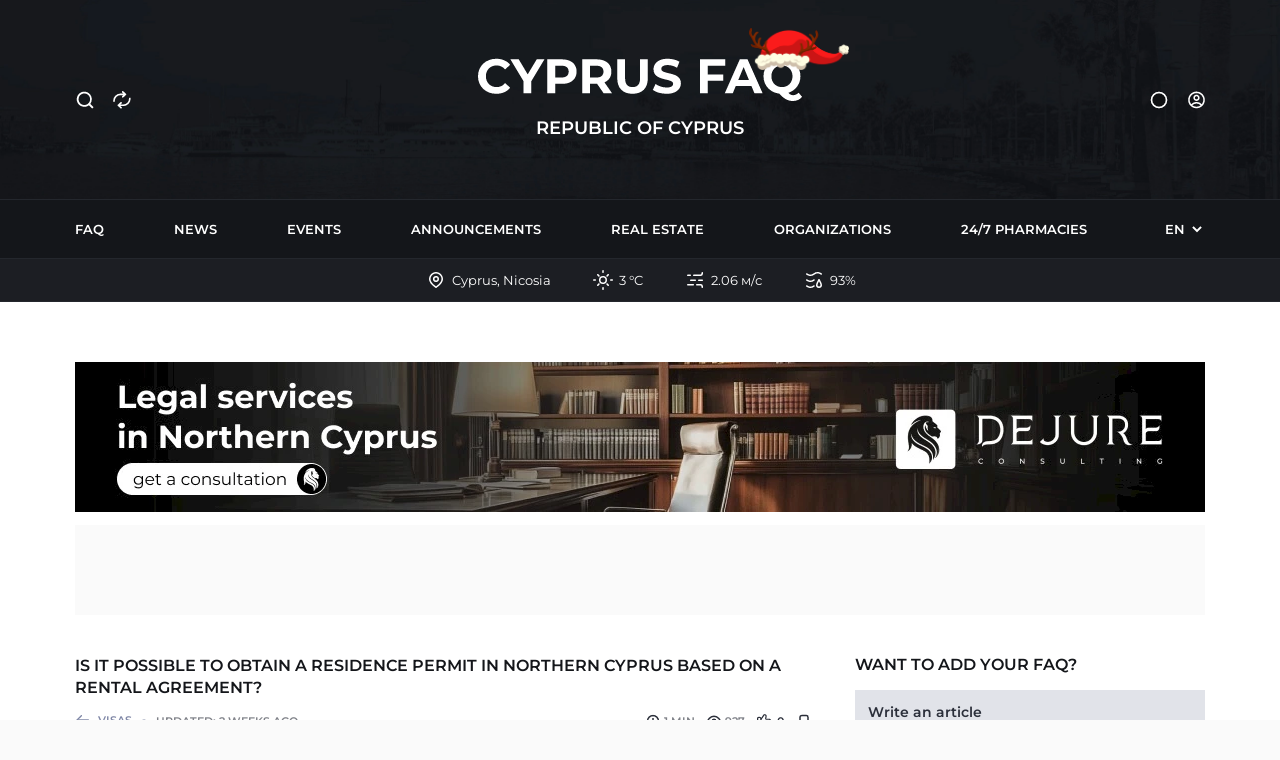

--- FILE ---
content_type: text/html; charset=utf-8
request_url: https://cyprus-faq.com/en/north/vizy/mozhno-li-otkryt-vnzh-po-dogovoru-arendy/
body_size: 25352
content:
<!DOCTYPE html>
<html lang="en" data-color-mode="light" data-side-mode="north">

<head>
  <!-- Meta base -->
  <meta charset="utf-8">
  <title>Is it possible to obtain a residence permit in Northern Cyprus based on a rental agreement? | CYPRUS FAQ</title>
  <meta name="description" content="Why “residence permit by rental” is a wrong term in Northern Cyprus. What is a Residence Permit for High Income, the requirements for a rental agreement and deposit, and how to properly obtain a residence permit.">
  <meta name="viewport" content="width=device-width, initial-scale=1">
  <meta name="theme-color" content="#14161A">
  <meta name="msapplication-navbutton-color" content="#14161A" />
  <meta name="apple-mobile-web-app-status-bar-style" content="#14161A" />

  <!-- Open Graph meta -->
  <meta property="og:site_name" content="CYPRUS FAQ">
  <meta property="og:title" content="Is it possible to obtain a residence permit in Northern Cyprus based on a rental agreement? | CYPRUS FAQ">
  <meta property="og:description" content="Why “residence permit by rental” is a wrong term in Northern Cyprus. What is a Residence Permit for High Income, the requirements for a rental agreement and deposit, and how to properly obtain a residence permit.">
  <meta property="og:type" content="article">
  <meta property="og:url" content="https://cyprus-faq.com/en/north/vizy/mozhno-li-otkryt-vnzh-po-dogovoru-arendy/">
  <meta property="og:image" content="https://cyprus-faq.com/site/assets/favicons/card-cyprus-faq.png">
  <meta property="og:image:width" content="1200">
  <meta property="og:image:height" content="630">
  <meta property="article:section" content="Northern Cyprus">

  <!-- Twitter meta -->
  <meta name="twitter:card" content="summary_large_image">
  <meta name="twitter:title" content="Is it possible to obtain a residence permit in Northern Cyprus based on a rental agreement? | CYPRUS FAQ">
  <meta name="twitter:description" content="Why “residence permit by rental” is a wrong term in Northern Cyprus. What is a Residence Permit for High Income, the requirements for a rental agreement and deposit, and how to properly obtain a residence permit.">
  <meta name="twitter:url" content="https://cyprus-faq.com/en/north/vizy/mozhno-li-otkryt-vnzh-po-dogovoru-arendy/">
  <meta name="twitter:image" content="https://cyprus-faq.com/site/assets/favicons/card-cyprus-faq.png">

  <script>
  if (localStorage.getItem("color-mode") === "dark" || (window.matchMedia("(prefers-color-scheme: dark)").matches && !localStorage.getItem("color-mode"))) {
    document.documentElement.setAttribute("data-color-mode", "dark");
  }
  if (localStorage.getItem("side-mode") === "south" || !localStorage.getItem("side-mode")) {
    document.documentElement.setAttribute("data-side-mode", "south");
  }
  </script>

  <!-- Manifest site -->
  <link rel="manifest" href="/site/assets/favicons/site.webmanifest">

  <!-- Links site -->
  <link rel="canonical" href="https://cyprus-faq.com/en/north/vizy/mozhno-li-otkryt-vnzh-po-dogovoru-arendy/">
  	<link rel='alternate' hreflang='ru' href='https://cyprus-faq.com/ru/north/vizy/mozhno-li-otkryt-vnzh-po-dogovoru-arendy/' />
	<link rel='alternate' hreflang='en' href='https://cyprus-faq.com/en/north/vizy/mozhno-li-otkryt-vnzh-po-dogovoru-arendy/' />
	<link rel='alternate' hreflang='uk' href='https://cyprus-faq.com/uk/north/vizy/mozhno-li-otkryt-vnzh-po-dogovoru-arendy/' />
	<link rel='alternate' hreflang='de' href='https://cyprus-faq.com/de/north/vizy/mozhno-li-otkryt-vnzh-po-dogovoru-arendy/' />
	<link rel='alternate' hreflang='lv' href='https://cyprus-faq.com/lv/north/vizy/mozhno-li-otkryt-vnzh-po-dogovoru-arendy/' />
	<link rel='alternate' hreflang='tr' href='https://cyprus-faq.com/tr/north/vizy/mozhno-li-otkryt-vnzh-po-dogovoru-arendy/' />
	<link rel='alternate' hreflang='pl' href='https://cyprus-faq.com/pl/north/vizy/mozhno-li-otkryt-vnzh-po-dogovoru-arendy/' />
	<link rel='alternate' hreflang='el' href='https://cyprus-faq.com/el/north/vizy/mozhno-li-otkryt-vnzh-po-dogovoru-arendy/' />

  <!-- Favicon -->
  <link rel="apple-touch-icon" href="/site/assets/favicons/apple-touch-icon.png">
  <link rel="apple-touch-icon" href="/site/assets/favicons/apple-touch-icon-152.png" sizes="152x152">
  <link rel="apple-touch-icon" href="/site/assets/favicons/apple-touch-icon-167.png" sizes="167x167">
  <link rel="apple-touch-icon" href="/site/assets/favicons/apple-touch-icon-180.png" sizes="180x180">
  <link rel="shortcut icon" href="/site/assets/favicons/favicon.png">

  <!-- Fonts -->
  
  
  <style type="text/css">@font-face {font-family:Montserrat;font-style:normal;font-weight:400;src:url(/cf-fonts/v/montserrat/5.0.16/cyrillic-ext/wght/normal.woff2);unicode-range:U+0460-052F,U+1C80-1C88,U+20B4,U+2DE0-2DFF,U+A640-A69F,U+FE2E-FE2F;font-display:swap;}@font-face {font-family:Montserrat;font-style:normal;font-weight:400;src:url(/cf-fonts/v/montserrat/5.0.16/latin-ext/wght/normal.woff2);unicode-range:U+0100-02AF,U+0304,U+0308,U+0329,U+1E00-1E9F,U+1EF2-1EFF,U+2020,U+20A0-20AB,U+20AD-20CF,U+2113,U+2C60-2C7F,U+A720-A7FF;font-display:swap;}@font-face {font-family:Montserrat;font-style:normal;font-weight:400;src:url(/cf-fonts/v/montserrat/5.0.16/vietnamese/wght/normal.woff2);unicode-range:U+0102-0103,U+0110-0111,U+0128-0129,U+0168-0169,U+01A0-01A1,U+01AF-01B0,U+0300-0301,U+0303-0304,U+0308-0309,U+0323,U+0329,U+1EA0-1EF9,U+20AB;font-display:swap;}@font-face {font-family:Montserrat;font-style:normal;font-weight:400;src:url(/cf-fonts/v/montserrat/5.0.16/cyrillic/wght/normal.woff2);unicode-range:U+0301,U+0400-045F,U+0490-0491,U+04B0-04B1,U+2116;font-display:swap;}@font-face {font-family:Montserrat;font-style:normal;font-weight:400;src:url(/cf-fonts/v/montserrat/5.0.16/latin/wght/normal.woff2);unicode-range:U+0000-00FF,U+0131,U+0152-0153,U+02BB-02BC,U+02C6,U+02DA,U+02DC,U+0304,U+0308,U+0329,U+2000-206F,U+2074,U+20AC,U+2122,U+2191,U+2193,U+2212,U+2215,U+FEFF,U+FFFD;font-display:swap;}@font-face {font-family:Montserrat;font-style:normal;font-weight:500;src:url(/cf-fonts/v/montserrat/5.0.16/latin/wght/normal.woff2);unicode-range:U+0000-00FF,U+0131,U+0152-0153,U+02BB-02BC,U+02C6,U+02DA,U+02DC,U+0304,U+0308,U+0329,U+2000-206F,U+2074,U+20AC,U+2122,U+2191,U+2193,U+2212,U+2215,U+FEFF,U+FFFD;font-display:swap;}@font-face {font-family:Montserrat;font-style:normal;font-weight:500;src:url(/cf-fonts/v/montserrat/5.0.16/cyrillic-ext/wght/normal.woff2);unicode-range:U+0460-052F,U+1C80-1C88,U+20B4,U+2DE0-2DFF,U+A640-A69F,U+FE2E-FE2F;font-display:swap;}@font-face {font-family:Montserrat;font-style:normal;font-weight:500;src:url(/cf-fonts/v/montserrat/5.0.16/latin-ext/wght/normal.woff2);unicode-range:U+0100-02AF,U+0304,U+0308,U+0329,U+1E00-1E9F,U+1EF2-1EFF,U+2020,U+20A0-20AB,U+20AD-20CF,U+2113,U+2C60-2C7F,U+A720-A7FF;font-display:swap;}@font-face {font-family:Montserrat;font-style:normal;font-weight:500;src:url(/cf-fonts/v/montserrat/5.0.16/vietnamese/wght/normal.woff2);unicode-range:U+0102-0103,U+0110-0111,U+0128-0129,U+0168-0169,U+01A0-01A1,U+01AF-01B0,U+0300-0301,U+0303-0304,U+0308-0309,U+0323,U+0329,U+1EA0-1EF9,U+20AB;font-display:swap;}@font-face {font-family:Montserrat;font-style:normal;font-weight:500;src:url(/cf-fonts/v/montserrat/5.0.16/cyrillic/wght/normal.woff2);unicode-range:U+0301,U+0400-045F,U+0490-0491,U+04B0-04B1,U+2116;font-display:swap;}@font-face {font-family:Montserrat;font-style:normal;font-weight:600;src:url(/cf-fonts/v/montserrat/5.0.16/cyrillic-ext/wght/normal.woff2);unicode-range:U+0460-052F,U+1C80-1C88,U+20B4,U+2DE0-2DFF,U+A640-A69F,U+FE2E-FE2F;font-display:swap;}@font-face {font-family:Montserrat;font-style:normal;font-weight:600;src:url(/cf-fonts/v/montserrat/5.0.16/cyrillic/wght/normal.woff2);unicode-range:U+0301,U+0400-045F,U+0490-0491,U+04B0-04B1,U+2116;font-display:swap;}@font-face {font-family:Montserrat;font-style:normal;font-weight:600;src:url(/cf-fonts/v/montserrat/5.0.16/latin/wght/normal.woff2);unicode-range:U+0000-00FF,U+0131,U+0152-0153,U+02BB-02BC,U+02C6,U+02DA,U+02DC,U+0304,U+0308,U+0329,U+2000-206F,U+2074,U+20AC,U+2122,U+2191,U+2193,U+2212,U+2215,U+FEFF,U+FFFD;font-display:swap;}@font-face {font-family:Montserrat;font-style:normal;font-weight:600;src:url(/cf-fonts/v/montserrat/5.0.16/latin-ext/wght/normal.woff2);unicode-range:U+0100-02AF,U+0304,U+0308,U+0329,U+1E00-1E9F,U+1EF2-1EFF,U+2020,U+20A0-20AB,U+20AD-20CF,U+2113,U+2C60-2C7F,U+A720-A7FF;font-display:swap;}@font-face {font-family:Montserrat;font-style:normal;font-weight:600;src:url(/cf-fonts/v/montserrat/5.0.16/vietnamese/wght/normal.woff2);unicode-range:U+0102-0103,U+0110-0111,U+0128-0129,U+0168-0169,U+01A0-01A1,U+01AF-01B0,U+0300-0301,U+0303-0304,U+0308-0309,U+0323,U+0329,U+1EA0-1EF9,U+20AB;font-display:swap;}</style>

  <!-- Styles -->
  <link rel="stylesheet" href="/site/assets/css/styles.min.css?=v2.0.340">

  <!-- Scripts -->
  <script async src='https://www.googletagmanager.com/gtag/js?id=G-57L20PP48E'></script>
  <script>
    window.dataLayer = window.dataLayer || [];
    function gtag(){dataLayer.push(arguments);}
    gtag('js', new Date());
    gtag('config', 'G-57L20PP48E');
  </script>
  <script src="https://ajax.googleapis.com/ajax/libs/jquery/3.6.4/jquery.min.js"></script>
  <!-- Google Tag Manager -->
  <script>(function(w,d,s,l,i){w[l]=w[l]||[];w[l].push({'gtm.start':
  new Date().getTime(),event:'gtm.js'});var f=d.getElementsByTagName(s)[0],
  j=d.createElement(s),dl=l!='dataLayer'?'&l='+l:'';j.async=true;j.src=
  'https://www.googletagmanager.com/gtm.js?id='+i+dl;f.parentNode.insertBefore(j,f);
  })(window,document,'script','dataLayer','GTM-MTSLGCKR');</script>
  <!-- End Google Tag Manager -->
</head>

<body data-phc="1053">
  <!-- Google Tag Manager (noscript) -->
  <noscript><iframe src="https://www.googletagmanager.com/ns.html?id=GTM-MTSLGCKR" height="0" width="0" style="display:none;visibility:hidden"></iframe></noscript>
  <!-- End Google Tag Manager (noscript) -->
  <div class="page">

    <header>
      <div class="header-top">
        <div class="container">
          <div class="brand js-parallax-fade">
            <div class="controls mobile-hide">
              <button class="nav-btn btn-search">
                <svg xmlns="http://www.w3.org/2000/svg" viewBox="0 0 24 24">
                  <path d="M16.8,18.3c-4.4,3.4-11.1,2.1-13.8-3.1c-1.6-3.2-1.1-7.3,1.2-10C8.1,0.7,14.8,1,18.3,5.5c2.5,3.3,2.5,7.9,0,11.2l3.4,3.4c0.4,0.4,0.4,1.2,0,1.6l0,0c-0.4,0.4-1.2,0.4-1.6,0L16.8,18.3z M11.2,18c3.8,0,6.9-3,6.9-6.9s-3-6.9-6.9-6.9s-6.9,3-6.9,6.9S7.4,18,11.2,18z" fill="currentColor" />
                </svg>
              </button>
              <button class="nav-btn btn-change-side">
                          <svg width="24" height="24" viewBox="2 3 22 22" fill="none" xmlns="http://www.w3.org/2000/svg">
                            <path d="M11.25 14.75L8.75 17M8.75 17L11.25 19.25M8.75 17H13.25C16.5637 17 19.25 14.3137 19.25 11V10.75" stroke="currentColor" stroke-width="1.5" stroke-linecap="round" stroke-linejoin="round" />
                            <path d="M15.25 7H10.75C7.43629 7 4.75 9.68629 4.75 13V13.25M15.25 7L12.75 9.25M15.25 7L12.75 4.75" stroke="currentColor" stroke-width="1.5" stroke-linecap="round" stroke-linejoin="round" />
                          </svg>
                        </button>            </div>
            <div class="logo">
              <div class="name">
                <a href="https://cyprus-faq.com/en/">
                  <svg width="325" height="43" viewBox="0 0 325 43" fill="none" xmlns="http://www.w3.org/2000/svg">
                    <path d="M303.96 35.7908C301.327 35.7908 298.871 35.3553 296.591 34.4844C294.343 33.6135 292.385 32.3878 290.715 30.8072C289.077 29.2267 287.793 27.372 286.862 25.2431C285.962 23.1142 285.513 20.7917 285.513 18.2758C285.513 15.7598 285.962 13.4374 286.862 11.3085C287.793 9.17956 289.093 7.32484 290.763 5.7443C292.433 4.16375 294.391 2.93802 296.639 2.06711C298.887 1.1962 301.327 0.760742 303.96 0.760742C306.626 0.760742 309.066 1.1962 311.282 2.06711C313.529 2.93802 315.472 4.16375 317.11 5.7443C318.779 7.29258 320.08 9.13118 321.011 11.2601C321.942 13.389 322.408 15.7275 322.408 18.2758C322.408 20.7917 321.942 23.1303 321.011 25.2914C320.08 27.4203 318.779 29.2751 317.11 30.8556C315.472 32.4039 313.529 33.6135 311.282 34.4844C309.066 35.3553 306.626 35.7908 303.96 35.7908ZM314.99 43C313.674 43 312.421 42.8549 311.233 42.5645C310.077 42.2742 308.921 41.8065 307.765 41.1614C306.642 40.5163 305.453 39.6454 304.201 38.5487C302.981 37.452 301.648 36.0972 300.203 34.4844L308.392 32.4039C309.259 33.5974 310.061 34.5489 310.8 35.2586C311.538 35.9682 312.245 36.4682 312.919 36.7585C313.626 37.0488 314.364 37.1939 315.135 37.1939C317.19 37.1939 319.02 36.3553 320.626 34.6779L324.094 38.839C321.814 41.613 318.779 43 314.99 43ZM303.96 29.1138C305.47 29.1138 306.85 28.8557 308.103 28.3396C309.387 27.8235 310.511 27.0817 311.474 26.114C312.437 25.1463 313.176 24.0012 313.69 22.6787C314.236 21.324 314.509 19.8563 314.509 18.2758C314.509 16.663 314.236 15.1953 313.69 13.8728C313.176 12.5503 312.437 11.4052 311.474 10.4375C310.511 9.46987 309.387 8.72798 308.103 8.21188C306.85 7.69579 305.47 7.43774 303.96 7.43774C302.451 7.43774 301.054 7.69579 299.77 8.21188C298.486 8.72798 297.362 9.46987 296.398 10.4375C295.467 11.4052 294.729 12.5503 294.183 13.8728C293.669 15.1953 293.412 16.663 293.412 18.2758C293.412 19.8563 293.669 21.324 294.183 22.6787C294.729 24.0012 295.467 25.1463 296.398 26.114C297.362 27.0817 298.486 27.8235 299.77 28.3396C301.054 28.8557 302.451 29.1138 303.96 29.1138Z" fill="currentColor" />
                    <path d="M246.794 35.2098L261.822 1.34094H269.529L284.604 35.2098H276.416L264.086 5.30843H267.169L254.79 35.2098H246.794ZM254.308 27.9522L256.379 22.0009H273.719L275.838 27.9522H254.308Z" fill="currentColor" />
                    <path d="M229.1 16.5819H245.283V22.8718H229.1V16.5819ZM229.678 35.2098H221.875V1.34094H247.354V7.63086H229.678V35.2098Z" fill="currentColor" />
                    <path d="M188.597 35.7908C185.9 35.7908 183.315 35.436 180.843 34.7263C178.37 33.9844 176.379 33.0329 174.87 31.8717L177.519 25.9688C178.964 27.001 180.666 27.8558 182.625 28.5332C184.616 29.1783 186.623 29.5009 188.645 29.5009C190.187 29.5009 191.423 29.3557 192.354 29.0654C193.318 28.7428 194.024 28.3074 194.473 27.759C194.923 27.2107 195.148 26.5817 195.148 25.8721C195.148 24.9689 194.795 24.2593 194.088 23.7432C193.382 23.1948 192.451 22.7593 191.295 22.4368C190.139 22.082 188.854 21.7594 187.441 21.4691C186.061 21.1465 184.664 20.7595 183.251 20.3079C181.87 19.8563 180.602 19.2757 179.446 18.5661C178.29 17.8564 177.343 16.921 176.604 15.7598C175.898 14.5986 175.544 13.1148 175.544 11.3085C175.544 9.3731 176.058 7.61515 177.086 6.0346C178.145 4.4218 179.719 3.14769 181.806 2.21226C183.925 1.24458 186.574 0.760742 189.753 0.760742C191.873 0.760742 193.96 1.01879 196.015 1.53489C198.07 2.01873 199.884 2.76061 201.458 3.76055L199.049 9.71179C197.476 8.80862 195.902 8.14737 194.329 7.72804C192.756 7.27646 191.214 7.05067 189.705 7.05067C188.196 7.05067 186.96 7.22807 185.996 7.58289C185.033 7.93771 184.343 8.40542 183.925 8.98603C183.508 9.53438 183.299 10.1795 183.299 10.9214C183.299 11.7923 183.652 12.5019 184.359 13.0503C185.065 13.5664 185.996 13.9857 187.152 14.3083C188.308 14.6308 189.577 14.9534 190.957 15.276C192.37 15.5985 193.767 15.9695 195.148 16.3888C196.561 16.8081 197.845 17.3726 199.001 18.0822C200.157 18.7919 201.088 19.7273 201.795 20.8885C202.533 22.0497 202.902 23.5174 202.902 25.2914C202.902 27.1946 202.373 28.9364 201.313 30.5169C200.253 32.0975 198.664 33.3716 196.545 34.3393C194.457 35.3069 191.808 35.7908 188.597 35.7908Z" fill="currentColor" />
                    <path d="M154.54 35.7904C149.756 35.7904 146.015 34.4517 143.318 31.7745C140.62 29.0972 139.272 25.2749 139.272 20.3075V1.34094H147.074V20.0172C147.074 23.2428 147.733 25.5652 149.049 26.9845C150.366 28.4037 152.212 29.1134 154.588 29.1134C156.964 29.1134 158.811 28.4037 160.127 26.9845C161.444 25.5652 162.102 23.2428 162.102 20.0172V1.34094H169.809V20.3075C169.809 25.2749 168.46 29.0972 165.763 31.7745C163.065 34.4517 159.325 35.7904 154.54 35.7904Z" fill="currentColor" />
                    <path d="M104.142 35.2098V1.34094H118.736C121.755 1.34094 124.355 1.84091 126.539 2.84085C128.722 3.80853 130.408 5.21166 131.596 7.05026C132.784 8.88885 133.378 11.0823 133.378 13.6305C133.378 16.1465 132.784 18.3237 131.596 20.1623C130.408 21.9687 128.722 23.3557 126.539 24.3234C124.355 25.291 121.755 25.7749 118.736 25.7749H108.477L111.945 22.3396V35.2098H104.142ZM125.576 35.2098L117.147 22.9202H125.479L134.005 35.2098H125.576ZM111.945 23.2105L108.477 19.5333H118.303C120.711 19.5333 122.509 19.0172 123.697 17.985C124.885 16.9206 125.479 15.4691 125.479 13.6305C125.479 11.7596 124.885 10.3081 123.697 9.27592C122.509 8.24373 120.711 7.72763 118.303 7.72763H108.477L111.945 4.00206V23.2105Z" fill="currentColor" />
                    <path d="M69.3348 35.2098V1.34094H83.929C86.9473 1.34094 89.5483 1.84091 91.7318 2.84085C93.9153 3.80853 95.6011 5.21166 96.7892 7.05026C97.9772 8.88885 98.5713 11.0823 98.5713 13.6305C98.5713 16.1465 97.9772 18.3237 96.7892 20.1623C95.6011 22.0009 93.9153 23.4202 91.7318 24.4201C89.5483 25.3878 86.9473 25.8716 83.929 25.8716H73.6697L77.1376 22.3396V35.2098H69.3348ZM77.1376 23.2105L73.6697 19.4849H83.4955C85.9037 19.4849 87.7019 18.9689 88.89 17.9367C90.0781 16.9045 90.6721 15.4691 90.6721 13.6305C90.6721 11.7596 90.0781 10.3081 88.89 9.27592C87.7019 8.24373 85.9037 7.72763 83.4955 7.72763H73.6697L77.1376 4.00206V23.2105Z" fill="currentColor" />
                    <path d="M45.4954 35.2098V21.3719L47.2776 26.1136L32.4426 1.34094H40.7271L52.0941 20.3559H47.3257L58.741 1.34094H66.3993L51.5643 26.1136L53.2983 21.3719V35.2098H45.4954Z" fill="currentColor" />
                    <path d="M18.2548 35.7908C15.6538 35.7908 13.2295 35.3715 10.9818 34.5328C8.76614 33.6619 6.83951 32.4362 5.20188 30.8556C3.56425 29.2751 2.27984 27.4203 1.34864 25.2914C0.449546 23.1626 0 20.824 0 18.2758C0 15.7275 0.449546 13.389 1.34864 11.2601C2.27984 9.13118 3.56425 7.27646 5.20188 5.69591C6.87162 4.11537 8.8143 2.90577 11.0299 2.06711C13.2455 1.1962 15.6699 0.760742 18.3029 0.760742C21.225 0.760742 23.858 1.27684 26.2021 2.30903C28.5782 3.30897 30.5691 4.79274 32.1746 6.76036L27.1654 11.4052C26.0094 10.0827 24.725 9.09892 23.3121 8.4538C21.8993 7.77643 20.358 7.43774 18.6883 7.43774C17.1148 7.43774 15.6699 7.69579 14.3533 8.21188C13.0368 8.72798 11.8969 9.46987 10.9336 10.4375C9.97028 11.4052 9.21568 12.5503 8.66981 13.8728C8.15604 15.1953 7.89916 16.663 7.89916 18.2758C7.89916 19.8886 8.15604 21.3562 8.66981 22.6787C9.21568 24.0012 9.97028 25.1463 10.9336 26.114C11.8969 27.0817 13.0368 27.8235 14.3533 28.3396C15.6699 28.8557 17.1148 29.1138 18.6883 29.1138C20.358 29.1138 21.8993 28.7912 23.3121 28.1461C24.725 27.4687 26.0094 26.4527 27.1654 25.0979L32.1746 29.7428C30.5691 31.7104 28.5782 33.2103 26.2021 34.2425C23.858 35.2747 21.2089 35.7908 18.2548 35.7908Z" fill="currentColor" />
                  </svg>
                </a>
              </div>
              <div class="side js-side-south">Republic of Cyprus</div>
              <div class="side js-side-north">Northern Cyprus</div>
            </div>
            <div class="controls mobile-hide">
              <button class="nav-btn btn-mode">
                <svg xmlns="http://www.w3.org/2000/svg" viewBox="0 0 24 24">
                  <circle class="outer" cx="12" cy="12" r="10" fill="currentColor" />
                  <circle class="inner" cx="12" cy="12" r="8" fill="currentColor" />
                </svg>
              </button>
              <a href="/en/user" class="nav-btn btn-account">
                <svg width="24" height="24" viewBox="1 2.5 23 23" fill="none" xmlns="http://www.w3.org/2000/svg">
                  <path d="M18.5 12C18.5 15.5899 15.5899 18.5 12 18.5V20C16.4183 20 20 16.4183 20 12H18.5ZM12 18.5C8.41015 18.5 5.5 15.5899 5.5 12H4C4 16.4183 7.58172 20 12 20V18.5ZM5.5 12C5.5 8.41015 8.41015 5.5 12 5.5V4C7.58172 4 4 7.58172 4 12H5.5ZM12 5.5C15.5899 5.5 18.5 8.41015 18.5 12H20C20 7.58172 16.4183 4 12 4V5.5Z" fill="currentColor" />
                  <path d="M13.5 10C13.5 10.8284 12.8284 11.5 12 11.5V13C13.6569 13 15 11.6569 15 10H13.5ZM12 11.5C11.1716 11.5 10.5 10.8284 10.5 10H9C9 11.6569 10.3431 13 12 13V11.5ZM10.5 10C10.5 9.17157 11.1716 8.5 12 8.5V7C10.3431 7 9 8.34315 9 10H10.5ZM12 8.5C12.8284 8.5 13.5 9.17157 13.5 10H15C15 8.34315 13.6569 7 12 7V8.5Z" fill="currentColor" />
                  <path d="M6.62148 16.5197C6.35622 16.8378 6.39908 17.3108 6.71721 17.576C7.03535 17.8413 7.50828 17.7984 7.77354 17.4803L6.62148 16.5197ZM16.2266 17.4803C16.4918 17.7984 16.9648 17.8413 17.2829 17.576C17.601 17.3108 17.6439 16.8378 17.3786 16.5197L16.2266 17.4803ZM7.77354 17.4803C8.78362 16.2689 10.3017 15.5 12.0001 15.5V14C9.83796 14 7.90434 14.9811 6.62148 16.5197L7.77354 17.4803ZM12.0001 15.5C13.6984 15.5 15.2165 16.2689 16.2266 17.4803L17.3786 16.5197C16.0958 14.9811 14.1622 14 12.0001 14V15.5Z" fill="currentColor" />
                </svg>
              </a>
            </div>
          </div>
        </div>
      </div>

      <div class="header-middle">
        <div class="header-nav">
          <div class="container">
            <nav>
              <div class="menu-mobile desktop-hide">
                <button class="nav-btn btn-menu">
                  <svg xmlns="http://www.w3.org/2000/svg" viewBox="0 0 24 24">
                    <path d="M19.3,13H4.8c-0.6,0-1-0.4-1-1s0.4-1,1-1h14.5c0.6,0,1,0.4,1,1S19.9,13,19.3,13z" fill="currentColor" />
                    <path d="M19.3,19.3H4.8c-0.6,0-1-0.4-1-1s0.4-1,1-1h14.5c0.6,0,1,0.4,1,1S19.9,19.3,19.3,19.3z" fill="currentColor" />
                    <path d="M19.3,6.7H4.8c-0.6,0-1-0.4-1-1s0.4-1,1-1h14.5c0.6,0,1,0.4,1,1S19.9,6.7,19.3,6.7z" fill="currentColor" />
                  </svg>
                </button>
                <button class="nav-btn btn-change-side-mobile">
                            <svg width="24" height="24" viewBox="2 3 22 22" fill="none" xmlns="http://www.w3.org/2000/svg">
                              <path d="M11.25 14.75L8.75 17M8.75 17L11.25 19.25M8.75 17H13.25C16.5637 17 19.25 14.3137 19.25 11V10.75" stroke="currentColor" stroke-width="1.5" stroke-linecap="round" stroke-linejoin="round" />
                              <path d="M15.25 7H10.75C7.43629 7 4.75 9.68629 4.75 13V13.25M15.25 7L12.75 9.25M15.25 7L12.75 4.75" stroke="currentColor" stroke-width="1.5" stroke-linecap="round" stroke-linejoin="round" />
                            </svg>
                          </button>                <button class="nav-btn btn-search-mobile">
                  <svg xmlns="http://www.w3.org/2000/svg" viewBox="0 0 24 24">
                    <path d="M16.8,18.3c-4.4,3.4-11.1,2.1-13.8-3.1c-1.6-3.2-1.1-7.3,1.2-10C8.1,0.7,14.8,1,18.3,5.5c2.5,3.3,2.5,7.9,0,11.2l3.4,3.4c0.4,0.4,0.4,1.2,0,1.6l0,0c-0.4,0.4-1.2,0.4-1.6,0L16.8,18.3z M11.2,18c3.8,0,6.9-3,6.9-6.9s-3-6.9-6.9-6.9s-6.9,3-6.9,6.9S7.4,18,11.2,18z" fill="currentColor" />
                  </svg>
                </button>
                <button class="nav-btn btn-mode-mobile">
                  <svg xmlns="http://www.w3.org/2000/svg" viewBox="0 0 24 24">
                    <circle class="outer" cx="12" cy="12" r="10" fill="currentColor" />
                    <circle class="inner" cx="12" cy="12" r="8" fill="currentColor" />
                  </svg>
                </button>
                <a href="/en/user" class="nav-btn btn-account">
                  <svg width="24" height="24" viewBox="1 2.5 23 23" fill="none" xmlns="http://www.w3.org/2000/svg">
                    <path d="M18.5 12C18.5 15.5899 15.5899 18.5 12 18.5V20C16.4183 20 20 16.4183 20 12H18.5ZM12 18.5C8.41015 18.5 5.5 15.5899 5.5 12H4C4 16.4183 7.58172 20 12 20V18.5ZM5.5 12C5.5 8.41015 8.41015 5.5 12 5.5V4C7.58172 4 4 7.58172 4 12H5.5ZM12 5.5C15.5899 5.5 18.5 8.41015 18.5 12H20C20 7.58172 16.4183 4 12 4V5.5Z" fill="currentColor" />
                    <path d="M13.5 10C13.5 10.8284 12.8284 11.5 12 11.5V13C13.6569 13 15 11.6569 15 10H13.5ZM12 11.5C11.1716 11.5 10.5 10.8284 10.5 10H9C9 11.6569 10.3431 13 12 13V11.5ZM10.5 10C10.5 9.17157 11.1716 8.5 12 8.5V7C10.3431 7 9 8.34315 9 10H10.5ZM12 8.5C12.8284 8.5 13.5 9.17157 13.5 10H15C15 8.34315 13.6569 7 12 7V8.5Z" fill="currentColor" />
                    <path d="M6.62148 16.5197C6.35622 16.8378 6.39908 17.3108 6.71721 17.576C7.03535 17.8413 7.50828 17.7984 7.77354 17.4803L6.62148 16.5197ZM16.2266 17.4803C16.4918 17.7984 16.9648 17.8413 17.2829 17.576C17.601 17.3108 17.6439 16.8378 17.3786 16.5197L16.2266 17.4803ZM7.77354 17.4803C8.78362 16.2689 10.3017 15.5 12.0001 15.5V14C9.83796 14 7.90434 14.9811 6.62148 16.5197L7.77354 17.4803ZM12.0001 15.5C13.6984 15.5 15.2165 16.2689 16.2266 17.4803L17.3786 16.5197C16.0958 14.9811 14.1622 14 12.0001 14V15.5Z" fill="currentColor" />
                  </svg>
                </a>
                <select class="btn-language" onchange='window.location=$(this).val();'>
                  <option value='/ru/north/vizy/mozhno-li-otkryt-vnzh-po-dogovoru-arendy/'  class='default'>RU</option><option value='/en/north/vizy/mozhno-li-otkryt-vnzh-po-dogovoru-arendy/' selected=selected class='en'>EN</option><option value='/uk/north/vizy/mozhno-li-otkryt-vnzh-po-dogovoru-arendy/'  class='uk'>UA</option><option value='/de/north/vizy/mozhno-li-otkryt-vnzh-po-dogovoru-arendy/'  class='de'>DE</option><option value='/lv/north/vizy/mozhno-li-otkryt-vnzh-po-dogovoru-arendy/'  class='lv'>LV</option><option value='/tr/north/vizy/mozhno-li-otkryt-vnzh-po-dogovoru-arendy/'  class='tr'>TR</option><option value='/pl/north/vizy/mozhno-li-otkryt-vnzh-po-dogovoru-arendy/'  class='pl'>PL</option><option value='/el/north/vizy/mozhno-li-otkryt-vnzh-po-dogovoru-arendy/'  class='el'>GR</option>                </select>
              </div>
              <div class="menu-desktop mobile-hide js-side-south">
                <a href="/en/south/">FAQ</a>
                <a href="/en/south/news/">News</a>
                <a href="/en/south/events/">Events</a>
                <a href="/en/south/adverts/">Announcements</a>
                <a href="/en/south/real-estate-market/">Real estate</a>
                <a href="/en/south/organizations/">Organizations</a>
                <a href="/en/south/pharmacies/">24/7 Pharmacies</a>
                <select class="btn-language" onchange='window.location=$(this).val();'>
                  <option value='/ru/north/vizy/mozhno-li-otkryt-vnzh-po-dogovoru-arendy/'  class='default'>RU</option><option value='/en/north/vizy/mozhno-li-otkryt-vnzh-po-dogovoru-arendy/' selected=selected class='en'>EN</option><option value='/uk/north/vizy/mozhno-li-otkryt-vnzh-po-dogovoru-arendy/'  class='uk'>UA</option><option value='/de/north/vizy/mozhno-li-otkryt-vnzh-po-dogovoru-arendy/'  class='de'>DE</option><option value='/lv/north/vizy/mozhno-li-otkryt-vnzh-po-dogovoru-arendy/'  class='lv'>LV</option><option value='/tr/north/vizy/mozhno-li-otkryt-vnzh-po-dogovoru-arendy/'  class='tr'>TR</option><option value='/pl/north/vizy/mozhno-li-otkryt-vnzh-po-dogovoru-arendy/'  class='pl'>PL</option><option value='/el/north/vizy/mozhno-li-otkryt-vnzh-po-dogovoru-arendy/'  class='el'>GR</option>                </select>
              </div>
              <div class="menu-desktop mobile-hide js-side-north">
                <a href="/en/north/">FAQ</a>
                <a href="/en/north/news/">News</a>
                <a href="/en/north/events/">Events</a>
                <a href="/en/north/adverts/">Announcements</a>
                <a href="/en/north/real-estate-market/">Real estate</a>
                <a href="/en/north/organizations/">Organizations</a>
                <a href="/en/north/pharmacies/">24/7 Pharmacies</a>
                <select class="btn-language" onchange='window.location=$(this).val();'>
                  <option value='/ru/north/vizy/mozhno-li-otkryt-vnzh-po-dogovoru-arendy/'  class='default'>RU</option><option value='/en/north/vizy/mozhno-li-otkryt-vnzh-po-dogovoru-arendy/' selected=selected class='en'>EN</option><option value='/uk/north/vizy/mozhno-li-otkryt-vnzh-po-dogovoru-arendy/'  class='uk'>UA</option><option value='/de/north/vizy/mozhno-li-otkryt-vnzh-po-dogovoru-arendy/'  class='de'>DE</option><option value='/lv/north/vizy/mozhno-li-otkryt-vnzh-po-dogovoru-arendy/'  class='lv'>LV</option><option value='/tr/north/vizy/mozhno-li-otkryt-vnzh-po-dogovoru-arendy/'  class='tr'>TR</option><option value='/pl/north/vizy/mozhno-li-otkryt-vnzh-po-dogovoru-arendy/'  class='pl'>PL</option><option value='/el/north/vizy/mozhno-li-otkryt-vnzh-po-dogovoru-arendy/'  class='el'>GR</option>                </select>
              </div>
            </nav>
          </div>
        </div>
      </div>

      <div class="header-bottom">
        <div class="weather">
          <div class="city">
            <svg width="24" height="24" fill="none" viewBox="0 0 24 24">
              <path stroke="currentColor" stroke-linecap="round" stroke-linejoin="round" stroke-width="1.5" d="M18.25 11C18.25 15 12 19.25 12 19.25C12 19.25 5.75 15 5.75 11C5.75 7.5 8.68629 4.75 12 4.75C15.3137 4.75 18.25 7.5 18.25 11Z"></path>
              <circle cx="12" cy="11" r="2.25" stroke="currentColor" stroke-linecap="round" stroke-linejoin="round" stroke-width="1.5"></circle>
            </svg>
            <span>Cyprus, Nicosia</span>
          </div>
          <div class="temp">
            <svg width="24" height="24" fill="none" viewBox="0 0 24 24">
              <circle cx="12" cy="12" r="3.25" stroke="currentColor" stroke-linecap="round" stroke-linejoin="round" stroke-width="1.5"></circle>
              <path stroke="currentColor" stroke-linecap="round" stroke-linejoin="round" stroke-width="1.5" d="M12 2.75V4.25"></path>
              <path stroke="currentColor" stroke-linecap="round" stroke-linejoin="round" stroke-width="1.5" d="M17.25 6.75L16.0659 7.93416"></path>
              <path stroke="currentColor" stroke-linecap="round" stroke-linejoin="round" stroke-width="1.5" d="M21.25 12.0001L19.75 12.0001"></path>
              <path stroke="currentColor" stroke-linecap="round" stroke-linejoin="round" stroke-width="1.5" d="M17.25 17.2501L16.0659 16.066"></path>
              <path stroke="currentColor" stroke-linecap="round" stroke-linejoin="round" stroke-width="1.5" d="M12 19.75V21.25"></path>
              <path stroke="currentColor" stroke-linecap="round" stroke-linejoin="round" stroke-width="1.5" d="M7.9341 16.0659L6.74996 17.25"></path>
              <path stroke="currentColor" stroke-linecap="round" stroke-linejoin="round" stroke-width="1.5" d="M4.25 12.0001L2.75 12.0001"></path>
              <path stroke="currentColor" stroke-linecap="round" stroke-linejoin="round" stroke-width="1.5" d="M7.93405 7.93423L6.74991 6.75003"></path>
            </svg>
            <div class="js-weather-temp"></div>
          </div>
          <div class="wind">
            <svg width="24" height="24" viewBox="0 0 24 24" fill="none" xmlns="http://www.w3.org/2000/svg">
              <path d="M10.75 7.25H17.25C18.3546 7.25 19.25 6.35457 19.25 5.25V4.75" stroke="currentColor" stroke-width="1.5" stroke-linecap="round" stroke-linejoin="round" />
              <path d="M12.25 12.25H7.75" stroke="currentColor" stroke-width="1.5" stroke-linecap="round" stroke-linejoin="round" />
              <path d="M7.25 7.25H4.75" stroke="currentColor" stroke-width="1.5" stroke-linecap="round" stroke-linejoin="round" />
              <path d="M10.25 16.75H4.75" stroke="currentColor" stroke-width="1.5" stroke-linecap="round" stroke-linejoin="round" />
              <path d="M19.25 12.25H15.75" stroke="currentColor" stroke-width="1.5" stroke-linecap="round" stroke-linejoin="round" />
              <path d="M13.75 16.75H17.25C18.3546 16.75 19.25 17.6454 19.25 18.75V19.25" stroke="currentColor" stroke-width="1.5" stroke-linecap="round" stroke-linejoin="round" />
            </svg>
            <div class="js-weather-speed"></div>
          </div>
          <div class="humudity">
            <svg xmlns="http://www.w3.org/2000/svg" width="24" height="24" fill="none" viewBox="0 0 24 24">
              <path stroke="currentColor" stroke-linecap="round" stroke-linejoin="round" stroke-width="1.5" d="M19.25 17a2.25 2.25 0 0 1-4.5 0c0-1.5 2.25-5.25 2.25-5.25s2.25 3.75 2.25 5.25ZM4.75 6S8.375 8.813 12 6s7.25 0 7.25 0m-14.5 6s3.625 2.813 7.25 0m-7.25 6s3.625 2.813 7.25 0" />
            </svg>
            <span class="js-weather-humidity"></span>
          </div>
        </div>
      </div>
    </header>

    <main>
  <div class="container flow">
    <div class="ad-partner-list print-hide"><div class="ad-partner"><a href="https://dejurecy.com" target="_blank" rel="noopener noreferrer"><img src="/site/assets/files/61099/en.webp" loading="lazy"></a></div><div class="ad-partner ad-mobile"><script async src="https://pagead2.googlesyndication.com/pagead/js/adsbygoogle.js?client=ca-pub-1427661702930561" crossorigin="anonymous"></script>
<ins class="adsbygoogle" style="display:block;width:1130px;height:150px;" data-ad-client="ca-pub-1427661702930561" data-ad-slot="6213800303" data-ad-format="horizontal" data-full-width-responsive="false"></ins><script>(adsbygoogle = window.adsbygoogle || []).push({});</script></div></div>    <div class="row">
      <div class="col col-lg-8">
        <article class="flow">
          <div class="section-header">
            <h1>Is it possible to obtain a residence permit in Northern Cyprus based on a rental agreement?</h1>
          </div>
          <div class="section-description mobile-col">
            <div class="left-description">
              <div class="data">
                <a href="/en/north/vizy/" class="link-short">
                  <svg xmlns="http://www.w3.org/2000/svg" viewBox="0 0 28 24">
                    <path fill="none" stroke="currentColor" stroke-width="2" stroke-linecap="round" stroke-linejoin="round" d="M9.9,18.4L3.2,12l6.7-6.4"></path>
                    <path fill="none" stroke="currentColor" stroke-width="2" stroke-linecap="round" stroke-linejoin="round" d="M20.8,12H3.5"></path>
                  </svg>
                  <span>Visas</span>
                </a>
              </div>
              <div class="data">
                <span>Updated: 2 weeks ago</span>
              </div>
            </div>
            <div class="right-description print-hide">
              <div class="data">
                <svg width="24" height="24" fill="none" viewBox="0 0 24 24">
                  <circle cx="12" cy="12" r="7.25" stroke="currentColor" stroke-width="2"></circle>
                  <path stroke="currentColor" stroke-width="2" d="M12 8V12L14 14"></path>
                </svg>
                <span>1&nbsp;Min</span>
              </div>
              <div class="data">
                <svg width="24" height="24" fill="none" viewBox="0 0 24 24">
                  <path stroke="currentColor" stroke-linecap="round" stroke-linejoin="round" stroke-width="2" d="M20.2,12c0,1-2.8,6.2-8.2,6.2S3.8,13,3.8,12S6.5,5.7,12,5.7S20.2,11,20.2,12z" />
                  <circle cx="12" cy="12" r="2.25" stroke="currentColor" stroke-linecap="round" stroke-linejoin="round" stroke-width="2" />
                </svg>
                <span>927</span>
              </div>
              <div class="data likes">
                <script type="text/javascript" src="/site/modules/FieldtypeLikes/likes.js"></script>
                <a href="/en/north/vizy/mozhno-li-otkryt-vnzh-po-dogovoru-arendy/" class="like-button" data-field="likes" data-page="1053">
                  <span class="like-load"></span>
                  <span class="like-normal">
                    <svg width="16" height="16" viewBox="0 0 20 20" fill="none" xmlns="http://www.w3.org/2000/svg">
                      <path d="M6.23438 15.292L8.81771 17.292C9.15104 17.6254 9.90104 17.792 10.401 17.792H13.5677C14.5677 17.792 15.651 17.042 15.901 16.042L17.901 9.95871C18.3177 8.79205 17.5677 7.79205 16.3177 7.79205H12.9844C12.4844 7.79205 12.0677 7.37538 12.151 6.79205L12.5677 4.12538C12.7344 3.37538 12.2344 2.54205 11.4844 2.29205C10.8177 2.04205 9.98437 2.37538 9.65104 2.87538L6.23438 7.95871" stroke="currentColor" stroke-width="1.5" stroke-miterlimit="10" />
                      <path d="M1.98438 15.292V7.12533C1.98438 5.95866 2.48438 5.54199 3.65104 5.54199H4.48437C5.65104 5.54199 6.15104 5.95866 6.15104 7.12533V15.292C6.15104 16.4587 5.65104 16.8753 4.48437 16.8753H3.65104C2.48438 16.8753 1.98438 16.4587 1.98438 15.292Z" stroke="currentColor" stroke-width="1.5" stroke-linecap="round" stroke-linejoin="round" />
                    </svg>
                  </span>
                  <span class="like-active">
                    <svg width="16" height="16" viewBox="0 0 24 24" fill="none" xmlns="http://www.w3.org/2000/svg">
                      <path d="M8.39014 18.49V8.32998C8.39014 7.92998 8.51014 7.53998 8.73014 7.20998L11.4601 3.14998C11.8901 2.49998 12.9601 2.03998 13.8701 2.37998C14.8501 2.70998 15.5001 3.80997 15.2901 4.78997L14.7701 8.05998C14.7301 8.35998 14.8101 8.62998 14.9801 8.83998C15.1501 9.02998 15.4001 9.14997 15.6701 9.14997H19.7801C20.5701 9.14997 21.2501 9.46997 21.6501 10.03C22.0301 10.57 22.1001 11.27 21.8501 11.98L19.3901 19.47C19.0801 20.71 17.7301 21.72 16.3901 21.72H12.4901C11.8201 21.72 10.8801 21.49 10.4501 21.06L9.17014 20.07C8.68014 19.7 8.39014 19.11 8.39014 18.49Z" fill="#d5144E" />
                      <path d="M5.21 6.38H4.18C2.63 6.38 2 6.98 2 8.46V18.52C2 20 2.63 20.6 4.18 20.6H5.21C6.76 20.6 7.39 20 7.39 18.52V8.46C7.39 6.98 6.76 6.38 5.21 6.38Z" fill="#d5144E" />
                    </svg>
                  </span>
                  <span class="like-counter">0</span>
                </a>
              </div>
              <div class="data">
                                <a href="/en/user">
                  <svg width="24" height="24" fill="none" viewBox="0 0 24 24">
                    <path stroke="currentColor" stroke-linecap="round" stroke-linejoin="round" stroke-width="2" d="M6.75 6.75C6.75 5.64543 7.64543 4.75 8.75 4.75H15.25C16.3546 4.75 17.25 5.64543 17.25 6.75V19.25L12 14.75L6.75 19.25V6.75Z"></path>
                  </svg>
                </a>
                                                              </div>
            </div>
          </div>
                    <div class="section-body flow desktop-hide">
            <div class="aside-menu">
              <h5>Want to add your FAQ?</h5>
              <ul class="menu-list-buttons">
                <li><a href="/en/user" class="btn">Write an article</a></li>
              </ul>
            </div>
          </div>
                    <div class="section-body">
            <p><strong>Below is information about what is commonly called a "rental residence permit" and what this type of residence permit actually is.</strong></p>
<h3 id="rent">What is a "rental residence permit"</h3>
<p>Formally, there is no type of residence permit called a "rental residence permit" <strong>officially</strong>. The correct name is <strong>Residence Permit for High Income</strong>.</p>
<p>Nevertheless, in practice it is often called "rental" because obtaining it does require a <strong>long-term rental agreement</strong> registered with the tax office. However, the key requirement is <a data-pwid="1065-1023" href="/en/north/vizy/kakaya-summa-dolzhna-byt-na-schetu-dlya-otkrytiya-vnzh/" rel="nofollow noopener" target="_blank" class="link-short">having a sufficient amount</a><strong> in a local bank account</strong> — this confirms your financial independence.</p>
<p>More details about the procedure for obtaining this type of residence permit can be found in our <a data-pwid="1102-1023" href="/en/north/vizy/kak-samostoyatelno-oformit-vnzh-severnogo-kipra/" rel="nofollow noopener" target="_blank" class="link-short">special article</a>.</p>
<p>If you plan to stay in Northern Cyprus for a long time, it is important to obtain or renew your residence permit. This will help you avoid visa issues and ensure legal status.</p>
<h3 id="help">Assistance with obtaining a residence permit</h3>
<p>Our specialist will help you obtain or renew your residence permit, taking into account all nuances and requirements.</p>
<p>Contact us: <strong><a href="https://t.me/dejurecy">@dejurecy</a></strong></p>          </div>
                              <div class="section-copyright">© cyprus-faq.com: when copying this material in full or in part, a link to the source is required.</div>
          <div class="section-expert">
  <div class="expert">
        <div class="expert-photo">
      <img src="/site/assets/files/8466/img_4798_1.560x0.webp" alt="DeJure Consulting LTD">
    </div>
        <div class="expert-short">
      <div class="expert-info">
        <h5>DeJure Consulting LTD</h5>
        <div class="expert-title">Legal/Consulting Company</div>        <p>Our company provides a wide range of legal services across Northern Cyprus. With us, you can receive qualified assistance in real estate, legal, visa, or financial matters.</p>      </div>
      <div class="expert-contacts">
                <div>
          <h6>Phone</h6>
          <a href="tel:+905391190555" target="_blank" rel="noopener noreferrer">+905391190555</a>
        </div>
                        <div>
          <h6>Email</h6>
          <a href="/cdn-cgi/l/email-protection#b0d9ded6dff0d4d5dac5c2d5d3c99ed3dfdd" target="_blank" rel="noopener noreferrer"><span class="__cf_email__" data-cfemail="3851565e57785c5d524d4a5d5b41165b5755">[email&#160;protected]</span></a>
        </div>
              </div>
    </div>
    <div class="expert-action">
      <div class="expert-social">
                <a href="https://clc.li/DeJure-WhatApp" class="btn" target="_blank" rel="noopener noreferrer">
          <svg width="23" height="23" viewBox="0 0 23 23" fill="none" xmlns="http://www.w3.org/2000/svg">
            <path d="M18.3158 4.99134C16.5741 3.24967 14.2824 2.33301 11.8991 2.33301C6.85742 2.33301 2.82409 6.36634 2.82409 11.408C2.82409 12.9663 3.28242 14.6163 4.01576 15.9913L2.73242 20.6663L7.59076 19.383C8.87409 20.1163 10.4324 20.483 11.8991 20.483C16.9408 20.483 21.0658 16.4497 21.0658 11.408C21.0658 9.02467 20.0574 6.73301 18.3158 4.99134ZM11.8991 19.0163C10.5241 19.0163 9.24076 18.6497 8.04909 18.008L7.77409 17.8247L4.93242 18.558L5.66576 15.808L5.48242 15.4413C4.74909 14.2497 4.29076 12.8747 4.29076 11.408C4.29076 7.28301 7.68242 3.89134 11.8074 3.89134C13.8241 3.89134 15.7491 4.71634 17.1241 6.09134C18.4991 7.46634 19.4158 9.39134 19.4158 11.408C19.5074 15.6247 16.0241 19.0163 11.8991 19.0163ZM16.0241 13.333C15.8408 13.2413 14.6491 12.6913 14.4658 12.5997C14.2824 12.508 14.0991 12.508 13.9158 12.6913C13.7324 12.9663 13.3658 13.4247 13.1824 13.608C13.0908 13.7913 12.9074 13.7913 12.7241 13.6997C11.3491 13.058 10.5241 12.508 9.60742 11.0413C9.42409 10.583 9.88242 10.583 10.3408 9.66634C10.4324 9.48301 10.3408 9.39134 10.3408 9.29967C10.3408 9.20801 9.79076 8.10801 9.60742 7.64967C9.42409 7.19134 9.24076 7.28301 9.14909 7.19134C9.05742 7.19134 8.87409 7.19134 8.69076 7.19134C8.50742 7.19134 8.23242 7.28301 8.04909 7.46634C7.86576 7.74134 7.31576 8.29134 7.31576 9.39134C7.31576 10.4913 8.14076 11.5913 8.23242 11.7747C8.32409 11.958 9.79076 14.2497 12.0824 15.1663C13.5491 15.808 14.0991 15.808 14.8324 15.7163C15.2908 15.6247 16.2074 15.1663 16.3908 14.6163C16.5741 14.0663 16.5741 13.608 16.4824 13.5163C16.3908 13.5163 16.2991 13.4247 16.0241 13.333Z" fill="currentColor" />
          </svg>
        </a>
                        <a href="https://clc.li/DeJure-Telegram" class="btn" target="_blank" rel="noopener noreferrer">
          <svg width="23" height="23" viewBox="0 0 23 23" fill="none" xmlns="http://www.w3.org/2000/svg">
            <path d="M20.9732 5.17477L18.2232 18.1914C18.0398 19.1081 17.4898 19.3831 16.6648 18.9248L12.4482 15.8081L10.4315 17.7331C10.2482 17.9164 9.97318 18.1914 9.60651 18.1914L9.88151 13.8831L17.7648 6.91644C18.1315 6.64144 17.6732 6.4581 17.2148 6.7331L7.58985 12.7831L3.37318 11.4998C2.45651 11.2248 2.45651 10.5831 3.55651 10.1248L19.7815 3.89144C20.6065 3.61644 21.2482 4.07477 20.9732 5.17477Z" fill="currentColor" />
          </svg>
        </a>
                                <a href="https://www.facebook.com/dejurecy" class="btn" target="_blank" rel="noopener noreferrer">
          <svg width="23" height="23" viewBox="0 0 23 23" fill="none" xmlns="http://www.w3.org/2000/svg">
            <path d="M15.8395 12.5996L16.2978 9.48294H13.3645V7.46628C13.3645 6.64128 13.8228 5.81628 15.1061 5.81628H16.4811V3.15794C16.4811 3.15794 15.2895 2.97461 14.0978 2.97461C11.6228 2.97461 10.0645 4.44128 10.0645 7.09961V9.48294H7.31445V12.5996H10.0645V20.1163H13.4561V12.5996H15.8395Z" fill="currentColor" />
          </svg>
        </a>
              </div>
            <div class="expert-logo">
        <img src="/site/assets/files/8466/bc-dejure-3.webp" alt="DeJure Consulting LTD">
      </div>
            <div class="expert-cta">
        <button class="btn btn-cta-expert">Book a call</button>
      </div>
    </div>
  </div>
  <div class="expert-booking js-expert-booking">
    <div class="expert-booking-popup">
      <h5>Book a call</h5>
      <p>Leave a request and receive expert assistance from our specialist.</p>
      <button class="btn-close js-btn-expert-booking-close">
        <svg width="32" height="32" fill="none" viewBox="4 4 16 16">
          <path stroke="currentColor" stroke-linecap="round" stroke-linejoin="round" stroke-width="0.8" d="M4.75 12C4.75 7.99594 7.99594 4.75 12 4.75V4.75C16.0041 4.75 19.25 7.99594 19.25 12V12C19.25 16.0041 16.0041 19.25 12 19.25V19.25C7.99594 19.25 4.75 16.0041 4.75 12V12Z"></path>
          <path stroke="currentColor" stroke-linecap="round" stroke-linejoin="round" stroke-width="0.8" d="M9.75 9.75L14.25 14.25"></path>
          <path stroke="currentColor" stroke-linecap="round" stroke-linejoin="round" stroke-width="0.8" d="M14.25 9.75L9.75 14.25"></path>
        </svg>
      </button>
      <div class="expert-booking-content">
        <div class='FormBuilder FormBuilder-expert FormBuilder-4'>
<script data-cfasync="false" src="/cdn-cgi/scripts/5c5dd728/cloudflare-static/email-decode.min.js"></script><script type="text/javascript">
  var _pwfb = {
    config: {"urls":{"root":"\/"},"debug":true}  };
  if (typeof ProcessWire == "undefined") {
    var ProcessWire = _pwfb;
  } else {
    for (var _pwfbkey in _pwfb.config) ProcessWire.config[_pwfbkey] = _pwfb.config[_pwfbkey];
  }
  if (typeof config == "undefined") {
    var config = ProcessWire.config;
  }
  _pwfb = null;
</script>
<script src="https://code.jquery.com/jquery-migrate-3.4.0.min.js"></script>
<script src="/wire/templates-admin/scripts/inputfields.min.js"></script>
<script src="/site/modules/FormBuilder/form-builder-d.js"></script>


<form class="contact-form" id="FormBuilder_expert" name="expert" method="post" action="./" data-colspacing="0">

  
  <div class="row">
    <div class="col-md-4">
      <input class="required" id="Inputfield_form_name" name="form_name" type="text" maxlength="256" placeholder="Name" />
    </div>
    <div class="col-md-4">
      <input id="Inputfield_form_phone" name="form_phone" type="text" maxlength="128" placeholder="Your phone" />
    </div>
    <div class="col-md-4">
      <button type="submit" class="btn" name="expert_submit" value="Send">
        <span>Send</span>
        <svg width="16" height="16" viewBox="0 0 24 24" xmlns="http://www.w3.org/2000/svg">
          <path fill="none" stroke="currentColor" stroke-width="2" stroke-linecap="round" stroke-linejoin="round" d="M14.1,5.6l6.7,6.4l-6.7,6.4"></path>
          <path fill="none" stroke="currentColor" stroke-width="2" stroke-linecap="round" stroke-linejoin="round" d="M20.5,12H3.2"></path>
        </svg>
      </button>
    </div>
  </div>

  <input type='hidden' name='TOKEN1186686945X1767488832' value='9WWnh3IDoDggSZHDt7YtNo2MBIui0Qnx' class='_post_token' />	<input type="hidden" name="form_expert" value="DeJure Consulting LTD"  />
  <input type="hidden" name="form_url" value="https://cyprus-faq.com/en/north/vizy/mozhno-li-otkryt-vnzh-po-dogovoru-arendy/"  />
  <input type="hidden" name="_submitKey" value="6:expert:hkKgyP32wvuTMcagBhwuQg:316026018" />
  <input type="hidden" name="_InputfieldForm" value="expert" />
</form>

<script>FormBuilderD.populate('FormBuilder_expert', {"form_name":null,"form_phone":null,"form_expert":null,"form_url":null,"form_darkside":null,"expert_submit":"Send"});</script>
</div>      </div>
    </div>
  </div>
</div>          <div class="section-share">
  <ul>
    <li>
      <a href="https://www.facebook.com/sharer.php?u=https://cyprus-faq.com/en/north/vizy/mozhno-li-otkryt-vnzh-po-dogovoru-arendy/" title="Facebook" rel="nofollow" target="_blank">
        <svg xmlns="http://www.w3.org/2000/svg" viewBox="0 0 24 24" fill="currentColor">
          <path d="M16.3,13.2l0.5-3.4h-3.2V7.6c0-0.9,0.5-1.8,1.9-1.8H17V2.9c0,0-1.3-0.2-2.6-0.2c-2.7,0-4.4,1.6-4.4,4.5v2.6H7v3.4h3v8.2h3.7v-8.2H16.3z" />
        </svg>
      </a>
    </li>
    <li>
      <a href="https://api.whatsapp.com/send?text=https://cyprus-faq.com/en/north/vizy/mozhno-li-otkryt-vnzh-po-dogovoru-arendy/" title="WhatsApp" rel="nofollow" target="_blank">
        <svg xmlns="http://www.w3.org/2000/svg" viewBox="0 0 24 24" fill="currentColor">
          <path d="M19,4.9C17.1,3,14.6,2,12,2c-5.5,0-9.9,4.4-9.9,9.9c0,1.7,0.5,3.5,1.3,5L2,22l5.3-1.4c1.4,0.8,3.1,1.2,4.7,1.2h0c5.5,0,10-4.4,10-9.9C22,9.3,20.9,6.8,19,4.9z M12,20.2c-1.5,0-2.9-0.4-4.2-1.1l-0.3-0.2l-3.1,0.8l0.8-3L5,16.3c-0.8-1.3-1.3-2.8-1.3-4.4c0-4.5,3.7-8.2,8.2-8.2c2.2,0,4.3,0.9,5.8,2.4s2.5,3.6,2.5,5.8C20.3,16.5,16.5,20.2,12,20.2z M16.5,14c-0.2-0.1-1.5-0.7-1.7-0.8c-0.2-0.1-0.4-0.1-0.6,0.1c-0.2,0.3-0.6,0.8-0.8,1c-0.1,0.2-0.3,0.2-0.5,0.1c-1.5-0.7-2.4-1.3-3.4-2.9C9.3,11,9.8,11,10.3,10c0.1-0.2,0-0.3,0-0.4S9.7,8.3,9.5,7.8C9.3,7.3,9.1,7.4,9,7.3c-0.1,0-0.3,0-0.5,0C8.3,7.3,8,7.4,7.8,7.6C7.6,7.9,7,8.5,7,9.7s0.9,2.4,1,2.6c0.1,0.2,1.7,2.7,4.2,3.7c1.6,0.7,2.2,0.7,3,0.6c0.5-0.1,1.5-0.6,1.7-1.2c0.2-0.6,0.2-1.1,0.1-1.2C16.9,14.2,16.8,14.1,16.5,14z" />
        </svg>
      </a>
    </li>
    <li>
      <a href="https://t.me/share/url?url=https://cyprus-faq.com/en/north/vizy/mozhno-li-otkryt-vnzh-po-dogovoru-arendy/" title="Telegram" rel="nofollow" target="_blank">
        <svg xmlns="http://www.w3.org/2000/svg" viewBox="0 0 24 24" fill="currentColor">
          <path d="M21.9,5.1l-3,14.2c-0.2,1-0.8,1.3-1.7,0.8l-4.6-3.4l-2.2,2.1c-0.2,0.2-0.5,0.5-0.9,0.5l0.3-4.7L18.4,7c0.4-0.3-0.1-0.5-0.6-0.2L7.3,13.4L2.7,12c-1-0.3-1-1,0.2-1.5l17.7-6.8C21.5,3.4,22.2,3.9,21.9,5.1z" />
        </svg>
      </a>
    </li>
    <li>
      <a href="viber://forward?text=https://cyprus-faq.com/en/north/vizy/mozhno-li-otkryt-vnzh-po-dogovoru-arendy/" title="Viber" rel="nofollow" target="_blank">
        <svg xmlns="http://www.w3.org/2000/svg" viewBox="0 0 24 24" fill="currentColor">
          <path d="M19.3,3.9c-0.5-0.5-2.5-1.9-7-1.9c0,0-5.3-0.3-7.8,2c-1.4,1.4-1.9,3.5-2,6.1S2.4,17.6,7.1,19h0l0,2c0,0,0,0.8,0.5,1c0.6,0.2,1-0.4,1.7-1.1c0.3-0.4,0.8-0.9,1.2-1.3c3.2,0.3,5.7-0.3,6-0.4c0.6-0.2,4.3-0.7,4.9-5.5C21.9,8.6,21,5.4,19.3,3.9zM19.9,13.2c-0.5,4.1-3.5,4.3-4,4.5c-0.2,0.1-2.4,0.6-5.1,0.4c0,0-2,2.4-2.7,3.1c-0.2,0.2-0.4,0.2-0.4-0.2c0-0.3,0-3.3,0-3.3c0,0,0,0,0,0c-4-1.1-3.7-5.2-3.7-7.4s0.5-3.9,1.7-5.1c2.2-2,6.7-1.7,6.7-1.7c3.8,0,5.6,1.2,6,1.5C19.7,6.2,20.4,9,19.9,13.2L19.9,13.2z M14.5,10.1c0,0.3-0.5,0.4-0.5,0c0-0.9-0.4-1.3-1.3-1.3c-0.3,0-0.3-0.5,0-0.5C13.8,8.3,14.4,8.9,14.5,10.1z M15.3,10.5c0-1.7-1-3-3-3.1c-0.3,0-0.3-0.5,0-0.5c2.3,0.2,3.5,1.7,3.4,3.6C15.8,10.8,15.2,10.8,15.3,10.5L15.3,10.5z M17.1,11c0,0.3-0.5,0.3-0.5,0c0-3.2-2.1-4.9-4.7-4.9c-0.3,0-0.3-0.5,0-0.5C14.7,5.6,17.1,7.6,17.1,11z M16.6,14.8L16.6,14.8c-0.4,0.7-1.2,1.6-2,1.3l0,0c-0.8-0.2-2.8-1.2-4-2.2C10,13.4,9.4,12.8,9,12.3c-0.4-0.5-0.8-1.1-1.2-1.8c-0.8-1.5-1-2.2-1-2.2C6.5,7.5,7.3,6.7,8,6.3h0C8.4,6.1,8.8,6.1,9,6.4c0,0,0.5,0.6,0.7,0.9c0.2,0.3,0.5,0.7,0.6,0.9c0.2,0.4,0.1,0.9-0.1,1L9.7,9.6c-0.2,0.2-0.2,0.5-0.2,0.5s0.7,2.6,3.3,3.3c0,0,0.4,0,0.5-0.2l0.4-0.5c0.2-0.2,0.6-0.4,1-0.1c0.6,0.3,1.3,0.8,1.8,1.3C16.8,14.1,16.8,14.5,16.6,14.8L16.6,14.8z" />
        </svg>
      </a>
    </li>
    <li>
      <button type="button" class="link" title="Print" onclick="window.print();">
        <svg xmlns="http://www.w3.org/2000/svg" viewBox="0 0 24 24" fill="currentColor">
          <g>
            <path d="M18.2,18.3v-3.6H5.9v3.6H4.2c-1.6,0-2.2-0.6-2.2-2.1l0-7.9C2,6,2.3,5.8,4.5,5.8l1.3,0v3.6h12.3V5.8l1.7,0c1.6,0,2.2,0.7,2.2,2.1l0,7.9c0,2.1-0.5,2.4-2.5,2.4L18.2,18.3z" />
            <rect x="7.5" y="3.3" width="8.9" height="4.5" />
            <rect x="7.5" y="16.2" width="8.9" height="4.5" />
          </g>
        </svg>
      </button>
    </li>
  </ul>
</div>          <div class="section-comments">
                        <div class="section-closed">Only registered users can leave comments. To comment, <a href="/en/user" class="link-long">log in to your account or create a new one →</a></div>            <script type="text/javascript" src="/site/assets/js/comments.min.js"></script>
          </div>
          <div class="section-author">
  <h5>Author</h5>
  <div class="person">
        <div class="person-photo">
      <img src="/site/assets/files/2225/lisa_kr.280x0.webp" alt="Elizaveta Krylova">
    </div>
        <div class="person-short">
      <a href="/en/team/krylova-elizaveta/" class="link-short stretched-link">Elizaveta Krylova</a>
      <div>Author, editor</div>
      <p>Education: Moscow State University (MSU), Faculty of Journalism, specialization "Television Journalism." Thesis topic: "System of Psychoinformational Influences and Their Possible Application in PR," defended at the Department of Advertising and PR on May 25, 2007.

Courses, internships,…</p>
    </div>
  </div>
</div>                    <div class="section-more print-hide">
            <h5>You may also be interested in:</h5>
            <ul>
                            <li><a href="/en/north/vizy/chto-nuzhno-dlya-prodleniya-turisticheskoi-vizy/" class="link-short">What do you need to extend a tourist visa to Northern Cyprus?</a></li>
                            <li><a href="/en/north/vizy/kak-oplatit-nalog-za-vnzh-esli-ne-rabotaet-knopka-oplaty/" class="link-short">How to pay the tax for a residence permit if the payment button does not work?</a></li>
                            <li><a href="/en/north/vizy/chto-takoe-belyi-pasport-i-kak-ego-poluchit/" class="link-short">What is a “white passport” in Northern Cyprus and how to obtain it?</a></li>
                            <li><a href="/en/north/vizy/mozhno-li-pokidat-severnyi-kipr-pri-vnzh-60/" class="link-short">Is it possible to leave Northern Cyprus with 20%, 50%, and 60% residency — explanation of the conditions</a></li>
                            <li><a href="/en/north/vizy/kak-pravilno-sostavit-tekst-doverennosti-dlya-konsulstva/" class="link-short">How to Properly Draft a Power of Attorney Text for the Consulate?</a></li>
                          </ul>
          </div>
                  </article>
      </div>
      <div class="col col-lg-4 mobile-hide print-hide">
        <aside class="flow">
          <div class="aside-menu">
            <h5>Want to add your FAQ?</h5>
            <ul class="menu-list-buttons">
              <li><a href="/en/user" class="btn">Write an article</a></li>
              <li><a href="/cdn-cgi/l/email-protection#99f0f7fff6d9fae0e9ebeceab4fff8e8b7faf6f4" class="btn" target="_blank">Request article deletion</a></li>
            </ul>
          </div>
          <div class="ad-partner-list mobile-hide print-hide"><div class="ad-partner"><a href="https://dejurecy.com/" target="_blank" rel="noopener noreferrer"><img src="/site/assets/files/62117/en.webp"></a></div><div class="ad-partner ad-mobile"><script data-cfasync="false" src="/cdn-cgi/scripts/5c5dd728/cloudflare-static/email-decode.min.js"></script><script async src="https://pagead2.googlesyndication.com/pagead/js/adsbygoogle.js?client=ca-pub-1427661702930561" crossorigin="anonymous"></script><ins class="adsbygoogle" style="display:block; width: 350px; height: 300px;" data-ad-client="ca-pub-1427661702930561" data-ad-slot="7940432059" data-ad-format="rectangle, horizontal" data-full-width-responsive="false"></ins><script>(adsbygoogle = window.adsbygoogle || []).push({});</script></div></div>        </aside>
      </div>
    </div>
    <div class="breadcrumbs print-hide">
    <ol itemscope itemtype="http://schema.org/BreadcrumbList">
    <li itemprop="itemListElement" itemscope itemtype="http://schema.org/ListItem">
    <a class="link-long" itemprop="item" href="/en/"><span itemprop="name">Main</span></a>
    <meta itemprop="position" content="1"></li><li itemprop="itemListElement" itemscope itemtype="http://schema.org/ListItem">
    <a class="link-long" itemprop="item" href="/en/north/"><span itemprop="name">Northern Cyprus</span></a>
    <meta itemprop="position" content="2"></li><li itemprop="itemListElement" itemscope itemtype="http://schema.org/ListItem">
    <a class="link-long" itemprop="item" href="/en/north/vizy/"><span itemprop="name">Visas</span></a>
    <meta itemprop="position" content="3"></li><li itemprop="itemListElement" itemscope itemtype="http://schema.org/ListItem">
    <link itemprop="item" href="/en/north/vizy/mozhno-li-otkryt-vnzh-po-dogovoru-arendy/">
    <span itemprop="name" aria-current="page">Is it possible to obtain a residence permit in Northern Cyprus based on a rental agreement?</span>
    <meta itemprop="position" content="4"></li>    </ol>
</div>    <div class="ad-partner-list print-hide"><div class="ad-partner"><a href="https://api.whatsapp.com/send/?phone=905391190555&text&type=phone_number&app_absent=0" target="_blank" rel="noopener noreferrer"><img src="/site/assets/files/62118/en.webp" loading="lazy"></a></div><div class="ad-partner ad-mobile"><script async src="https://pagead2.googlesyndication.com/pagead/js/adsbygoogle.js?client=ca-pub-1427661702930561" crossorigin="anonymous"></script><ins class="adsbygoogle" style="display:block; width: 100%; height: 150px;" data-ad-client="ca-pub-1427661702930561" data-ad-slot="3250038699" data-ad-format="horizontal" data-full-width-responsive="false"></ins><script>(adsbygoogle = window.adsbygoogle || []).push({});</script></div></div>  </div>
</main>

    <footer>
      <div class="footer-subscribe">
        <div class="container">
          <div class="row">
            <div class="col-lg-6">
              <h5>Get the latest news daily!</h5>
              <p>We will send you the latest news</p>
            </div>
            <div class="col-lg-6">
            <div class='FormBuilder FormBuilder-subscribe FormBuilder-5'>
<script type="text/javascript">
var _pwfb = {
  config: {"urls":{"root":"\/"},"debug":true}};
if (typeof ProcessWire == "undefined") {
  var ProcessWire = _pwfb;
} else {
  for (var _pwfbkey in _pwfb.config) ProcessWire.config[_pwfbkey] = _pwfb.config[_pwfbkey];
}
if (typeof config == "undefined") {
  var config = ProcessWire.config;
}
_pwfb = null;
</script>
<script src="https://code.jquery.com/jquery-migrate-3.4.0.min.js"></script>
<script src="/wire/templates-admin/scripts/inputfields.min.js"></script>
<script src="/site/modules/FormBuilder/form-builder-d.js"></script>


<form class="subscribe-form" id="FormBuilder_subscribe" name="subscribe" method="post" action="./" data-colspacing="0">

  <div class="row subscribe-form-info">
        <div class="col-6 subscribe-form-email">
      <input type="email" id="Inputfield_form_email" name="form_email" class="required email" placeholder="Email" required="required" maxlength="64">
    </div>
    <div class="col-6 subscribe-form-submit">
      <button type="submit" class="btn" name="subscribe_submit" value="Subscribe">
        <span>Subscribe</span>
        <svg width="16" height="16" viewBox="0 0 24 24" xmlns="http://www.w3.org/2000/svg">
          <path fill="none" stroke="currentColor" stroke-width="2" stroke-linecap="round" stroke-linejoin="round" d="M14.1,5.6l6.7,6.4l-6.7,6.4"></path>
          <path fill="none" stroke="currentColor" stroke-width="2" stroke-linecap="round" stroke-linejoin="round" d="M20.5,12H3.2"></path>
        </svg>
      </button>
    </div>
  </div>

  <input type='hidden' name='TOKEN1186686945X1767488832' value='9WWnh3IDoDggSZHDt7YtNo2MBIui0Qnx' class='_post_token' />  <input type="hidden" name="form_side" value="" />
  <input type="hidden" name="_submitKey" value="3:subscribe:WVCv4htoAJPt88Ca8UdKZ8glj:321368041" />
  <input type="hidden" name="_InputfieldForm" value="subscribe" />
  <script>
    document.addEventListener("DOMContentLoaded", function() {
        if (localStorage.getItem("side-mode") === "south") {
            document.querySelector('input[name="form_side"]').setAttribute("value", "Южный Кипр");
        } else {
            document.querySelector('input[name="form_side"]').setAttribute("value", "Северный Кипр");
        }
    });
  </script>
</form>

<script>FormBuilderD.populate('FormBuilder_subscribe', {"form_email":"","form_side":null,"subscribe_submit":"Subscribe"});</script>
</div>            </div>
          </div>
        </div>
      </div>

      <div class="footer-questions mobile-hide">
        <div class="container">
          <div class="row">
            <div class="col-6">
              <h5><a href="/en/south/" class="link-short"><span>Republic of Cyprus</span></a></h5>
              <ul>
                                                <li><a href="/en/south/cities/" class="link-long">Places to visit</a></li>
                                                                <li><a href="/en/south/visa/" class="link-long">Visas, residence permit, permanent residence</a></li>
                                                                <li><a href="/en/south/domestic-issues/" class="link-long">Domestic issues</a></li>
                                                                <li><a href="/en/south/flying/" class="link-long">Airport</a></li>
                                                                <li><a href="/en/south/prazdniki-respubliki-kipr/" class="link-long">Holidays in the Republic of Cyprus</a></li>
                                                                <li><a href="/en/south/banki-i-bankovskaya-sistema/" class="link-long">Banks and the banking System</a></li>
                                                                <li><a href="/en/south/real-estate/" class="link-long">Real estate</a></li>
                                                                <li><a href="/en/south/medicine/" class="link-long">Medicine</a></li>
                                                                <li><a href="/en/south/education/" class="link-long">Education</a></li>
                                                                <li><a href="/en/south/transport/" class="link-long">Transport</a></li>
                                                                <li><a href="/en/south/miscellaneous/" class="link-long">Miscellaneous</a></li>
                                                                <li><a href="/en/south/immigration/" class="link-long">Immigration</a></li>
                                                                <li><a href="/en/south/shopping/" class="link-long">Shopping and Stores</a></li>
                                                                <li><a href="/en/south/entertainment/" class="link-long">Entertainment</a></li>
                                                                <li><a href="/en/south/organizers/" class="link-long">Organizers</a></li>
                                                                <li><a href="/en/south/pogoda/" class="link-long">Weather</a></li>
                                              </ul>
            </div>
            <div class="col-6">
              <h5><a href="/en/north/" class="link-short"><span>Northern Cyprus</span></a></h5>
              <ul>
                                                <li><a href="/en/north/mesta/" class="link-long">Places to visit</a></li>
                                                                <li><a href="/en/north/vizy/" class="link-long">Visas</a></li>
                                                                <li><a href="/en/north/bytovye-voprosy/" class="link-long">Domestic issues</a></li>
                                                                <li><a href="/en/north/aeroport/" class="link-long">Airport</a></li>
                                                                <li><a href="/en/north/prazdniki/" class="link-long">Holidays in Northern Cyprus</a></li>
                                                                <li><a href="/en/north/banki-i-bankovskaya-sistema/" class="link-long">Banks and the Banking System</a></li>
                                                                <li><a href="/en/north/nedvizhimost/" class="link-long">Real estate</a></li>
                                                                <li><a href="/en/north/meditsina/" class="link-long">Medicine</a></li>
                                                                <li><a href="/en/north/obrazovanie/" class="link-long">Education</a></li>
                                                                <li><a href="/en/north/transport/" class="link-long">Transport</a></li>
                                                                <li><a href="/en/north/raznoe/" class="link-long">Miscellaneous</a></li>
                                                                <li><a href="/en/north/produkty-pitaniya/" class="link-long">Food</a></li>
                                                                <li><a href="/en/north/internet-svyaz/" class="link-long">Internet, communication</a></li>
                                                                <li><a href="/en/north/pochta/" class="link-long">Mail</a></li>
                                                                <li><a href="/en/north/razvlecheniya/" class="link-long">Entertainment</a></li>
                                                                <li><a href="/en/north/pogoda/" class="link-long">Weather</a></li>
                                                                <li><a href="/en/north/stroitelnyye-kompanii/" class="link-long">Construction companies in Northern Cyprus</a></li>
                                                                <li><a href="/en/north/kriptoobmenniki-na-severnom-kipre/" class="link-long">Crypto Exchanges</a></li>
                                                                <li><a href="/en/north/kazino-severnogo-kipra/" class="link-long">Casino</a></li>
                                                                <li><a href="/en/north/agentstva-nedvizhimosti/" class="link-long">Real Estate Agencies</a></li>
                                                                <li><a href="/en/north/organizers/" class="link-long">Organizers of events</a></li>
                                              </ul>
            </div>
          </div>
        </div>
      </div>

      <div class="footer-lang">
        <div class="container">
          <div class="row">
            <div class="col-auto col-lg-4">
              <div class="lang-message js-text-slider">
                <span>Читайте Cyprus FAQ на своем языке</span>
                <span>Read Cyprus FAQ in your language</span>
                <span>Читайте Cyprus FAQ своєю мовою</span>
                <span>Lesen Sie Cyprus FAQ in Ihrer Sprache</span>
                <span>Izlasiet Cyprus FAQ savā valodā</span>
                <span>Cyprus FAQ ı kendi dilinizde okuyun</span>
                <span>Czytaj Cyprus FAQ w swoim języku</span>
              </div>
            </div>
            <div class="col-auto col-lg-8">
              <ul class="lang-list mobile-hide">
                <li><a href='/ru/north/vizy/mozhno-li-otkryt-vnzh-po-dogovoru-arendy/' class='link-short'>Русский</a></li><li><a href='/en/north/vizy/mozhno-li-otkryt-vnzh-po-dogovoru-arendy/' class='link-short'>English</a></li><li><a href='/uk/north/vizy/mozhno-li-otkryt-vnzh-po-dogovoru-arendy/' class='link-short'>Українська</a></li><li><a href='/de/north/vizy/mozhno-li-otkryt-vnzh-po-dogovoru-arendy/' class='link-short'>Deutsch</a></li><li><a href='/lv/north/vizy/mozhno-li-otkryt-vnzh-po-dogovoru-arendy/' class='link-short'>Lietuviešu</a></li><li><a href='/tr/north/vizy/mozhno-li-otkryt-vnzh-po-dogovoru-arendy/' class='link-short'>Türkçe</a></li><li><a href='/pl/north/vizy/mozhno-li-otkryt-vnzh-po-dogovoru-arendy/' class='link-short'>Polski</a></li><li><a href='/el/north/vizy/mozhno-li-otkryt-vnzh-po-dogovoru-arendy/' class='link-short'>Greek</a></li>              </ul>
              <select class="btn-language desktop-hide" onchange='window.location=$(this).val();'>
                <option value='/ru/north/vizy/mozhno-li-otkryt-vnzh-po-dogovoru-arendy/'  class='default'>RU</option><option value='/en/north/vizy/mozhno-li-otkryt-vnzh-po-dogovoru-arendy/' selected=selected class='en'>EN</option><option value='/uk/north/vizy/mozhno-li-otkryt-vnzh-po-dogovoru-arendy/'  class='uk'>UA</option><option value='/de/north/vizy/mozhno-li-otkryt-vnzh-po-dogovoru-arendy/'  class='de'>DE</option><option value='/lv/north/vizy/mozhno-li-otkryt-vnzh-po-dogovoru-arendy/'  class='lv'>LV</option><option value='/tr/north/vizy/mozhno-li-otkryt-vnzh-po-dogovoru-arendy/'  class='tr'>TR</option><option value='/pl/north/vizy/mozhno-li-otkryt-vnzh-po-dogovoru-arendy/'  class='pl'>PL</option><option value='/el/north/vizy/mozhno-li-otkryt-vnzh-po-dogovoru-arendy/'  class='el'>GR</option>              </select>
            </div>
          </div>
        </div>
      </div>

      <div class="footer-info">
        <div class="container">
          <div class="row">
            <div class="col-lg-4 mobile-hide">
              <div class="footer-logo">
                <svg xmlns="http://www.w3.org/2000/svg" viewBox="0 0 768 560" style="enable-background:new 0 0 768 560;" xml:space="preserve">
                  <style type="text/css">
                    .st0{fill: var(--c-map);}
                    .st1{fill: var(--c-map-n);}
                    .st2{fill: #FFFFFF;}
                  </style>
									<a href="https://cyprus-faq.com/en/south/">
                  <path class="st0 regione fadeIn" d="M337.9,428.2c1-0.6,2.3-0.7,3.4-0.4c2.3,0.7,4.6,2.1,7,1.8c3.6-0.4,7.4-2.5,11.4-4.2c4.3-1.8,8.7-3.3,12.1-5.7c2.2-1.6,5,0.4,6.1-2.8c1.1-3.2-4.1-11.9-1.3-9.8c2.9,2.2,2.4,5.8,5.1,6.5c3.8,1,7.8-5.1,11.5-6.3c4.2-1.3,8.7-1.7,13.1-1.2c1.3,0.1,2.1-1.8,3.2-2.5c1.3-1,3-1.2,4.4-2.1c5.9-3.7,8.5-11,15-13.6c4.4-1.7,10.5,3.6,14.2,0.6c2.4-2,1.7-5.2,3.2-7.9c2.3-4,8.2-5.8,8.8-10.4c0.2-2-2-3.1-2.2-5.1c-0.2-1.6,0.7-2.6,1.1-4.1c1.5-5.8-0.6-12.6,1.7-18.1c2.1-4.7,5.2-8.8,9.2-12c3-2.4,6.5-4.2,10.3-5.1c4-0.7,8-1,12.1-0.8c3.6-0.1,7.1-0.1,10.7,0.2c5.4,0.5,11,1,15.9,3.4c2.8,1.2,5.5,2.8,7.8,4.9c2.4,2.5,3.9,5.7,7.2,6c2.7,0,5.2-0.9,7.1-2.7c3.6-2.8,4.7-7.6,8.6-9.9c3.6-2.1,9.2-2.1,13.6-3.4c2.5-0.8,3.7-3.2,6-3.4c3.2-0.4,2.3,1.6,5.3,2.1c1.8,0.4,5.1-0.6,8-0.6c1.8,0.2,3.6,0.6,5.3,1.3c4,1,7.5,3.7,11.4,5.1c2.1,0.7,4.3,0.9,6.3,1.7c1.4,0.6,2.5,2.3,4,2.3c0.9,0.1,2.2-0.3,2.3-1.1c0.5-3.1-5.8-3.4-6.8-6.3c-0.7-2.1,0.8-4,0.3-6.1c-0.6-2.5-3-4-4.5-7.4c-2.1-4.8-5-7.8-8.4-11.6c-1.8-2-3.3-4.8-5.3-6.5c-2.7-2.3-5.7-3.9-8.4-5.9c-1.6,0.1-3.1,0.7-4.8,0.4c-1.9-0.3-3.7-1.1-5.6-1.3c-1.8-0.2-3.7-0.1-5.5,0.3c-1.8,0.4-3.4,1-5.2,1.3c-4.1,0.5-7.4-1.8-11-3.2c-1.6-0.6-3.7-1.2-5.4-0.7c-1,0.3-1.8,0.7-2.7,1c-1.9,2.3-4.2,4.8-7.1,5.7c-1.3,0.4-2.8,0.4-4.1,0c-1.7-0.5-3-1.7-4.7-2c-2.7-0.5-5.6,0.6-7.6,2.4c-1.2,1-2.1,2.2-2.7,3.6c-0.4,1-0.8,1.9-1.5,2.7c-1,1.1-2.4,1.6-3.6,2.2c-1.2,0.6-2.5,1.2-3.8,1.6c-2.7,0.7-4.6-0.2-6.7-1.7c-1-0.8-2.2-1.4-3.5-1c-1.1,0.3-1.8,1.1-2.6,1.8c-1.9,1.8-4,2.8-6.7,2.8c-0.9,0-2.1,0-2.9-0.6c-0.8-0.5-1.4-1.5-2-2.1c-0.7-0.8-1.7-2.2-2.8-2.5c-1-0.3-1.9,0.5-2.7,1.2c-0.1,0.3-0.3,0.6-0.6,0.8c-5.6,2.3-11.6,0.9-17.3-0.1c-2.9-0.5-5.7-0.8-8.7-0.6c-2.2,0.1-4.3-0.3-6.3-1.1c-3.5-1.5-6.3-4.1-9.5-5.9c-3.5-2-7.7-2.9-11.6-1.6c-3.4,1.1-5.2,4.1-6,7.3c-0.5,1.8-0.7,3.6-0.8,5.5c-0.1,1.9-0.1,3.8-0.9,5.6c-1.6,3.7-5.6,5.2-9.4,5.2c-1.5,0-3-0.3-4.1-1.5c-1.1-1.2-1.3-3-1.1-4.6c0.9-9.6,8.4-17.1,8.5-26.8c-0.1-3.8-2.3-6.9-4.9-9.6c-2.2-2.3-4.6-4.5-6.4-7.1c-2.3-3.3-4.3-7.3-5-11.3c-0.3-1.6-0.9-2.8-2-4.1c-1.2-1.4-2.5-2.6-3.3-4.3c-1.3-2.8-1.4-6.4-4.3-8c-0.2-0.1-0.3-0.2-0.4-0.3c-2.5-1.6-5.3,0.4-7.2,2.3c-1.6,1.6-3,4.6-5.6,4.7c-2.1,0.1-3.8-1.6-5.8-1.9c-2.4-0.4-4.2,1.2-6.1,2.3c-1.4,2.1-3.2,3.8-4.9,5.6c-1.8,1.9-3.1,3.7-3.8,6.2c-0.5,1.8-1.3,3.4-3.3,4c-1.7,0.5-2.9-0.5-3.7-1.8c-1.1-1.8-2.2-3.5-3.7-5.1c-1.7-1.8-3.7-3.4-5.7-4.8c-3.9-2.7-8.3-4.6-12.9-5.8c-1.8-0.5-3.6-1-5.5-1.3c-1.3-0.2-3.1-0.5-4.4,0c-0.1,0.3-0.4,0.6-0.9,0.6c-0.1,0-0.1,0-0.2,0c-0.3,0.2-0.7,0.2-0.9,0c-3.5,0.2-6.3,2.4-8.8,4.8c-2.4,2.3-4.6,4.8-7.5,6.5c-3.6,2.1-7.9,2.2-12,1.4c-3.8-0.8-8-2.8-11.9-1.9c-1.6,0.4-3.2,0.9-4.9,1.1c-0.7,0.1-1.4,0.2-2,0.1c-0.4,0.8-1.2,1.6-1.7,2.1c-0.7,0.7-1.5,1.4-2.1,2.2c-0.7,0.9-1.3,2-2,2.9c-1.4,2-3.1,3.7-5.6,4.3c-1.5,0.3-2.9,0.4-4.2,1.2c-1.2,0.7-2.3,1.7-3.3,2.7c-1.8,1.8-2.9,4.2-4.7,6.1c-0.9,1-2,1.6-3.3,1.8c-1.4,0.3-2.8,0-4.2,0.3c-2.3,0.4-4.1,2.4-6.6,1.7c-2.3-0.7-2.8-2.9-3.8-4.8c-1-1.9-3.7-2.4-5.7-2.4c-2.7,0-3.3,2.6-3.8,4.8c-0.3,5.5-7.4,4.1-11.1,3.4c-2.2-0.4-4.6-0.4-6.7-1.4c-2.1-1-3.5-2.7-4.7-4.7c-1.5-2.5-2.9-5-5.1-7c-2.2-2.1-4.9-3.4-7.9-3.9c-3.1-0.6-6.2-0.6-9.2-1.5c-2.9-0.9-5.6-2.4-7.8-4.5c-4.3-3.9-6-9.6-6.1-15.2c-0.5,0.1-1,0.1-1.7,0.1c-3.9-0.2-4.4-5.2-10.4-5.2c-2.7,0-5.2,2.1-7.8,2.8c-1.3,0.3-2.5-1.1-4.4-0.4c-1.9,0.6-2.7,3.2-4.4,4.1c-1.2,0.7-3.3-0.1-4.4-0.4c-3.4-0.8-7.5,2.3-8.4,2.7c-2,1-3.3-5.8-6.1-2.9c-3.6,3.6-7.2,9.7-10.3,14.6c-4.4,7.1-7.4,16.3-13.2,23c-7.6,8.8-18.4,16.5-27.8,16.2c-5.7-0.1-8.2,0.5-11.6-1.4c-10.7-5.9-16.1-15.7-23.2-22.3H8.6c-1.9,0.9-4.6,0.4-5.7,2.1c-3,4.8-1.8,11.3-0.7,16.8c1.9,9.1,10.5,15.9,12,25.1c0.5,3.2,1.1,8.4,0.3,11.6c-0.5,1.9-2.6,1.9-2,3.8c1.2,3.7,6.3,4.9,7.7,11.1c0.8,3.3-4.4,7.3-2.8,10.6c1.2,2.5,4.7,5.2,6.1,7.8c1.4,2.6,0.4,6,2.2,8.1c3.8,4.4,10.2,1.7,13.8,6.3c4.2,5.4,3.2,12.8,4,19.8c0.3,3.5,3.6,6.5,3.4,9.9c-0.1,2.2-2.9,4.2-2.3,6.3c0.7,2.4,4,1.9,5.5,2.9c3.2,2.4,6.6,4.6,10.2,6.5c4.3,2.2,9.1,10.2,13.3,11.7c1.7,0.7,4.5-1.5,6.3-1.5s2.2,2.5,3.9,3.1c1.7,0.6,4.6-0.9,6.3-0.3c4.8,1.5,9.4,3.3,13.8,5.6c5.5,3,3.7,4.7,6.9,5.9c4.5,1.7,9,5.1,14.3,6.4c3.3,0.9,6.1,0.4,9,1.3c4.8,1.5,6.9,4.5,11.9,4.8c2.9,0.2,4.1-1.2,6.4-1.8c2.6-0.7,6.2-0.7,9-1.9c5.4-2.7,11.4-4.1,17.4-4.1c5.4,0,10.4-2.4,15.7-1.9c2.5,0.3,7.6,0.5,10.2,1.8c2.1,0.9,1.5,3,3.4,4c1.3,0.7,3.1-0.4,4.1,0.5c1.4,1.3-1.5,2.6-0.4,4.1c1.7,2.5,4.8,3.8,6.5,6.7c2.5,4.2,3.4,10.1,4.8,14.2c1.9,5.7-1.6,6.9,1.2,9.2c0.5,0.5,1.1,0.9,1.8,1.1c0.7,0.2,1.4,0.3,2.1,0.1c3.2-0.8,6-3.1,9.2-3.4c2.9-0.2,5.7,0.4,8.3,1.5c3,1.5,4.7,3.6,6.5,1.4c2.1-2.5-1.5-3.9-3.8-7c-2.9-3.9-4.5-8.6-4.7-13.5c0.1-5.7,3.6-11.2,7.4-15.4c2-2.2,5.1-3.4,7.3-5.4c1.9-1.7,2.9-4.3,4.9-5.5c2.8-1.6,5.6-1.7,8.8-2.9c6.2-2.4,8.3-4.5,14.8-4.9c3.9-0.2,15,0.2,19.1,0.2c4.4,0,8.5,0.8,12.6,0.9c3.7,0.2,6.5,2.1,9.8,0.8C332.8,435.3,333.4,429.6,337.9,428.2L337.9,428.2z"/>
                  </a>
                  <a href="https://cyprus-faq.com/en/north/">
                  <path class="st0 regione fadeInDelayed" d="M765.5,34.4c-2-1-2.4,1.7-3.6,2.6c-1.5,1-4.3,0-6.3,0.6c-3.8,1-7.4,4-11.2,5.3c-1.6,0.5-3.6-0.1-5.1,1.1c-1.5,1.2-0.9,3.8-2.3,5.1c-2.8,2.5-6.3,4.2-10,5c-3.2,0.7-8.2-0.5-11.4,0.9c-3.2,1.4-3.8,4.8-7.1,6c-2.5,0.9-5.5-0.8-8,0c-1.6,0.5-2.4,2.9-3.9,3.7c-1.9,1.1-4.3,2.6-6.1,2.6s-2.6,1.5-3.8,2.7c-1.5,1.7-1.3,4.7-3.5,5.4c-1,0.3-1.1-1-2.2-0.9c-2,0.2-2.2,3.1-3.5,4.8c-1.5,2-4,3.1-6.1,4.3c-4.9,2.9-11.4,2-16.5,4.6c-3,1.6-4.7,5.4-8,6.3c-2.4,0.7-4.8-1.3-7.6-1c-3,0.3-4.5-1.5-6.5-0.7c-2.6,1-2.7,3.6-4.6,5.4c-4.2,3.9-8,9.1-11.1,11.6c-3.5,2.9-9.1,3.7-13.3,6.4c-4.3,2.6-19,9.4-21.6,11c-6,3.6-11.6,8-18,10.7c-4.2,1.8-8.6,0.9-14.1,3.1c-4.1,1.7-8.1,3.7-12,5.9c-2.3,1.2-4.2,2.8-6.7,3.4c-3.6,0.9-7.9,0.5-12.1,0.2c-4.2-0.2-7.1,2.1-11.3,1.9c-4.7-0.2-9.7-1.1-14.2,0.6c-4,1.5-7.9,3.5-11.6,5.8c-3.4,2.2-5.2,4.1-8.7,6c-2.3,1.5-4.6,2.9-7.1,4c-3.2,1.2-5.8,2.8-9.3,3.5c-4.8,0.7-9.7,1-14.5,0.9c-2.6,0-5,1.5-7.5,2.2s-3.4,2.2-6.1,2.6c-3.3,0.5-8.4-0.2-11.9,0.3c-1.3,0.4-2.7,0.8-4.1,1.1c-2.2,0.2-4.3,0.2-6.5,0.5c-2.7,0.4-5.3,2.1-7.8,1.9s-4.3-0.6-6.2-0.6s-4,0.7-6.3,0.9c-3.8,0.3-6.5-0.8-10.2-0.5c-3.2,0.4-6.5,0.5-9.7,0.1c-3.3-0.3-5.4-1.7-8.8-2.3c-2.9-0.6-7.1-0.4-9.4-0.6c-3.3-0.3-4.1-1.8-7.4-2.1c-3.9-0.3-10.3,0.7-14.2,0.4c-3.5-0.3-5.7-3.1-9.5-5c-4.5-2.2-10.9,1.7-17,1.5c-4.3-0.1-8.1-3.6-13.4-5.3c-4.2-1.4-10,2.5-14.7,4.4c-4.1,1.6-8.3-2.2-14.8-4.2c-5.3-1.6-10.7-2.5-15.2-3.7c-4.5-1.2-7.2-3-12.8-6.4c-4.6-2.8-8.3-5.4-10.5-3.4c-1.6,1.5,1.5,2.7,1.3,5.2c-0.1,2.6-0.1,5.2,0,7.7c0.4,6,6.5,13.1,5.7,19.1c-1.4,10.7-3.7,16.7-6.8,33.3c-1.5,7.8-2.4,16.6-4.4,19.2c-5,6.6-13,11.2-22.2,15.3c-4.6,2-8.5-0.1-13.8-3.2c-4.2-2.4-9.7-4.7-13.2-6.4c-5.5-2.6-12.6-6.4-17.3-6.3c-2.3,0.1-3.2,4.7-3.2,8.4c0,3.3,0.9,7.2,3.2,8.6c6.7,2.5,15.6,3.3,22.4,6.2c7.5,3.1,5.5,12.9,8.6,14.1c5.2,2.1,12.4,2.8,17,4.2c3.8,1.2,4.2-10.6,7.4-9.7c7.4-2.3,13.1,7.3,19.4,5.4c7.5-2.2,22.9-21.8,30-24.6c9.7-3.9,14.7-2.2,26.3,0.3c10.2,2.2,12.5-12.9,22.1-12.8c13.3,0.2,15.5,7.6,26.5,7.5c5.9-0.1,21.5-5.5,26.3-5.6c2.6-0.1,5.4,3.2,7.6,3.2c4.2-0.1,6.3-11.2,10.3-10.6c1.4,0.1,2.7,0.5,3.8,1.3c1,0.8,1.8,1.9,2.1,3.2c0.6,2.6,1.9,7.6,3.1,8.4c5.5,3.7,5.7,14.2,7.5,15.6c23.2,18.6,4,43.2,3.6,48.7c-0.3,4,8.4,2.6,12.3-0.2c2.7-1.9-0.3-17.3,5.8-17.7c6.4-0.4,33,2.6,43.7,9.8c10.6,0.7,45.9-0.2,51.9-4.9c0.8-0.6,5.2-9.8,11.1-10.1c3.6-0.2,5.3,3.8,6.7,3.9c3.2,0.3,9.6-7,9.6-7.5c3.2-2.7,8.7,1.2,12.9,3.1c1.6,0.7,3.7,0.3,5.5,0.2c6.6-1.3,19.6-2.9,19.6-2.9c-6.8-7.2-7.4-13.1-9.1-15.4c-1.8-2.3-7.9-6.9-11-10.8c-1.6-2-2.7-1.5-4.1-5.9c-0.6-1.9-3.8-1.3-4.2-3.2c-0.2-0.9,2.3-1.3,2.1-2.9c-0.5-2.3-2.4-3.7-2.9-6.3c-0.8-3.7-0.3-8.5,0.2-12.1c0.4-4.5,0.9-9,1.7-13.4c1.4-5,3.8-7,6.5-11.6c2.1-3.5,2.2-7.5,5.3-10.1c3.3-2.5,6.9-4.1,11-4.9c3.3-0.6,5.3,0,8.4,0.9c3.4,0.7,7.2,0.5,10.6-0.2c3.9-0.7,6.8,0,9-3.2c2.2-3.2,1.3-9.4,2.8-12.9c4.2-9.6,12.3-16.9,21.4-23.8c6.2-4.8,10-9.2,15-12.6c9.6-6.5,19.6-6.4,29.8-12.5c7.4-4.4,13.3-11.2,20.5-16.1c3.1-2.1,6.7-3.7,9.9-5.7c5-3,9.4-6.4,13.8-10.2c2-1.8-0.3-2,0.7-4.4c0.8-1.7,2-3.1,3.6-4c2.7-1.9,2.4-4,3.8-5c3.4-2.6,5.4-2.8,8.5-4.7c3.6-2.2,8.3-4.6,12.4-6.6c1.8-0.9,4-3.2,5.9-4c2.1-0.9,3.6-0.9,5.8-1.8c1.6-0.6,3.3-2.8,4.9-3.7c1.6-0.9,4.2-1.2,5.4-2.4c1.7-1.6,2.9-3.2,3-5.7c0.1-2.2,1.7-4.3,2.1-7C764.3,39.3,767.8,36,765.5,34.4z"/>
                  </a>
                  <g>
                    <path class="st1" d="M570.6,284.3c0,0-0.6,0-0.9,0c-1.6-0.2-3.1-0.7-4.6-1.4c-1.7-0.8-3.6-1.2-5.5-1.1c-1.6,0.5-3.2,1.2-4.6,2.1c-1.5,0.7-3.1,1.2-4.7,1.3c-1.1,0.1-3.5-1.4-4.3-1.9c0.3-0.1,0.6-0.3,0.9-0.4c0.5-0.2,0.9-0.4,1.2-0.8s0.5-0.8,0.6-1.3c0.2-0.9-0.3-1.4-0.9-2.1c-0.8-0.9-1.6-1.9-2.2-3c-0.4-0.8-0.3,0.6-1.4,0.6c-1,0-0.6-2.1-0.8-3.1c-0.4-1.6-1.3-3.2-2.5-4.5c-0.4-0.5-1.1,0.2-1.7-0.3c-0.6-0.6-1-1.4-1-2.3c0-0.3-0.2-0.6-0.4-0.8c-0.2-0.2-0.5-0.3-0.8-0.3c-1.5-0.2-2.8-0.2-2.9,0.3c-0.4,1.5-0.7,3.2-0.9,4.7c-0.3,2.3-0.6,4.5-0.7,6.6c-0.1,0.7,0.4,0.8,0.9,1.9c0.4,1,0.8,2,1,3.2c0.1,0.6-1.2,0.7-2.1,1.5c-0.6,0.8-1.1,1.6-1.5,2.6c-1.2,1.3-2.7,2.6-4.3,3.4c-1.7,0.9-3.4,1.1-3.8,0.8c-0.9-0.8-1.7-1.7-2.9-2.7c-0.9-0.9-2.1-1.4-3.4-1.4c-1.6,0.3-2.3,1.3-4.6,2.9c-1.2,0.9-2.6,1.8-4,2.6c-0.4,0.2-1.4,4.2-1.8,4.4c-1,0.6-2,0.9-3.2,1.1c-1.6,0.2-1.2-1.3-2.7-0.9s-2.1,3.7-3.6,3.3c-2.2-0.7-4.3-3.2-6.1-4.7c-0.9-0.7-1.2-1.8-2.5-1.6c-1.2,0.2-1.8,1.5-3,2.2c-1.8,1.1-2.9,2.7-5.3,3.7c-0.7,0.3-0.5,1.5-1.1,1.5s-2.1-0.2-1.7-0.9s0.9-1.7,0.6-2.1c-0.5-0.7-1.3-0.6-1.3-1.3c0.1-0.9,1.6,0,2-0.6s0.7-2,1-2.9c0.4-1.2,0.7-2.5,0.8-3.7c0.3-1.3,1-1.8,0.2-2.7c-0.3-0.4-0.8-0.7-1.3-0.9c-0.5-0.2-1.1-0.3-1.6-0.3c-1.8,0.2-3.4,3.3-5.2,4.3s-4-0.5-5.2,1.2c-0.6,1.1-0.8,2.5-0.7,3.8c-0.1,0.8,0,1.5,0.3,2.2l-1.9,0.1c-3.4,0.4-6.8,0.5-10.2,0.3c-1.5-0.1-2.4-1.9-3.5-3.1l0.4,0.7c-1.7-1-3.7-2.7-5.7-2.2c-1.3,0.4-1.3,2.7-2.6,3.3c-1,0.5-2.1,0.8-3.2,0.7c-1.1-0.1-2.2-0.4-3.2-1c-1.1-0.9-2-2-2.6-3.2c-1.1-2.3-2.2-4.7-2.8-5.9c-0.2-0.5-3.1-1.4-6-3.1c-1.9-1.1-4-2.5-5.6-2.4c-2.5,0.2-2.9,3.2-5.3,4.1c-2.1,0.8-5.1-1.1-6.8,0.4c-2,1.9-0.1,5.6-1.1,8.1c-1.1,2.8-3.9,4.6-5,7.4c-0.4,1-0.6,2-0.4,3.1c0.3,1.7,3.1,2.9,2.6,4.6c-0.4,1.7-2.5,2.5-4.2,2.8c-0.7,0.2-1.4,0.3-2.2,0.2c-0.7-0.1-1.4-0.4-2-0.8c-0.3-0.4-0.5-1-0.6-1.5s0-1.1,0.1-1.6c0.6-3.3,3.4-5.9,4.8-9c1.4-2.9,2.5-5.9,3.3-9c0.9-2.8,1.2-5.7,1.1-8.5c-0.4-2-1-4-1.9-5.9c-0.5-1.3-1.2-2.6-2-3.8c-0.9-1.2-1.9-2.2-3.1-3.1c-1.2-1.2-2.2-2.5-3.2-3.9c-1.3-1.6-2.2-4.2-3.5-5.9c-1.5-2-3.4-3.1-3.7-5.5c-0.2-2,2.7-3.8,2-5.7c-1.1-2.8-6-2-7.9-4.4c-1.5-2-0.5-5.3-2-7.5c-1.7-2.5-4.3-5.6-7.2-5.3c-0.9,0.2-1.8,0.6-2.5,1.3s-1.1,1.5-1.3,2.4c-0.5,1.8-1.7,9.3-5.1,9.9c-3.2,0.5-3.1-5.5-6.3-6c-3.2-0.5-5.6,3.1-8.7,3.8c-4.2,1.1-8.6,1.2-12.8,0.3c-1.6-0.4-3.6-2-4.7-2.2s1.1,3,0.2,3.9c-0.6,0.7-1.8,0.4-2.6,0.2c-2.1-0.6-3.2-3.5-5-4.7c-2.6-1.7-5.4-2.8-8.1-4.6c-2-1.3-4.1-2.3-6.4-2.8c-2.5-0.6-5.2-0.6-7.6,0.2c-1.9,0.8-3.8,1.7-5.7,2.7c-4.4,2.1-6.8,6.5-10.5,9.8c-2.2,2-2,3.4-4.2,3.4c-2.8,0-3.6-4.7-6.1-5.7c-2.3-0.9-5-0.4-7.5,0c-5.3,1.1-10.3,3-14.9,5.8c-3.4,2.3-6.5,4.9-9.2,8c-2.5,2.6-2.5,4.6-5.3,6.8c-0.9,0.7-2.3,0.6-3.3,1.3c-1.9,1.3-2.5,3.2-4.4,4.4c-1,0.6-2.3,1.8-3.5,1.7c-1.1-0.1-2.2-2-3.5-1.8s-2.9-0.2-3.7,2.2c-0.4,1.1-1.5,1.1-2.6,0.9c-0.7-0.1-1.1-1.2-2.3-1.7c-1.9-0.7-3.6,0.8-5.1-0.5c-1.2-1-2.6-1.6-4.2-1.7c-1.6-0.1-3.1,0.5-4.3,1.4c-0.5,0.4-0.9,0.9-1.1,1.5c-0.3,0.6-0.4,1.2-0.4,1.8c-0.3,2.4-0.6,4.2-2.4,5c-1.4,0.6-3.1-0.3-4.6-0.4s-2.2,1.3-3.2,0.3c-1.8-1.9,0.2-6.4-1.4-8.4c-1.1-1.4-4-0.4-5.9-0.7c-1.5-0.2-2-1.7-3.3-2.4c-1.3-0.7-2.4-2.8-3.8-3.5c-1.4-0.6-2.7,0.4-3.7-0.6c-0.6-0.6-0.2-2.2-0.7-3.3c-0.2-0.4-0.5-0.7-0.9-1c-0.4-0.2-0.8-0.4-1.3-0.4c-1.4-0.2-2.3,1.9-3.7,2c-1.1,0.1-2.7-0.1-3.3-1.1s1.3-2.2,0.7-3.1c-1.3-1.8-4.6,0.3-6.6-0.7c-1-0.5-1.4-1.7-2.2-2.4c-2.3-2.1-2.7,0-3.8-0.6c-0.4-0.2-0.8-0.4-1.1-0.8c-0.3-0.4-0.4-0.8-0.5-1.2c0-1,1.4-1,1.4-2c0.1-2.9-0.7-8.3-0.7-8.3l-5.5,2.9c0,0-0.9,5.4-0.1,7.5c0.3,0.7,1.2,0.5,1.5,1.3c0.7,2.2,0.7,4.6,0,6.8c-0.3,0.7-1.5,0.9-1.8,1.5c-0.5,1.4,0.2,1.5,0.8,2.8c0.6,1.2,3,0.6,5.2,0.5c2.2-0.3,3-2,5.1-1.3c1.3,0.4,0.8,1.3,2.1,2c3.8,2.2,9.1-0.7,13.2,0.7c2.2,0.7,4,2.1,5.3,3.9c1.8,2.8-0.1,7.2,2,9.9c1.6,1.6,3.7,2.6,5.9,2.9c2.6,0.6,5.4-0.6,8.1-0.2c2.7,0.4,4.9,2.3,7.4,2.2c1.5,0,3.6,0.4,4.6-0.8c1.5-1.8-0.5-6.2,1.1-8c1.3-1.4,4.3-1.1,6-0.3c2.7,1.3,0.6,5.3,3,7.1c0.8,0.5,1.7,0.8,2.6,0.9c0.9,0.1,1.8,0,2.7-0.2c1.4-0.3,2.4-1.7,3.7-2.2c2.2-0.8,4.8-0.2,6.8-1.3c4.2-2.3,5.8-8,9.9-10.5c1.9-1.1,3.2,0.3,5.1-0.8c2.2-1.5,4.1-3.4,5.7-5.6c2.2-2.8,4.5-5.8,7.3-6.9c2.2-0.6,4.4-0.8,6.7-0.5c2.8,0.5,3.9,2.2,6.7,2.7c2.8,0.3,5.7,0.4,8.5,0.2c2.3,0,4.6,0.3,6.6-0.7s2-3.1,3.8-4.3c1.5-1.1,3.7-0.8,5.2-1.7c2.3-1.5,3.2-4.8,5.7-5.9c2.2-0.7,4.6-1,7-0.9c2.8,0.4,3.9,1.5,6.1,2.6c1.8,0.9,4.2,0.5,6.3,1.5c3,1.4,5.7,3.3,8.2,5.4c2,1.9,3.8,4,5.4,6.3c1,1.5,1.2,3.3,2.8,3.9c1.1,0.4,2.2,0.6,3.3,0.3c1.1-0.2,2.1-0.8,2.9-1.6c1.8-1.8,0.4-4.6,1.5-6.9c1.1-2.3,3.6-2.9,5.1-4.9c2.1-2.7,3.4-6.4,6.5-7.1c2.9-0.6,5.4,4,8.3,3.3s3.2-4.7,5.5-6.4c1.5-1.2,3.4-2.8,5.2-2.4c1.2,0.3,2.3,1,3.2,1.9c0.9,0.9,1.5,2,1.9,3.2c0.4,1.5-2,3-1.5,4.4c0.8,2.5,6.1,2.6,6.3,5.2c0.1,1.2-1.6,1.2-2,2.3c-0.4,1.2-0.5,2.5-0.3,3.8c0.2,1.3,0.6,2.5,1.3,3.6c1.3,1.7,4.3-0.1,5.2,1.9c0.8,2-3.1,2.9-2.7,5c0.3,0.8,0.8,1.5,1.5,2.1c0.6,0.6,0.7,1.5,1.5,1.7c1.8,0.6,3.7-1.5,5.5-0.9c1,0.3,2.3,1.2,2.2,2.2c-0.1,1-2.3,0.9-3.1,1.7c-1.2,1.1-1.9,2.6-2,4.2c0.1,4.4,6.2,7.2,6.4,11.6c-0.2,1.6-0.9,3-2,4.2c-1.1,1.4-3.1,2-3.9,3.5c-0.6,1.1-0.4,2.6-0.9,3.7c-0.8,1.8-4.2,3.2-3.3,5c0.7,1.5,4.3-1.1,5,0.4c1,2-4.1,3.5-3.7,5.7c0.4,1.9,2.7,3.1,4.6,3.3c1.5,0.1,2.6-2,4.2-2c1.3,0,2.2,1.6,3.5,1.5c1.9-0.1,2.3-1.7,3.9-2.8c1.7-1,4.5-1.3,5.5-2.7c1.4-2.3,1.9-5,1.5-7.7c-0.2-2.4-3.7-4.8-2.4-6.8c0.5-0.6,1.2-0.9,1.9-1c0.7-0.1,1.5,0.1,2.1,0.6c1.1,1.2-1.3,3.2-0.9,4.8c0.7,2,2,3.7,3.7,4.8c2.5,2.1,5.5,3.3,8.8,3.5c1.5,0,2.7-1.4,4.3-2c2-0.6,4.5-0.5,5.1-2.2s-4-3.8-2.8-5.5c0.5-0.7,2.1-0.2,3.1-0.2c0.7-0.1,1.4,0,2.1,0.2s1.3,0.6,1.9,1.1c1.1,1.1-0.4,3.3,0.4,4.6c0.4,0.6,1,1.1,1.7,1.5c0.7,0.3,1.5,0.5,2.2,0.5c1.5-0.2,2.2-2.4,3.7-3.1s3.2-0.9,4.8-0.7c2,0.3,3.1,2,4.9,3.1c1.8,1,4,1.4,5.9,2.5c2.5,1.5,6.1,1.1,8.6,2.5c2.3,1.6,4.6,3.3,6.6,5.2c0.1-0.1,0.3-0.1,0.4-0.1s0.3,0,0.4,0.1c0.7,0.4,1.4,0.6,2.2,0.7c0.1,0,0.1,0,0.2-0.1c-0.1,0.4-0.2,0.8-0.4,1c-0.8,0.5-2.9-1.4-3.4-0.6c-0.8,1.1-0.2,2.7-0.1,4.4c0.1,0.9,0.2,4.3,0.2,4.3v0.6c2.1-0.3,4.4-0.6,6.5-0.7c2-0.1,3.1,0.2,6,0c0.7,0,1-3.9,2-3.9s1.4,4,2.4,3.9c2.8,0,6.5,0.5,8.9,0.7c5.2,0.7,10.2,2,15,4.2c2.1,1.2,4.2,2.6,5.9,4.5c1.6,1.7,3,3.9,4.9,5c1.2,0.5,2.7,0.7,4,0.5c2.5-0.6,4.7-2,6.4-4c1.6-1.8,2.7-3.9,3.9-6l-4.7-1.2c-2.1-0.8-4.4-1.4-6.6-1.8c-2.7-0.1-4.7,1.6-7.2,0.6c-0.9-0.3-1.7-0.9-1.5-1.6s1.2-0.5,1.9-1.1s0.9-2.1,1.7-2.3c0.8-0.2,1.8,0.5,2.6,0c1.3-0.9,0.3-2,0-3.9c-0.2-1.1,0.8-2.2,0.2-3c-1.1-1.2-3.3-0.3-4.9-0.4c-1.8-0.1-1.6-1.4-2.2-1.8c-0.6-0.4-1.3,0-1.7-0.6c-1.3-2.1-0.1-5.8-0.5-8.4c-0.1-0.5-0.2-1.1-0.5-1.6s-0.7-0.9-1.1-1.3c-1.8-1.5-4-2.6-6.2-3.2c-1.1-0.3-2.3-0.6-2.9-1.6c-0.5-1,0.2-2.3,0.8-3.3c1.2-1.3,2.7-2.5,4.3-3.2c1.1-0.9,2.2-1.6,3.5-2.3c2-0.7,3.2,2,4.7,3c0.7,0.5,1.5,0.8,2.3,1c1.6-0.1,3.2-0.6,4.4-1.5c1.6-1,3.1-2.2,4.2-3.8c0.9-0.9,0.9-2.2,3.2-2.9c0.6-0.2,0.8,0.4,1.3,0.8c0.7,0.7,1.4,1.1,2.5,1.9c0.7,0.5,1.3,1.4,1.9,1.4c0.5,0,0.8-0.3,1.1-0.7c0.6,0.2,1.6,0.5,1.6,0.6c1.5,0.6,3,1,4.5,1.2c1.7,0.7,3.5,1.1,5.4,1.2c1.6,0,2.9-1.2,4.5-1.9c2.2-1,4.7-1.5,7.1-1.2c1.9,0.3,3.1,2.3,4.8,2.8c1.6,0.3,3.2,0.4,4.8,0.2c0.9,0,2.4-0.2,2.4-0.2L570.6,284.3z M491.6,310.5c-0.3,0.4-0.5-0.2-1.1,0s-0.2,0.8-0.8,1c-0.3,0.1-0.6,0.1-0.8,0.1s-0.5-0.1-0.7-0.2c-0.5-0.2-1-0.2-1.1-0.7c-0.2-0.7,0.3-1.2,0.5-1.7s0.1-1.4,0.4-1.8c0.9-1,1.1-0.4,2.3-1c0.5-0.3,1-0.6,1.3,0.4C492,307.7,492.4,309.6,491.6,310.5z M506.3,320.1c-0.4,0.6-1.3-0.4-1.9-0.2c-0.6,0.2-0.8,1.3-1.4,1.3c-1,0.1-1.5-1.4-2.6-1.7c-0.7-0.2-1.5,0.2-2.1,0c-0.6-0.1,0-1.1-0.3-1.5c-0.7-1.1-1.9-1.8-3.3-2c-1.6-0.4,0.7-0.6,1.1-0.6c1.5,0.2,3,0.7,4.3,1.5c0.5,0.4,1,0.9,1.7,1c0.8,0.2,1.7-0.8,2.6-0.6C505.5,317.6,506.9,319.1,506.3,320.1z"/>
                    <path class="st1" d="M121.8,238.7c-0.4-0.1-0.7-0.2-0.7-0.2c-0.1,0.3-0.3,0.8-0.5,1.2s-0.4,0.7-0.6,1.1c-0.5,1-1.3,1.9-2.2,2.6c-0.7,0.2-1.4,0.2-2,0.1c-0.7-0.1-1.8-0.4-2.4-0.8c0,0-0.7-0.1-1.2-0.1c-0.4,0-0.7-0.1-1.1-0.2c-0.6-0.1-1.3-0.4-1.3-0.4c0,0.4-0.1,1.1,0.2,1.8c0.2,0.5,0.4,1,0.8,1.4c1.7,1.3,3.7,2.1,5.9,2.1c1.7-0.1,3.4-0.9,4.6-2.1c0.8-1.3,1.6-2.5,2.3-3.8c0.5-0.9,0.8-2.2,0.9-3.2c0,0-0.7,0.2-1.2,0.4C122.7,238.8,122.3,238.8,121.8,238.7z"/>
                  </g>
                  <g>
                    <path class="st2" d="M58,309.4c-5.6,0-10.7-1.2-15.2-3.6c-4.5-2.5-8.1-5.9-10.7-10.2c-2.6-4.4-3.9-9.3-3.9-14.8s1.3-10.4,3.9-14.7c2.6-4.4,6.2-7.8,10.7-10.2c4.6-2.5,9.7-3.7,15.3-3.7c4.8,0,9.1,0.8,12.9,2.5c3.9,1.7,7.1,4.1,9.7,7.3l-8.2,7.6c-3.7-4.3-8.3-6.5-13.8-6.5c-3.4,0-6.4,0.8-9.1,2.3c-2.7,1.5-4.8,3.6-6.3,6.3c-1.5,2.7-2.2,5.8-2.2,9.2s0.7,6.5,2.2,9.2c1.5,2.7,3.6,4.8,6.3,6.3c2.7,1.5,5.7,2.2,9.1,2.2c5.5,0,10.1-2.2,13.8-6.6l8.2,7.6c-2.6,3.2-5.9,5.7-9.7,7.4S62.8,309.4,58,309.4z"/>
                    <polygon class="st2" points="115.2,288.8 115.2,308.5 102.5,308.5 102.5,288.7 81.2,253 94.7,253 109.4,277.7 124.1,253 136.6,253"/>
                    <path class="st2" d="M164.5,282.7c3.8,0,6.7-0.8,8.7-2.5c2-1.7,3-4.1,3-7.1c0-3.1-1-5.5-3-7.1c-2-1.7-4.9-2.5-8.7-2.5h-10.4v19.2H164.5z M165.2,253c4.9,0,9.1,0.8,12.7,2.5c3.6,1.6,6.4,4,8.3,7c1.9,3,2.9,6.6,2.9,10.7c0,4.1-1,7.6-2.9,10.7c-1.9,3-4.7,5.3-8.3,7c-3.6,1.6-7.8,2.4-12.7,2.4h-11.1v15.3h-12.7V253H165.2z"/>
                    <path class="st2" d="M233,273.2c0-3.1-1-5.5-3-7.1c-2-1.7-4.9-2.5-8.7-2.5h-10.4v19.3h10.4c3.8,0,6.7-0.8,8.7-2.5C232,278.6,233,276.2,233,273.2z M233.2,308.5L222.6,293H222h-11.1v15.4h-12.7V253H222c4.9,0,9.1,0.8,12.7,2.5c3.6,1.6,6.4,4,8.3,7c1.9,3,2.9,6.6,2.9,10.7c0,4.1-1,7.7-3,10.7c-1.9,3-4.7,5.2-8.3,6.8l12.3,17.8H233.2z"/>
                    <path class="st2" d="M280.4,309.4c-7.9,0-14-2.2-18.4-6.6c-4.3-4.4-6.5-10.6-6.5-18.8v-31h12.7v30.6c0,9.9,4.1,14.9,12.3,14.9c4,0,7-1.2,9.1-3.6c2.1-2.4,3.1-6.2,3.1-11.3V253h12.6v31c0,8.1-2.2,14.4-6.6,18.8C294.4,307.2,288.3,309.4,280.4,309.4z"/>
                    <path class="st2" d="M336,309.4c-4.3,0-8.6-0.6-12.7-1.7c-4-1.2-7.3-2.8-9.7-4.7l4.3-9.7c2.4,1.7,5.2,3.1,8.4,4.2c3.2,1.1,6.5,1.6,9.7,1.6c3.6,0,6.3-0.5,8-1.6c1.7-1.1,2.6-2.6,2.6-4.4c0-1.3-0.5-2.4-1.6-3.2c-1-0.9-2.3-1.6-3.9-2.1c-1.6-0.5-3.7-1.1-6.4-1.7c-4.2-1-7.6-2-10.3-3c-2.7-1-5-2.6-6.9-4.8c-1.9-2.2-2.8-5.2-2.8-8.9c0-3.2,0.9-6.1,2.6-8.7c1.7-2.6,4.3-4.7,7.8-6.3c3.5-1.5,7.8-2.3,12.8-2.3c3.5,0,6.9,0.4,10.3,1.3c3.4,0.8,6.3,2.1,8.8,3.6l-3.9,9.7c-5.1-2.9-10.2-4.4-15.2-4.4c-3.6,0-6.2,0.6-7.9,1.7c-1.7,1.2-2.5,2.7-2.5,4.6c0,1.9,1,3.3,2.9,4.3c2,0.9,5,1.8,9,2.7c4.2,1,7.6,2,10.3,3c2.7,1,5,2.6,6.8,4.8c1.9,2.2,2.9,5.1,2.9,8.8c0,3.2-0.9,6.1-2.7,8.7c-1.7,2.6-4.3,4.6-7.9,6.2S341,309.4,336,309.4z"/>
                    <polygon class="st2" points="403,263.3 403,278 428.5,278 428.5,288.3 403,288.3 403,308.5 390.3,308.5 390.3,253 431.9,253 431.9,263.3 	"/>
                    <path class="st2" d="M470.4,286.9l-8.7-21.2l-8.7,21.2H470.4z M474.5,296.6h-25.5l-4.9,11.9h-13l24.5-55.4h12.6l24.6,55.4h-13.4L474.5,296.6z"/>
                    <path class="st2" d="M507.1,280.8c0,3.4,0.7,6.5,2.2,9.2c1.5,2.7,3.6,4.8,6.2,6.3c2.6,1.5,5.6,2.2,8.8,2.2c3.2,0,6.2-0.7,8.8-2.2c2.6-1.5,4.7-3.6,6.1-6.3c1.5-2.7,2.3-5.8,2.3-9.2s-0.8-6.5-2.3-9.2c-1.5-2.7-3.5-4.8-6.1-6.3c-2.6-1.5-5.6-2.3-8.8-2.3c-3.2,0-6.2,0.8-8.8,2.3c-2.6,1.5-4.7,3.6-6.2,6.3C507.8,274.3,507.1,277.3,507.1,280.8z M557.1,314.4c-1.8,2.2-4,3.9-6.5,5.1c-2.5,1.2-5.3,1.7-8.3,1.7c-4.1,0-7.8-0.9-11.1-2.7c-3.3-1.7-7.1-4.9-11.3-9.3c-5-0.6-9.4-2.2-13.4-4.8c-3.9-2.6-6.9-5.9-9.1-10c-2.1-4.1-3.2-8.7-3.2-13.6c0-5.4,1.3-10.3,3.9-14.7c2.6-4.4,6.2-7.8,10.8-10.3c4.6-2.5,9.8-3.7,15.5-3.7s10.8,1.2,15.4,3.7c4.6,2.5,8.1,5.9,10.8,10.3c2.6,4.3,3.9,9.2,3.9,14.7c0,6.4-1.8,12.1-5.4,16.9c-3.6,4.9-8.3,8.2-14.2,10.1c1.3,1.4,2.6,2.3,3.8,2.9c1.3,0.6,2.6,1,4,1c3.4,0,6.4-1.4,9-4.1L557.1,314.4z"/>
                  </g>
                </svg>
              </div>
            </div>
            <div class="col-lg-8">
              <div class="footer-links links-desktop">
                <div class="links">
                  <a href="/en/south/" class="link-short">South Cyprus</a>
                  <a href="/en/north/" class="link-short">North Cyprus</a>
                  <a href="/en/questions/" class="link-short">All questions</a>                </div>
                <div class="links">
                  <a href="/en/team/" class="link-short">Team</a>                  <a href="/en/about/" class="link-short">About Us</a>                  <a href="/en/social-media/" class="link-short">Social media</a>                </div>
                <div class="links">
                  <a href="/en/contacts/" class="link-short">Contacts</a>                  <a href="/en/advertising/" class="link-short">Advertising</a>                </div>
                <div class="stats">
                  <div class="stats-text">Total<br><span>Questions</span></div>
                  <div class="stats-count"><a href="/en/questions/">1081</a></div>
                </div>
              </div>

              <div class="footer-links links-mobile">
                <div class="links">
                  <a href="/en/team/" class="link-short">Team</a>                  <a href="/en/about/" class="link-short">About Us</a>                  <a href="/en/questions/" class="link-short">All questions</a>                  <a href="/en/social-media/" class="link-short">Social media</a>                  <a href="/en/advertising/" class="link-short">Advertising</a>                  <a href="/en/contacts/" class="link-short">Contacts</a>                </div>
                <div class="stats">
                  <div class="stats-text">Total<br><span>Questions</span></div>
                  <div class="stats-count"><a href="/en/questions/">1081</a></div>
                  <div class="links">
                    <a href="/en/south/" class="link-short">South Cyprus</a>
                    <a href="/en/north/" class="link-short">North Cyprus</a>
                  </div>
                </div>
              </div>
            </div>
          </div>
        </div>
      </div>

      <div class="footer-copyright">
        <div><a href="/en/privacy-policy/" class="link-short">Privacy Policy</a></div>        <div>Cyprus FAQ © All rights reserved.<!--  / v2.0.340 / --></div>
      </div>
    </footer>
  </div>

  <div class="overlay js-mobile-menu">
    <div class="overlay-content">
      <div class="overlay-item">
        <div class="modal-menu js-side-south">
          <a href="/en/south/">FAQ</a>
          <a href="/en/south/news/">News</a>
          <a href="/en/south/events/">Events</a>
          <a href="/en/south/adverts/">Announcements</a>
          <a href="/en/south/real-estate-market/">Real estate</a>
          <a href="/en/south/organizations/">Organizations</a>
          <a href="/en/south/pharmacies/">24/7 Pharmacies</a>
        </div>
        <div class="modal-menu js-side-north">
          <a href="/en/north/">FAQ</a>
          <a href="/en/north/news/">News</a>
          <a href="/en/north/events/">Events</a>
          <a href="/en/north/adverts/">Announcements</a>
          <a href="/en/north/real-estate-market/">Real estate</a>
          <a href="/en/north/organizations/">Organizations</a>
          <a href="/en/north/pharmacies/">24/7 Pharmacies</a>
        </div>
      </div>
      <div class="overlay-item">
        <button class="btn-close js-btn-menu-close">
          <svg width="48" height="48" fill="none" viewBox="4 4 16 16">
            <path stroke="currentColor" stroke-linecap="round" stroke-linejoin="round" stroke-width="1" d="M4.75 12C4.75 7.99594 7.99594 4.75 12 4.75V4.75C16.0041 4.75 19.25 7.99594 19.25 12V12C19.25 16.0041 16.0041 19.25 12 19.25V19.25C7.99594 19.25 4.75 16.0041 4.75 12V12Z"></path>
            <path stroke="currentColor" stroke-linecap="round" stroke-linejoin="round" stroke-width="1" d="M9.75 9.75L14.25 14.25"></path>
            <path stroke="currentColor" stroke-linecap="round" stroke-linejoin="round" stroke-width="1" d="M14.25 9.75L9.75 14.25"></path>
          </svg>
        </button>
      </div>
    </div>
  </div>

  <div class="overlay js-search">
    <div class="overlay-content">
      <div class="overlay-item">
        <div class="modal-search">
          <h2 for="js-search-input">Find an answer to a question</h2>
          <p for="js-search-input">enter keyword</p>
          <form id="search" action="/en/search/" method='get'>
            <input class="js-search-input" id="js-search-input" name="q" type="text" autocomplete="off" autocapitalize="off" spellcheck="false">
            <input type="hidden" id="side-search-input" name="side" value="">
          </form>
          <script>
            let sideMode = document.documentElement.getAttribute('data-side-mode');
            if (sideMode) {
              document.getElementById('side-search-input').value = sideMode;
            }
          </script>
          <label>Press Enter to search or ESC to close</label>
        </div>
      </div>
      <div class="overlay-item">
        <button class="btn-close js-btn-search-close">
          <svg width="48" height="48" fill="none" viewBox="4 4 16 16">
            <path stroke="currentColor" stroke-linecap="round" stroke-linejoin="round" stroke-width="0.8" d="M4.75 12C4.75 7.99594 7.99594 4.75 12 4.75V4.75C16.0041 4.75 19.25 7.99594 19.25 12V12C19.25 16.0041 16.0041 19.25 12 19.25V19.25C7.99594 19.25 4.75 16.0041 4.75 12V12Z"></path>
            <path stroke="currentColor" stroke-linecap="round" stroke-linejoin="round" stroke-width="0.8" d="M9.75 9.75L14.25 14.25"></path>
            <path stroke="currentColor" stroke-linecap="round" stroke-linejoin="round" stroke-width="0.8" d="M14.25 9.75L9.75 14.25"></path>
          </svg>
        </button>
      </div>
    </div>
  </div>

  <div class="scroll-top print-hide">
    <div class="js-scroll-top">
      <div class="scroll-top-inner">
        <svg xmlns="http://www.w3.org/2000/svg" viewBox="0 0 24 24">
          <path fill="none" stroke="#FFFFFF" stroke-width="2" stroke-linecap="round" stroke-linejoin="round" d="M5.6,15.3L12,8.6l6.4,6.7" />
        </svg>
      </div>
    </div>
  </div>

  
  <script src="https://cdnjs.cloudflare.com/ajax/libs/gsap/3.8.0/gsap.min.js"></script>
  <script src="https://cdnjs.cloudflare.com/ajax/libs/gsap/3.8.0/ScrollToPlugin.min.js"></script>
  <script src="https://cdnjs.cloudflare.com/ajax/libs/gsap/3.8.0/ScrollTrigger.min.js"></script>
  <script src="https://unpkg.com/isotope-layout@3/dist/isotope.pkgd.min.js"></script>
  <script src="/site/assets/js/plugins.min.js?=v2.0.340"></script>
  <script src="/site/assets/js/app.min.js?=v2.0.340"></script>
<script defer src='/site/modules/PageHitCounter/PageHitCounter.js'></script><script defer src="https://static.cloudflareinsights.com/beacon.min.js/vcd15cbe7772f49c399c6a5babf22c1241717689176015" integrity="sha512-ZpsOmlRQV6y907TI0dKBHq9Md29nnaEIPlkf84rnaERnq6zvWvPUqr2ft8M1aS28oN72PdrCzSjY4U6VaAw1EQ==" data-cf-beacon='{"version":"2024.11.0","token":"057505b5ed3543e9a655a4302e8e6e39","r":1,"server_timing":{"name":{"cfCacheStatus":true,"cfEdge":true,"cfExtPri":true,"cfL4":true,"cfOrigin":true,"cfSpeedBrain":true},"location_startswith":null}}' crossorigin="anonymous"></script>
</body>

</html>

--- FILE ---
content_type: text/html; charset=utf-8
request_url: https://www.google.com/recaptcha/api2/aframe
body_size: 267
content:
<!DOCTYPE HTML><html><head><meta http-equiv="content-type" content="text/html; charset=UTF-8"></head><body><script nonce="4CTx7BfmYBmn3LGrc7Fp3w">/** Anti-fraud and anti-abuse applications only. See google.com/recaptcha */ try{var clients={'sodar':'https://pagead2.googlesyndication.com/pagead/sodar?'};window.addEventListener("message",function(a){try{if(a.source===window.parent){var b=JSON.parse(a.data);var c=clients[b['id']];if(c){var d=document.createElement('img');d.src=c+b['params']+'&rc='+(localStorage.getItem("rc::a")?sessionStorage.getItem("rc::b"):"");window.document.body.appendChild(d);sessionStorage.setItem("rc::e",parseInt(sessionStorage.getItem("rc::e")||0)+1);localStorage.setItem("rc::h",'1767488836161');}}}catch(b){}});window.parent.postMessage("_grecaptcha_ready", "*");}catch(b){}</script></body></html>

--- FILE ---
content_type: text/css
request_url: https://cyprus-faq.com/site/assets/css/styles.min.css?=v2.0.340
body_size: 24259
content:
*,*::before,*::after{font:inherit;text-decoration:none;line-height:inherit;background:none;color:inherit;padding:0;margin:0;outline:0;border:0;-webkit-box-sizing:border-box;box-sizing:border-box;-webkit-font-smoothing:antialiased;-moz-osx-font-smoothing:grayscale}html{font-family:system-ui,-apple-system,"Segoe UI","Roboto","Ubuntu","Cantarell","Noto Sans",sans-serif,"Apple Color Emoji","Segoe UI Emoji","Segoe UI Symbol","Noto Color Emoji"}code,kbd,samp,pre{font-family:"Menlo","Consolas","Roboto Mono","Ubuntu Monospace","Noto Mono","Oxygen Mono","Liberation Mono",monospace,"Apple Color Emoji","Segoe UI Emoji","Segoe UI Symbol","Noto Color Emoji"}html{scroll-behavior:smooth;word-break:break-word;-webkit-tap-highlight-color:rgba(0,0,0,0);-ms-text-size-adjust:100%;-webkit-text-size-adjust:100%;-ms-touch-action:manipulation;touch-action:manipulation}body{min-height:100vh}table{border-collapse:collapse;border-spacing:0}main,details{display:block}nav ol,nav ul{list-style:none;padding:0}b,strong{font-weight:bolder}small{font-size:80%}a:not([class]){-webkit-text-decoration-skip:ink;text-decoration-skip-ink:auto}img{max-width:100%;height:auto;display:block}button:not(:disabled),[type=button]:not(:disabled),[type=reset]:not(:disabled),[type=submit]:not(:disabled),[role=button]:not(:disabled){cursor:pointer}@media print{*,*::before,*::after{background:rgba(0,0,0,0) !important;color:#000 !important;-webkit-box-shadow:none !important;box-shadow:none !important;text-shadow:none !important}abbr[title]::after{content:" (" attr(title) ")"}a[href^="javascript:"]:after,a[href^="#"]:after{content:""}pre{white-space:pre-wrap !important}pre,blockquote{border:1px solid #999;page-break-inside:avoid}thead{display:table-header-group}tr,img{page-break-inside:avoid}p,h2,h3{orphans:3;widows:3}h2,h3{page-break-after:avoid}@page{margin:.5cm}.print-hide{display:none !important;visibility:hidden !important}}:root{--g-gutter: 24px;--g-section: 24px;--fw-normal: 400;--fw-bold: 600;--fs-main: 14px;--fs-title: 15px;--fs-small: 12px;--fs-input: 13px;--a-speed: 0.2s;--a-ease: ease-out;--spacer: 1rem}:root[data-color-mode=light]{--c-bg: #FAFAFA;--c-bg-main: #FFFFFF;--c-bg-partners: #e2e3e5;--c-heading: #14161A;--c-text: #2B2F3A;--c-link: #8088a7;--c-link-hover: #ffb900;--c-btn: #e1e3e9;--c-btn-hover: #ffd463;--c-border: #dfe3ee;--c-map: #272b33;--c-map-n: #181a1e}:root[data-color-mode=dark]{--c-bg: #14161A;--c-bg-main: #191b21;--c-bg-partners: #222328;--c-heading: #FFFFFF;--c-text: #B7BED8;--c-link: #6f7aa1;--c-link-hover: #FFE800;--c-btn: #2C2F3A;--c-btn-hover: #FFE800;--c-border: #24272D;--c-map: #272b33;--c-map-n: #181a1e}@media(min-width: 768px){:root{--g-gutter: 40px;--g-section: 32px;--fs-main: 15px;--fs-title: 16px;--fs-input: 14px}}body{font-family:"Montserrat",sans-serif;font-size:var(--fs-main);font-weight:var(--fw-normal);line-height:1.875em;background:var(--c-bg);color:var(--c-text)}h1,h2,h3,h4,h5,h6{font-family:"Montserrat",sans-serif;font-weight:var(--fw-bold);color:var(--c-heading);line-height:normal;margin-top:0;margin-bottom:calc(0.6625rem + 0.45vw)}@media(min-width: 1200px){h1,h2,h3,h4,h5,h6{margin-bottom:1rem}}h1{font-size:calc(0.6875rem + 0.75vw)}@media(min-width: 1200px){h1{font-size:1.25rem}}h2{font-size:calc(0.68125rem + 0.675vw)}@media(min-width: 1200px){h2{font-size:1.1875rem}}h3{font-size:calc(0.675rem + 0.6vw)}@media(min-width: 1200px){h3{font-size:1.125rem}}h4{font-size:calc(0.66875rem + 0.525vw)}@media(min-width: 1200px){h4{font-size:1.0625rem}}h5{font-size:calc(0.6625rem + 0.45vw)}@media(min-width: 1200px){h5{font-size:1rem}}h6{font-size:calc(0.65rem + 0.3vw)}@media(min-width: 1200px){h6{font-size:0.875rem}}p{margin-top:0}p:not(:last-child){margin-bottom:var(--spacer)}em{font-style:italic}a,.link{color:var(--c-link);text-decoration:none;cursor:pointer;-webkit-transition:color var(--a-speed) var(--a-ease),background var(--a-speed) var(--a-ease),opacity var(--a-speed) var(--a-ease);transition:color var(--a-speed) var(--a-ease),background var(--a-speed) var(--a-ease),opacity var(--a-speed) var(--a-ease)}a:hover,a:focus,.link:hover,.link:focus{color:var(--c-link-hover);text-decoration:none}a:not([href]):not([class]),a:not([href]):not([class]):hover{color:inherit;text-decoration:none}hr,.section-separator{background:var(--c-border);border:0;margin:20px auto;width:100%;height:1px}::-moz-selection{background:var(--c-text);color:var(--c-bg);text-shadow:none}::selection{background:var(--c-text);color:var(--c-bg);text-shadow:none}input::-webkit-input-placeholder{color:var(--c-text);opacity:.6;-webkit-transition:opacity var(--a-speed) ease;transition:opacity var(--a-speed) ease}input::-moz-placeholder{color:var(--c-text);opacity:.6;-moz-transition:opacity var(--a-speed) ease;transition:opacity var(--a-speed) ease}input:-ms-input-placeholder{color:var(--c-text);opacity:.6;-ms-transition:opacity var(--a-speed) ease;transition:opacity var(--a-speed) ease}input::-ms-input-placeholder{color:var(--c-text);opacity:.6;-ms-transition:opacity var(--a-speed) ease;transition:opacity var(--a-speed) ease}input::placeholder{color:var(--c-text);opacity:.6;-webkit-transition:opacity var(--a-speed) ease;transition:opacity var(--a-speed) ease}input:focus::-webkit-input-placeholder{opacity:0;-webkit-transition:opacity var(--a-speed) ease;transition:opacity var(--a-speed) ease}input:focus::-moz-placeholder{opacity:0;-moz-transition:opacity var(--a-speed) ease;transition:opacity var(--a-speed) ease}input:focus:-ms-input-placeholder{opacity:0;-ms-transition:opacity var(--a-speed) ease;transition:opacity var(--a-speed) ease}input:focus::-ms-input-placeholder{opacity:0;-ms-transition:opacity var(--a-speed) ease;transition:opacity var(--a-speed) ease}input:focus::placeholder{opacity:0;-webkit-transition:opacity var(--a-speed) ease;transition:opacity var(--a-speed) ease}textarea::-webkit-input-placeholder{color:var(--c-text);opacity:.6;-webkit-transition:opacity var(--a-speed) ease;transition:opacity var(--a-speed) ease}textarea::-moz-placeholder{color:var(--c-text);opacity:.6;-moz-transition:opacity var(--a-speed) ease;transition:opacity var(--a-speed) ease}textarea:-ms-input-placeholder{color:var(--c-text);opacity:.6;-ms-transition:opacity var(--a-speed) ease;transition:opacity var(--a-speed) ease}textarea::-ms-input-placeholder{color:var(--c-text);opacity:.6;-ms-transition:opacity var(--a-speed) ease;transition:opacity var(--a-speed) ease}textarea::placeholder{color:var(--c-text);opacity:.6;-webkit-transition:opacity var(--a-speed) ease;transition:opacity var(--a-speed) ease}textarea:focus::-webkit-input-placeholder{opacity:0;-webkit-transition:opacity var(--a-speed) ease;transition:opacity var(--a-speed) ease}textarea:focus::-moz-placeholder{opacity:0;-moz-transition:opacity var(--a-speed) ease;transition:opacity var(--a-speed) ease}textarea:focus:-ms-input-placeholder{opacity:0;-ms-transition:opacity var(--a-speed) ease;transition:opacity var(--a-speed) ease}textarea:focus::-ms-input-placeholder{opacity:0;-ms-transition:opacity var(--a-speed) ease;transition:opacity var(--a-speed) ease}textarea:focus::placeholder{opacity:0;-webkit-transition:opacity var(--a-speed) ease;transition:opacity var(--a-speed) ease}.flow{--flow-space: var(--g-gutter)}.flow>*+*{margin-top:1em;margin-top:var(--flow-space)}.clearfix::after{display:block;clear:both;content:""}.visible{visibility:visible !important}.invisible{visibility:hidden !important}.visually-hidden{width:1px !important;height:1px !important;padding:0 !important;margin:-1px !important;overflow:hidden !important;clip:rect(0, 0, 0, 0) !important;white-space:nowrap !important;border:0 !important;position:absolute !important}.hide{display:none !important}.no-overflow{overflow:hidden !important}.space-between{display:-webkit-box;display:-ms-flexbox;display:flex;-webkit-box-pack:justify;-ms-flex-pack:justify;justify-content:space-between}.align-center{display:-webkit-box;display:-ms-flexbox;display:flex;-webkit-box-pack:center;-ms-flex-pack:center;justify-content:center;-webkit-box-align:center;-ms-flex-align:center;align-items:center}.text-center{text-align:center}.small{font-size:12px}.error{color:#ff2a00}.warning{color:#ff8000}.success{color:#00b500}@media screen and (max-width: 1023px){.mobile-hide{display:none !important}}@media screen and (min-width: 1024px){.desktop-hide{display:none !important}}.stretched-link:after{position:absolute;top:0;right:0;bottom:0;left:0;z-index:1;pointer-events:auto;content:"";background-color:rgba(0,0,0,0)}.overlay:before{background-color:rgba(0,0,0,.2);content:"";top:0;left:0;width:100%;height:100%;position:absolute;z-index:0;-webkit-transition:all var(--a-speed) var(--a-ease);transition:all var(--a-speed) var(--a-ease)}.loading,.like-loading .like-load{width:24px;height:24px;border:2px solid currentColor;border-bottom-color:rgba(0,0,0,0);border-radius:50%;display:inline-block;-webkit-box-sizing:border-box;box-sizing:border-box;-webkit-animation:rotation 1s linear infinite;animation:rotation 1s linear infinite}@-webkit-keyframes rotation{0%{-webkit-transform:rotate(0deg);transform:rotate(0deg)}100%{-webkit-transform:rotate(360deg);transform:rotate(360deg)}}@keyframes rotation{0%{-webkit-transform:rotate(0deg);transform:rotate(0deg)}100%{-webkit-transform:rotate(360deg);transform:rotate(360deg)}}.link-short,.link-long{--bg-h: 1px;background:-webkit-gradient(linear, left bottom, left top, from(currentColor), to(currentColor)) no-repeat right bottom/0 var(--bg-h);background:linear-gradient(0deg, currentColor, currentColor) no-repeat right bottom/0 var(--bg-h);-webkit-transition:color .25s,background-size .25s;transition:color .25s,background-size .25s;padding-bottom:3px;line-height:normal}.link-short:hover,.link-long:hover,.link-short:focus-within,.link-long:focus-within{background-size:100% var(--bg-h);background-position-x:left}label{font-size:calc(0.65625rem + 0.375vw);font-weight:500;margin-bottom:3px;display:inline-block}@media(min-width: 1200px){label{font-size:0.9375rem}}ul,ol{padding-left:20px;margin-bottom:1rem}ul li:not(:first-child),ol li:not(:first-child){padding-top:5px}ul li::marker,ol li::marker{color:currentColor}ul{list-style:square}.list-row{list-style:none;margin:-1rem 0 0 -1rem;padding:0;display:-webkit-box;display:-ms-flexbox;display:flex;-ms-flex-wrap:wrap;flex-wrap:wrap}.list-row li{padding-left:1rem;padding-bottom:1px;display:-webkit-box;display:-ms-flexbox;display:flex;-webkit-box-align:center;-ms-flex-align:center;align-items:center}@media(max-width: 575px){.list-row li{line-height:normal}}@media(min-width: 768px){.list-row li{-webkit-box-align:center;-ms-flex-align:center;align-items:center}}.list-col{list-style:none;margin:0;padding:0;display:-webkit-box;display:-ms-flexbox;display:flex;-ms-flex-wrap:wrap;flex-wrap:wrap;-webkit-box-orient:vertical;-webkit-box-direction:normal;-ms-flex-direction:column;flex-direction:column}.list-col li{margin-top:1rem;display:-webkit-box;display:-ms-flexbox;display:flex;-webkit-box-align:center;-ms-flex-align:center;align-items:center;padding-left:0}.list-flat{list-style:none;margin:0;padding:0}.list-index{counter-reset:list-index}.list-index .list-index-counter:before{content:counter(list-index);counter-increment:list-index;white-space:nowrap}.list-index-zero{counter-reset:list-index}.list-index-zero.list{list-style:none;padding-left:0}.list-index-zero .list-index-counter:before{content:counter(list-index, decimal-leading-zero) ".";counter-increment:list-index;margin-right:4px;white-space:nowrap}blockquote{font-size:15px;font-weight:300;padding:20px;margin-left:40px;position:relative}blockquote:before{content:"“";font-size:60px;font-weight:700;opacity:.2;position:absolute;left:-20px;top:35px}blockquote p{font-style:italic}input,textarea,.section-body select{font-size:var(--fs-input);line-height:normal;border:1px solid var(--c-border);border-radius:0;background:var(--c-bg);padding:11px 12px;-webkit-transition:all var(--a-speed) var(--a-ease);transition:all var(--a-speed) var(--a-ease)}input:hover,input:focus,textarea:hover,textarea:focus,.section-body select:hover,.section-body select:focus{border-color:var(--c-link-hover)}input[disabled],textarea[disabled],.section-body select[disabled]{opacity:.4;pointer-events:none}input,textarea{background:rgba(0,0,0,0);width:100%}@media(max-width: 767px){input{height:auto}}.section-body .menu-list-select{font-size:calc(0.65rem + 0.3vw);font-weight:var(--fw-bold);background:var(--c-btn);color:var(--c-text);background:var(--c-btn);padding:8px;min-height:42px;height:42px;border:0;border-radius:0;width:100%}@media(min-width: 1200px){.section-body .menu-list-select{font-size:0.875rem}}table{width:100%}:root[data-color-mode=light] table tr:nth-child(even){background:rgba(223,227,238,.2)}:root[data-color-mode=dark] table tr:nth-child(even){background:rgba(36,39,45,.1)}table td{font-size:13px;border:1px solid var(--c-border);padding:8px 10px;word-break:normal;line-height:normal}@media(max-width: 575px){table td{font-size:10px}}.logo-channels{margin:-1rem;border-collapse:inherit;border-spacing:1rem}.btn,.btn-sm{font-size:calc(0.65rem + 0.3vw);font-weight:var(--fw-bold);text-transform:uppercase;color:var(--c-text);background:var(--c-btn);padding:8px 12.5px;min-height:42px;display:-webkit-box;display:-ms-flexbox;display:flex;-webkit-box-align:center;-ms-flex-align:center;align-items:center;-webkit-transition:all var(--a-speed) var(--a-ease);transition:all var(--a-speed) var(--a-ease)}@media(min-width: 1200px){.btn,.btn-sm{font-size:0.875rem}}.btn:hover,.btn-sm:hover{background:var(--c-btn-hover);color:#14161a}.btn span,.btn-sm span{margin-right:8px}@media(min-width: 1024px){.btn span,.btn-sm span{margin-right:16px}}.btn svg:not(:only-child):first-child,.btn-sm svg:not(:only-child):first-child{margin-right:12px}.btn svg:not(:only-child):last-child,.btn-sm svg:not(:only-child):last-child{margin-left:auto}.btn.active,.active.btn-sm{border-left:4px solid var(--c-btn-hover)}.btn-sm{font-size:var(--fs-small)}.btn-close{color:var(--c-heading);-webkit-transition:all var(--a-ease) var(--a-speed);transition:all var(--a-ease) var(--a-speed);display:-webkit-box;display:-ms-flexbox;display:flex}@media(max-width: 575px){.btn-close{-webkit-transform:scale(0.9);transform:scale(0.9)}}.btn-close:hover{color:var(--c-link-hover);-webkit-transform:rotate(270deg);transform:rotate(270deg)}.btn-cyprus{font-family:"Montserrat",sans-serif;font-size:calc(0.6625rem + 0.45vw);font-weight:500;text-transform:uppercase;color:var(--c-heading);border:2px solid var(--c-heading);padding:1rem 2rem;display:inline-block;position:relative;z-index:1}@media(min-width: 1200px){.btn-cyprus{font-size:1rem}}.b24-widget-button-wrapper{bottom:56px !important}@media(max-width: 767px){.b24-widget-button-wrapper{right:20px !important;bottom:20px !important}}.b24-widget-button-wrapper .b24-widget-button-inner-mask{height:66px;min-width:66px;width:auto;top:-7px;left:-7px}.b24-widget-button-wrapper .b24-widget-button-inner-block{height:52px}.b24-widget-button-wrapper .b24-widget-button-block{width:52px;height:52px}.b24-widget-button-wrapper .b24-widget-button-block svg{width:23px;height:22px}.animateIn{-webkit-animation:animateIn .45s normal ease-in-out both 1;animation:animateIn .45s normal ease-in-out both 1}.animateOut{-webkit-animation:animateOut .45s alternate ease-in-out both 1;animation:animateOut .45s alternate ease-in-out both 1}.fadeIn{-webkit-animation:fadeIn 1s ease-in infinite alternate;animation:fadeIn 1s ease-in infinite alternate}.fadeInDelayed{-webkit-animation:fadeIn 1s ease-in infinite alternate;animation:fadeIn 1s ease-in infinite alternate;-webkit-animation-delay:1s;animation-delay:1s}@-webkit-keyframes shine{from{background-repeat:no-repeat;background-image:-webkit-gradient(linear, left top, right bottom, from(rgba(250, 250, 250, 0)), color-stop(45%, rgba(250, 250, 250, 0)), color-stop(48%, rgba(250, 250, 250, 0.3)), color-stop(50%, rgba(250, 250, 250, 0.5)), color-stop(52%, rgba(250, 250, 250, 0.3)), color-stop(57%, rgba(250, 250, 250, 0)), to(rgba(250, 250, 250, 0)));background-image:linear-gradient(top left, rgba(250, 250, 250, 0) 0%, rgba(250, 250, 250, 0) 45%, rgba(250, 250, 250, 0.3) 48%, rgba(250, 250, 250, 0.5) 50%, rgba(250, 250, 250, 0.3) 52%, rgba(250, 250, 250, 0) 57%, rgba(250, 250, 250, 0) 100%);background-position:-400px -400px;background-size:600px 600px}to{background-repeat:no-repeat;background-position:250px 250px}}@keyframes shine{from{background-repeat:no-repeat;background-image:-webkit-gradient(linear, left top, right bottom, from(rgba(250, 250, 250, 0)), color-stop(45%, rgba(250, 250, 250, 0)), color-stop(48%, rgba(250, 250, 250, 0.3)), color-stop(50%, rgba(250, 250, 250, 0.5)), color-stop(52%, rgba(250, 250, 250, 0.3)), color-stop(57%, rgba(250, 250, 250, 0)), to(rgba(250, 250, 250, 0)));background-image:linear-gradient(top left, rgba(250, 250, 250, 0) 0%, rgba(250, 250, 250, 0) 45%, rgba(250, 250, 250, 0.3) 48%, rgba(250, 250, 250, 0.5) 50%, rgba(250, 250, 250, 0.3) 52%, rgba(250, 250, 250, 0) 57%, rgba(250, 250, 250, 0) 100%);background-position:-400px -400px;background-size:600px 600px}to{background-repeat:no-repeat;background-position:250px 250px}}@-webkit-keyframes twinkle{0%{-webkit-transform:scale(1);transform:scale(1)}50%{-webkit-transform:scale(1.5);transform:scale(1.5)}100%{-webkit-transform:scale(1);transform:scale(1)}}@keyframes twinkle{0%{-webkit-transform:scale(1);transform:scale(1)}50%{-webkit-transform:scale(1.5);transform:scale(1.5)}100%{-webkit-transform:scale(1);transform:scale(1)}}@-webkit-keyframes animateIn{0%{opacity:0;-webkit-transform:scale(0.9) rotateX(-60deg);transform:scale(0.9) rotateX(-60deg);-webkit-transform-origin:50% 0;transform-origin:50% 0}100%{opacity:1;-webkit-transform:scale(1);transform:scale(1)}}@keyframes animateIn{0%{opacity:0;-webkit-transform:scale(0.9) rotateX(-60deg);transform:scale(0.9) rotateX(-60deg);-webkit-transform-origin:50% 0;transform-origin:50% 0}100%{opacity:1;-webkit-transform:scale(1);transform:scale(1)}}@-webkit-keyframes animateOut{0%{opacity:1;-webkit-transform:scale(1);transform:scale(1)}100%{opacity:0;-webkit-transform:scale(0.9) rotateX(-60deg);transform:scale(0.9) rotateX(-60deg)}}@keyframes animateOut{0%{opacity:1;-webkit-transform:scale(1);transform:scale(1)}100%{opacity:0;-webkit-transform:scale(0.9) rotateX(-60deg);transform:scale(0.9) rotateX(-60deg)}}@-webkit-keyframes fadeIn{100%{opacity:.3}0%{opacity:1}}@keyframes fadeIn{100%{opacity:.3}0%{opacity:1}}.overlay{display:-webkit-box;display:-ms-flexbox;display:flex;-webkit-box-align:center;-ms-flex-align:center;align-items:center;-webkit-box-pack:center;-ms-flex-pack:center;justify-content:center;width:100%;height:100%;left:0;top:0;right:0;bottom:0;position:fixed;z-index:10200;pointer-events:none;opacity:0;-webkit-transition:opacity .5s ease;transition:opacity .5s ease}.overlay:before,.overlay:after{content:"";width:100vw;height:100vh;background:#14161a;opacity:.7;position:fixed;top:0;left:0;right:0;bottom:0;z-index:-1;-webkit-transition:-webkit-transform cubic-bezier(0.77, 0, 0.175, 1) .6s;transition:-webkit-transform cubic-bezier(0.77, 0, 0.175, 1) .6s;transition:transform cubic-bezier(0.77, 0, 0.175, 1) .6s;transition:transform cubic-bezier(0.77, 0, 0.175, 1) .6s, -webkit-transform cubic-bezier(0.77, 0, 0.175, 1) .6s;-webkit-transform:translateX(0%) translateY(-100%);transform:translateX(0%) translateY(-100%)}.overlay:before{-webkit-transition-delay:.2s;transition-delay:.2s}.overlay:after{background:#14161a;opacity:1;-webkit-transition-delay:0s;transition-delay:0s}.overlay .btn-close{opacity:0;margin:0 auto 50px}.overlay .overlay-content{width:100vw;height:100%;padding:0 var(--g-gutter);position:relative;overflow:hidden;display:-webkit-box;display:-ms-flexbox;display:flex;-webkit-box-orient:vertical;-webkit-box-direction:normal;-ms-flex-direction:column;flex-direction:column;-webkit-box-pack:justify;-ms-flex-pack:justify;justify-content:space-between}.overlay .overlay-item{opacity:0;width:100%;-webkit-transform:translate(0%, 100%);transform:translate(0%, 100%);-webkit-transition:opacity .2s ease,-webkit-transform .3s ease;transition:opacity .2s ease,-webkit-transform .3s ease;transition:opacity .2s ease,transform .3s ease;transition:opacity .2s ease,transform .3s ease,-webkit-transform .3s ease}.overlay .overlay-item h2,.overlay .overlay-item h3,.overlay .overlay-item p,.overlay .overlay-item label{color:#fff;text-align:center}.overlay .modal-search{text-align:center;margin:0 auto;padding:40px 0;position:relative;top:70%}@media(min-width: 1200px){.overlay .modal-search{width:60vw;margin:0 auto}}.overlay .modal-search input{font-size:calc(0.675rem + 0.6vw);color:#fff;background:rgba(0,0,0,0);text-align:center;border:0;border-radius:0;border-bottom:2px solid #fff;margin-bottom:var(--g-gutter);width:100%;position:relative}@media(min-width: 1200px){.overlay .modal-search input{font-size:1.125rem}}@media(min-width: 768px){.overlay .modal-search input{left:50%;-webkit-transform:translate(-50%, 0);transform:translate(-50%, 0)}}.overlay .modal-search input:focus{border-color:#ffe800}.overlay .modal-search label{opacity:.5}@media(max-width: 1023px){.overlay .modal-search label{display:none}}.overlay .modal-menu{margin:0 auto;position:relative;margin-top:60px;display:-webkit-box;display:-ms-flexbox;display:flex;-webkit-box-orient:vertical;-webkit-box-direction:normal;-ms-flex-direction:column;flex-direction:column;-webkit-box-align:center;-ms-flex-align:center;align-items:center;-webkit-box-pack:justify;-ms-flex-pack:justify;justify-content:space-between}.overlay .modal-menu a{font-size:14px;font-weight:var(--fw-bold);text-transform:uppercase;color:#fff;padding:24px 0;opacity:0;-webkit-transform:translate(0%, 100%);transform:translate(0%, 100%);-webkit-transition:opacity .2s ease,-webkit-transform .3s ease;transition:opacity .2s ease,-webkit-transform .3s ease;transition:opacity .2s ease,transform .3s ease;transition:opacity .2s ease,transform .3s ease,-webkit-transform .3s ease}.overlay .modal-menu .menu:not(:first-child){margin-top:calc(var(--spacer)*4)}.overlay .modal-menu .menu .list-row li{-webkit-box-align:start;-ms-flex-align:start;align-items:flex-start}.overlay.overlay-open{pointer-events:auto;opacity:1}.overlay.overlay-open:before,.overlay.overlay-open:after{-webkit-transform:translateX(0%) translateY(0%);transform:translateX(0%) translateY(0%)}.overlay.overlay-open:before{-webkit-transition-delay:0s;transition-delay:0s}.overlay.overlay-open:after{-webkit-transition-delay:.1s;transition-delay:.1s}.overlay.overlay-open .btn-close{opacity:1}.overlay.overlay-open .overlay-item{opacity:1;-webkit-transform:translateX(0%);transform:translateX(0%);-webkit-transition:opacity .3s ease,color .3s ease,-webkit-transform .3s ease;transition:opacity .3s ease,color .3s ease,-webkit-transform .3s ease;transition:opacity .3s ease,transform .3s ease,color .3s ease;transition:opacity .3s ease,transform .3s ease,color .3s ease,-webkit-transform .3s ease}.overlay.overlay-open .overlay-item:nth-child(0){-webkit-transition-delay:.4s;transition-delay:.4s}.overlay.overlay-open .overlay-item:nth-child(1){-webkit-transition-delay:.65s;transition-delay:.65s}.overlay.overlay-open .overlay-item:nth-child(2){-webkit-transition-delay:.9s;transition-delay:.9s}.overlay.overlay-open .overlay-item:nth-child(3){-webkit-transition-delay:1.15s;transition-delay:1.15s}.overlay.overlay-open .overlay-item:nth-child(4){-webkit-transition-delay:1.4s;transition-delay:1.4s}.overlay.overlay-open .modal-menu a{opacity:1;-webkit-transform:translateX(0%);transform:translateX(0%);-webkit-transition:opacity .3s ease,color .3s ease,-webkit-transform .3s ease;transition:opacity .3s ease,color .3s ease,-webkit-transform .3s ease;transition:opacity .3s ease,transform .3s ease,color .3s ease;transition:opacity .3s ease,transform .3s ease,color .3s ease,-webkit-transform .3s ease}.overlay.overlay-open .modal-menu a:nth-child(0){-webkit-transition-delay:.4s;transition-delay:.4s}.overlay.overlay-open .modal-menu a:nth-child(1){-webkit-transition-delay:.55s;transition-delay:.55s}.overlay.overlay-open .modal-menu a:nth-child(2){-webkit-transition-delay:.7s;transition-delay:.7s}.overlay.overlay-open .modal-menu a:nth-child(3){-webkit-transition-delay:.85s;transition-delay:.85s}.overlay.overlay-open .modal-menu a:nth-child(4){-webkit-transition-delay:1s;transition-delay:1s}.overlay.overlay-open .modal-menu a:nth-child(5){-webkit-transition-delay:1.15s;transition-delay:1.15s}.overlay.overlay-open .modal-menu a:nth-child(6){-webkit-transition-delay:1.3s;transition-delay:1.3s}.overlay.overlay-open .modal-menu a:nth-child(7){-webkit-transition-delay:1.45s;transition-delay:1.45s}.overlay.overlay-open .modal-menu a:nth-child(8){-webkit-transition-delay:1.6s;transition-delay:1.6s}.overlay.overlay-open .modal-menu a:nth-child(9){-webkit-transition-delay:1.75s;transition-delay:1.75s}.overlay.overlay-open .modal-menu a:nth-child(10){-webkit-transition-delay:1.9s;transition-delay:1.9s}.scroll-top{border:6px solid;border-radius:100px;position:fixed;top:calc(100% - 135px);right:18px;display:-webkit-box;display:-ms-flexbox;display:flex;-webkit-box-align:center;-ms-flex-align:center;align-items:center;-webkit-box-pack:center;-ms-flex-pack:center;justify-content:center;z-index:200;opacity:0}@media(min-width: 768px){.scroll-top{top:calc(100% - 170px);right:48px}}:root[data-color-mode=dark] .scroll-top{border-color:rgba(76,82,104,.2)}:root[data-color-mode=light] .scroll-top{border-color:rgba(76,82,104,.2)}.scroll-top .js-scroll-top{background:#4c5268;text-align:center;padding:7px 7px 2px;border-radius:100px;width:44px;height:44px;cursor:pointer}.scroll-top svg{width:24px;height:24px}.scroll-top .scroll-top-inner{position:relative;top:2px;-webkit-transition:all ease .3s;transition:all ease .3s}.scroll-top .scroll-top-inner:after{content:"";width:2px;height:0px;background:#fff;border-radius:10px;display:block;position:absolute;top:8px;left:50%;-webkit-transform:translate(-50%, 0);transform:translate(-50%, 0);-webkit-transition:all ease .3s;transition:all ease .3s}.scroll-top:hover .scroll-top-inner{top:-3px}.scroll-top:hover .scroll-top-inner:after{height:18px}.gallery{margin-left:-11.5px}.gallery .popup-image{border:1px solid var(--c-border);margin-left:11.5px;-webkit-transition:all var(--a-speed) var(--a-ease);transition:all var(--a-speed) var(--a-ease)}.gallery .popup-image:first-child{display:block;margin-bottom:10px}.gallery .popup-image:not(:first-child){display:inline-block;width:60px;height:60px;overflow:hidden;margin-top:5px}.gallery .popup-image:not(:first-child) img{width:100%;height:100%;-o-object-fit:cover;object-fit:cover}.gallery .popup-image:hover{border-color:var(--c-link-hover)}.section-accordion{padding-top:var(--g-section);border-top:1px solid var(--c-border)}.section-accordion .section-item{padding-top:var(--g-section);border-top:1px solid var(--c-border);position:relative}.section-accordion .section-item:first-child{padding-top:0;border-top:0}.section-accordion .section-item .section-title{padding-right:3.125rem}.section-accordion .section-item .accordion-toggle{-webkit-animation:rotateButtonClose .3s alternate ease-in-out both 1;animation:rotateButtonClose .3s alternate ease-in-out both 1;position:absolute;top:-8px;right:0}@media(min-width: 1024px){.section-accordion .section-item .accordion-toggle{top:0}}.section-accordion .section-item .section-body{display:none;border-top:0}.section-accordion .section-item .section-body>*{-webkit-transform:scale(0.8);transform:scale(0.8);opacity:0;-webkit-transition:.3s all;transition:.3s all}.section-accordion .section-item.active .accordion-toggle{-webkit-animation:rotateButtonOpen .3s normal ease-in-out both 1;animation:rotateButtonOpen .3s normal ease-in-out both 1}.section-accordion .section-item.active .section-body>*{-webkit-transform:scale(1);transform:scale(1);opacity:1;-webkit-transition:.3s all;transition:.3s all}@-webkit-keyframes rotateButtonOpen{0%{-webkit-transform:rotate(45deg);transform:rotate(45deg)}100%{-webkit-transform:rotate(180deg);transform:rotate(180deg)}}@keyframes rotateButtonOpen{0%{-webkit-transform:rotate(45deg);transform:rotate(45deg)}100%{-webkit-transform:rotate(180deg);transform:rotate(180deg)}}@-webkit-keyframes rotateButtonClose{0%{-webkit-transform:rotate(180deg);transform:rotate(180deg)}100%{-webkit-transform:rotate(45deg);transform:rotate(45deg)}}@keyframes rotateButtonClose{0%{-webkit-transform:rotate(180deg);transform:rotate(180deg)}100%{-webkit-transform:rotate(45deg);transform:rotate(45deg)}}.likes{display:-webkit-box;display:-ms-flexbox;display:flex;-webkit-box-align:center;-ms-flex-align:center;align-items:center;padding:12px}.likes span{font-size:var(--fs-small);line-height:normal;margin-bottom:-2px}.like-normal{display:block}.like-active{display:none}.like-loading .like-load{border-width:1.5px;width:16px;height:16px;margin-top:-2px;margin-right:2px}.like-loading .like-normal,.like-loading .like-active,.like-loading.like-liked .like-normal,.like-loading.like-liked .like-active{display:none}.like-liked .like-active{display:block}.like-liked .like-normal{display:none}.like-counter{margin-left:4px;min-width:10px;text-align:center}.create-form .row,.contact-form .row,.subscribe-form .row{--grid-gutter-y: 16px;--grid-gutter-x: 16px}.create-form input,.contact-form input,.subscribe-form input,.create-form button,.contact-form button,.subscribe-form button{width:100%}.create-form input,.contact-form input,.subscribe-form input,.create-form textarea,.contact-form textarea,.subscribe-form textarea{background:rgba(0,0,0,0)}.create-form .error,.contact-form .error,.subscribe-form .error{font-size:var(--fs-small)}.subscribe-form p{margin-bottom:0 !important}.subscribe-form input{background:var(--c-bg-main) !important}.contact-form textarea{display:block;width:100%;resize:none}@media(max-width: 479px){.contact-form textarea{min-height:82px}}.contact-form input,.contact-form button{height:100%}.contact-form-info{display:-webkit-box;display:-ms-flexbox;display:flex}@media(max-width: 479px){.contact-form-info{-webkit-box-orient:vertical;-webkit-box-direction:normal;-ms-flex-direction:column;flex-direction:column}}.contact-form-name,.contact-form-email{-webkit-box-flex:1;-ms-flex:auto;flex:auto;margin-right:var(--spacer)}.contact-form-name input,.contact-form-email input{width:100%}@media(max-width: 479px){.contact-form-name,.contact-form-email{margin-bottom:var(--spacer);margin-right:0}}@media(max-width: 479px){.contact-form-phone input{width:100%}}.contact-form-text textarea{margin-bottom:var(--spacer)}.contact-form-submit{display:-webkit-box;display:-ms-flexbox;display:flex;-webkit-box-align:center;-ms-flex-align:center;align-items:center}@media(max-width: 479px){.contact-form-submit{-webkit-box-pack:end;-ms-flex-pack:end;justify-content:end}.contact-form-submit:before{content:"Отправить"}}.contact-form .message{font-weight:600;margin-bottom:1rem}.contact-form .message-success{color:#56bf44}.contact-form .message-danger{color:#ff4555}.create-form textarea{display:block;width:100%;resize:none}@media(max-width: 479px){.create-form textarea{min-height:82px}}.create-form .btn,.create-form .btn-sm{width:auto}.create-form .InputfieldStateRequired>label:first-child:after{content:" *";color:red}.form-darkside{display:none !important}.breadcrumbs{border-top:1px solid var(--c-border);padding-top:var(--g-gutter)}.breadcrumbs ol{font-size:var(--fs-small);list-style:none;line-height:18px;padding:0;margin:0}.breadcrumbs ol li{display:inline;line-height:normal}.breadcrumbs ol li:not(:first-child){padding-left:12px}.breadcrumbs ol li:not(:first-child):before{font-size:14px;content:"›";display:inline-block;position:relative;left:-4px}.pagination{list-style:none;margin-bottom:0;padding:0;position:relative;display:-webkit-box;display:-ms-flexbox;display:flex;-webkit-box-align:center;-ms-flex-align:center;align-items:center}.pagination li{padding:0 !important;display:-webkit-box;display:-ms-flexbox;display:flex;-webkit-box-align:center;-ms-flex-align:center;align-items:center;-webkit-box-pack:center;-ms-flex-pack:center;justify-content:center}.pagination li:not(:first-child){margin-left:8px}.pagination li a{font-size:var(--fs-main);line-height:normal;text-align:center;color:var(--c-text);padding:6px;background:var(--c-btn);min-width:40px;height:40px;display:-webkit-box;display:-ms-flexbox;display:flex;-webkit-box-align:center;-ms-flex-align:center;align-items:center;-webkit-box-pack:center;-ms-flex-pack:center;justify-content:center;-webkit-transition:all var(--a-speed) var(--a-ease);transition:all var(--a-speed) var(--a-ease)}.pagination li a:hover{color:#14161a;background:var(--c-btn-hover)}.pagination li a.disabled{pointer-events:none}.pagination li .current{color:#14161a;background:var(--c-btn-hover);pointer-events:none}.pagination li span{background:var(--c-bg-main)}.section-comments{border-top:1px solid var(--c-border);padding-top:var(--g-section)}.section-comments h3{font-size:var(--fs-title);text-transform:uppercase}.section-comments ul{list-style:none}.CommentForm .CommentFormSubmit .btn,.CommentForm .CommentFormSubmit .btn-sm{margin-left:auto;margin-top:-16px}@media(min-width: 1024px){.CommentForm .CommentFormSubmit .btn,.CommentForm .CommentFormSubmit .btn-sm{margin-top:8px}}.CommentList{padding-top:calc(var(--g-section)/2);padding-bottom:calc(var(--g-section)/2);padding-left:0}.CommentList .CommentListItem{padding-bottom:calc(var(--g-section)/2);margin-bottom:calc(var(--g-section)/2);border-bottom:1px dashed var(--c-border)}.CommentList .CommentListItem .CommentHeader{display:-webkit-box;display:-ms-flexbox;display:flex;-webkit-box-pack:justify;-ms-flex-pack:justify;justify-content:space-between;-webkit-box-align:center;-ms-flex-align:center;align-items:center;margin-bottom:8px}.CommentList .CommentListItem .CommentUser{display:-webkit-box;display:-ms-flexbox;display:flex}.CommentList .CommentListItem .CommentUser .CommentAvatar{width:40px;height:40px;border:1px solid var(--c-border);margin-right:12px;display:-webkit-box;display:-ms-flexbox;display:flex;-webkit-box-align:center;-ms-flex-align:center;align-items:center;-webkit-box-pack:center;-ms-flex-pack:center;justify-content:center}.CommentList .CommentListItem .CommentUser .CommentAvatar img{height:100%;-o-object-fit:cover;object-fit:cover}.CommentList .CommentListItem .CommentUser .CommentAvatar svg{opacity:.3}.CommentList .CommentListItem .CommentUser .CommentUserName{line-height:20px;display:-webkit-box;display:-ms-flexbox;display:flex;-webkit-box-orient:vertical;-webkit-box-direction:normal;-ms-flex-direction:column;flex-direction:column}.CommentList .CommentListItem .CommentUser .CommentUserName small{font-weight:normal;opacity:.7}.CommentList .CommentList{margin-left:40px}.CommentStars.CommentStarsInput .CommentStar{cursor:pointer}.CommentStars .CommentStar{font-size:20px;position:relative}.CommentStars .CommentStarOn{color:var(--c-link-hover)}.CommentStars .CommentStarOff{opacity:.3}.CommentStars .CommentStarPartial .CommentStarOn{left:0;position:absolute;overflow:hidden}.CommentStarsCount{margin-left:8px}.CommentVotes{margin-left:12px;display:-webkit-box;display:-ms-flexbox;display:flex}.CommentVotes a{display:-webkit-box;display:-ms-flexbox;display:flex;-webkit-box-align:center;-ms-flex-align:center;align-items:center}.CommentVotes a:last-child{margin-left:12px}.CommentVotes a svg{margin-right:2px}.CommentVotes a span{font-size:11px;font-weight:var(--fw-bold)}.CommentPostNote,#CommentPostNote{background:var(--c-bg);padding:8px 16px;border:1px dashed var(--c-border);border-bottom:0}.section-closed{background:var(--c-bg);padding:8px 16px;border:1px dashed var(--c-border)}.ad-partner{background:var(--c-bg);color:var(--c-text);text-align:center;width:100%;display:-webkit-box;display:-ms-flexbox;display:flex;-webkit-box-align:center;-ms-flex-align:center;align-items:center;-webkit-box-pack:center;-ms-flex-pack:center;justify-content:center;position:relative}.ad-partner .ad-partner-message{line-height:20px;display:-webkit-box;display:-ms-flexbox;display:flex;-webkit-box-align:center;-ms-flex-align:center;align-items:center;-webkit-box-pack:center;-ms-flex-pack:center;justify-content:center;min-height:80px}@media(min-width: 1024px){.ad-partner .ad-partner-message{width:185px;min-height:150px}}.ad-partner-list+.row{margin-top:var(--g-gutter)}.ad-partner-list .ad-partner:not(:last-child){margin-bottom:calc(var(--g-gutter)/3)}@media(max-width: 1023px){.container>.ad-partner-list:first-child{margin-bottom:-30px}}.go-to-telegram{border:6px solid;text-align:center;-webkit-transform:translate(-50%, -50%);transform:translate(-50%, -50%);left:50%;top:50%;display:none;position:fixed;z-index:9999}@media(max-width: 767px){.go-to-telegram{width:90%}}.go-to-telegram button{color:#fff;font-size:30px;background:#d5144e;margin:-40px 0 0 auto;width:40px;height:40px;border:none;outline:none;display:block;position:absolute;right:-6px;top:-6px;cursor:pointer}.ad-mobile{height:150px !important;max-height:150px !important}.date{font-size:var(--fs-small);opacity:.7}.bookmark{color:var(--c-link);display:-webkit-box;display:-ms-flexbox;display:flex;-webkit-box-align:center;-ms-flex-align:center;align-items:center;-webkit-transition:color var(--a-speed) var(--a-ease),background var(--a-speed) var(--a-ease),opacity var(--a-speed) var(--a-ease);transition:color var(--a-speed) var(--a-ease),background var(--a-speed) var(--a-ease),opacity var(--a-speed) var(--a-ease)}.bookmark:hover{color:var(--c-link-hover)}@media print{.header-top .controls,.header-middle,.header-bottom,.section-share,.ask-question,aside,footer,.print-hide{display:none !important;visibility:hidden !important}.header-top .brand{opacity:1 !important}main{padding:0}main .section-content img{padding-bottom:0}}.container{width:100%;padding-right:1rem;padding-left:1rem;margin-right:auto;margin-left:auto;position:relative}@media(min-width: 768px){.container{max-width:1210px;padding-right:var(--g-gutter);padding-left:var(--g-gutter)}}.row{--grid-gutter-x: var(--g-gutter);--grid-gutter-y: var(--g-gutter);display:-webkit-box;display:-ms-flexbox;display:flex;-ms-flex-wrap:wrap;flex-wrap:wrap;margin-top:calc(-1*var(--grid-gutter-y));margin-right:calc(-0.5*var(--grid-gutter-x));margin-left:calc(-0.5*var(--grid-gutter-x))}@media(min-width: 1024px){.row{--grid-gutter-y: 0}}.row>*{-ms-flex-negative:0;flex-shrink:0;width:100%;max-width:100%;padding-right:calc(var(--grid-gutter-x)*.5);padding-left:calc(var(--grid-gutter-x)*.5);margin-top:var(--grid-gutter-y)}@media(min-width: 1024px){.col{-webkit-box-flex:1;-ms-flex:1 0 0%;flex:1 0 0%}}.col-auto{-webkit-box-flex:0;-ms-flex:0 0 auto;flex:0 0 auto;width:auto}.col-1{-webkit-box-flex:0;-ms-flex:0 0 auto;flex:0 0 auto;width:8.3333333333%}.col-2{-webkit-box-flex:0;-ms-flex:0 0 auto;flex:0 0 auto;width:16.6666666667%}.col-3{-webkit-box-flex:0;-ms-flex:0 0 auto;flex:0 0 auto;width:25%}.col-4{-webkit-box-flex:0;-ms-flex:0 0 auto;flex:0 0 auto;width:33.3333333333%}.col-5{-webkit-box-flex:0;-ms-flex:0 0 auto;flex:0 0 auto;width:41.6666666667%}.col-6{-webkit-box-flex:0;-ms-flex:0 0 auto;flex:0 0 auto;width:50%}.col-7{-webkit-box-flex:0;-ms-flex:0 0 auto;flex:0 0 auto;width:58.3333333333%}.col-8{-webkit-box-flex:0;-ms-flex:0 0 auto;flex:0 0 auto;width:66.6666666667%}.col-9{-webkit-box-flex:0;-ms-flex:0 0 auto;flex:0 0 auto;width:75%}.col-10{-webkit-box-flex:0;-ms-flex:0 0 auto;flex:0 0 auto;width:83.3333333333%}.col-11{-webkit-box-flex:0;-ms-flex:0 0 auto;flex:0 0 auto;width:91.6666666667%}.col-12{-webkit-box-flex:0;-ms-flex:0 0 auto;flex:0 0 auto;width:100%}@media(min-width: 576px){.col-sm{-webkit-box-flex:1;-ms-flex:1 0 0%;flex:1 0 0%}.col-sm-auto{-webkit-box-flex:0;-ms-flex:0 0 auto;flex:0 0 auto;width:auto}.col-sm-1{-webkit-box-flex:0;-ms-flex:0 0 auto;flex:0 0 auto;width:8.3333333333%}.col-sm-2{-webkit-box-flex:0;-ms-flex:0 0 auto;flex:0 0 auto;width:16.6666666667%}.col-sm-3{-webkit-box-flex:0;-ms-flex:0 0 auto;flex:0 0 auto;width:25%}.col-sm-4{-webkit-box-flex:0;-ms-flex:0 0 auto;flex:0 0 auto;width:33.3333333333%}.col-sm-5{-webkit-box-flex:0;-ms-flex:0 0 auto;flex:0 0 auto;width:41.6666666667%}.col-sm-6{-webkit-box-flex:0;-ms-flex:0 0 auto;flex:0 0 auto;width:50%}.col-sm-7{-webkit-box-flex:0;-ms-flex:0 0 auto;flex:0 0 auto;width:58.3333333333%}.col-sm-8{-webkit-box-flex:0;-ms-flex:0 0 auto;flex:0 0 auto;width:66.6666666667%}.col-sm-9{-webkit-box-flex:0;-ms-flex:0 0 auto;flex:0 0 auto;width:75%}.col-sm-10{-webkit-box-flex:0;-ms-flex:0 0 auto;flex:0 0 auto;width:83.3333333333%}.col-sm-11{-webkit-box-flex:0;-ms-flex:0 0 auto;flex:0 0 auto;width:91.6666666667%}.col-sm-12{-webkit-box-flex:0;-ms-flex:0 0 auto;flex:0 0 auto;width:100%}}@media(min-width: 768px){.col-md{-webkit-box-flex:1;-ms-flex:1 0 0%;flex:1 0 0%}.col-md-auto{-webkit-box-flex:0;-ms-flex:0 0 auto;flex:0 0 auto;width:auto}.col-md-1{-webkit-box-flex:0;-ms-flex:0 0 auto;flex:0 0 auto;width:8.3333333333%}.col-md-2{-webkit-box-flex:0;-ms-flex:0 0 auto;flex:0 0 auto;width:16.6666666667%}.col-md-3{-webkit-box-flex:0;-ms-flex:0 0 auto;flex:0 0 auto;width:25%}.col-md-4{-webkit-box-flex:0;-ms-flex:0 0 auto;flex:0 0 auto;width:33.3333333333%}.col-md-5{-webkit-box-flex:0;-ms-flex:0 0 auto;flex:0 0 auto;width:41.6666666667%}.col-md-6{-webkit-box-flex:0;-ms-flex:0 0 auto;flex:0 0 auto;width:50%}.col-md-7{-webkit-box-flex:0;-ms-flex:0 0 auto;flex:0 0 auto;width:58.3333333333%}.col-md-8{-webkit-box-flex:0;-ms-flex:0 0 auto;flex:0 0 auto;width:66.6666666667%}.col-md-9{-webkit-box-flex:0;-ms-flex:0 0 auto;flex:0 0 auto;width:75%}.col-md-10{-webkit-box-flex:0;-ms-flex:0 0 auto;flex:0 0 auto;width:83.3333333333%}.col-md-11{-webkit-box-flex:0;-ms-flex:0 0 auto;flex:0 0 auto;width:91.6666666667%}.col-md-12{-webkit-box-flex:0;-ms-flex:0 0 auto;flex:0 0 auto;width:100%}}@media(min-width: 1024px){.col-lg{-webkit-box-flex:1;-ms-flex:1 0 0%;flex:1 0 0%}.col-lg-auto{-webkit-box-flex:0;-ms-flex:0 0 auto;flex:0 0 auto;width:auto}.col-lg-1{-webkit-box-flex:0;-ms-flex:0 0 auto;flex:0 0 auto;width:8.3333333333%}.col-lg-2{-webkit-box-flex:0;-ms-flex:0 0 auto;flex:0 0 auto;width:16.6666666667%}.col-lg-3{-webkit-box-flex:0;-ms-flex:0 0 auto;flex:0 0 auto;width:25%}.col-lg-4{-webkit-box-flex:0;-ms-flex:0 0 auto;flex:0 0 auto;width:33.3333333333%}.col-lg-5{-webkit-box-flex:0;-ms-flex:0 0 auto;flex:0 0 auto;width:41.6666666667%}.col-lg-6{-webkit-box-flex:0;-ms-flex:0 0 auto;flex:0 0 auto;width:50%}.col-lg-7{-webkit-box-flex:0;-ms-flex:0 0 auto;flex:0 0 auto;width:58.3333333333%}.col-lg-8{-webkit-box-flex:0;-ms-flex:0 0 auto;flex:0 0 auto;width:66.6666666667%}.col-lg-9{-webkit-box-flex:0;-ms-flex:0 0 auto;flex:0 0 auto;width:75%}.col-lg-10{-webkit-box-flex:0;-ms-flex:0 0 auto;flex:0 0 auto;width:83.3333333333%}.col-lg-11{-webkit-box-flex:0;-ms-flex:0 0 auto;flex:0 0 auto;width:91.6666666667%}.col-lg-12{-webkit-box-flex:0;-ms-flex:0 0 auto;flex:0 0 auto;width:100%}}header{overflow:hidden;position:relative;z-index:3}.brand{display:-webkit-box;display:-ms-flexbox;display:flex;-webkit-box-align:center;-ms-flex-align:center;align-items:center;-webkit-box-pack:justify;-ms-flex-pack:justify;justify-content:space-between}@media(max-width: 1023px){.brand{-webkit-box-pack:center;-ms-flex-pack:center;justify-content:center}}.brand .logo{color:#fff;text-align:center;position:relative}@media(max-width: 1023px){.brand .logo{-webkit-transform:scale(0.8);transform:scale(0.8)}}.brand .logo a{color:#fff}.brand .logo .name:not(:only-child){margin-bottom:4px}.brand .logo .name:before{content:"";display:block;background:url("../images/snow-hat.png");background-size:contain;background-repeat:no-repeat;position:absolute;height:33px;width:80px;top:-22px;left:278px}@media(min-width: 1024px){.brand .logo .name:before{height:60px;width:100px;top:-30px;left:271px}}.brand .logo .name img{height:60px;left:450px;position:relative;top:12px}.brand .logo .side{color:#fff;font-weight:var(--fw-bold);font-size:18px;text-transform:uppercase;text-align:center}.header-top{border-bottom:1px solid #24272d;display:-webkit-box;display:-ms-flexbox;display:flex;-webkit-box-align:center;-ms-flex-align:center;align-items:center;height:200px}@media(max-width: 1023px){.header-top{height:155px}}.header-top .controls{display:-webkit-box;display:-ms-flexbox;display:flex;-webkit-box-align:center;-ms-flex-align:center;align-items:center}.header-top .controls .nav-btn{width:20px;height:20px;position:relative}.header-top .controls .nav-btn svg{color:#fff;-webkit-transition:all var(--a-speed) var(--a-ease);transition:all var(--a-speed) var(--a-ease)}.header-top .controls .nav-btn:hover svg{color:var(--c-link-hover)}.header-top .controls .nav-btn:not(:first-child){margin-left:1rem}.header-top .controls .btn-mode .inner{-webkit-transition:-webkit-transform 200ms var(--a-ease);transition:-webkit-transform 200ms var(--a-ease);transition:transform 200ms var(--a-ease);transition:transform 200ms var(--a-ease), -webkit-transform 200ms var(--a-ease);-webkit-transform-origin:12px;transform-origin:12px;fill:#0f1012}.header-top .controls .btn-mode:hover .inner{-webkit-transform:scale(0);transform:scale(0)}.header-middle{height:59px}.header-nav{border-bottom:1px solid #24272d;background:#14161a;-webkit-transition:var(--a-ease) var(--a-speed);transition:var(--a-ease) var(--a-speed);width:100%;z-index:99}.header-nav.slip{position:fixed;top:0}.header-nav nav{font-size:13px;font-weight:var(--fw-bold);color:#fff;text-transform:uppercase;width:100%;height:58px;display:-webkit-box;display:-ms-flexbox;display:flex;-ms-flex-wrap:wrap;flex-wrap:wrap;-webkit-box-align:center;-ms-flex-align:center;align-items:center;-webkit-box-pack:justify;-ms-flex-pack:justify;justify-content:space-between}.header-nav nav .menu-mobile,.header-nav nav .menu-desktop{display:-webkit-box;display:-ms-flexbox;display:flex;-webkit-box-align:center;-ms-flex-align:center;align-items:center;-webkit-box-pack:justify;-ms-flex-pack:justify;justify-content:space-between;width:100%;height:100%}.header-nav nav .menu-mobile .btn-mode-mobile .inner{-webkit-transition:-webkit-transform 200ms var(--a-ease);transition:-webkit-transform 200ms var(--a-ease);transition:transform 200ms var(--a-ease);transition:transform 200ms var(--a-ease), -webkit-transform 200ms var(--a-ease);-webkit-transform-origin:12px;transform-origin:12px;fill:#0f1012}.header-nav nav .menu-mobile .btn-language:hover{color:inherit}.header-nav nav .menu-desktop a{color:#fff;display:-webkit-box;display:-ms-flexbox;display:flex;-webkit-box-align:center;-ms-flex-align:center;align-items:center;position:relative;height:100%}.header-nav nav .menu-desktop a:hover{color:var(--c-link-hover)}.header-nav nav .menu-desktop a:hover:after{height:4px}.header-nav nav .menu-desktop a:after{content:"";background:var(--c-link-hover);width:100%;height:0;position:absolute;bottom:0;left:0;-webkit-transition:all var(--a-ease) var(--a-speed);transition:all var(--a-ease) var(--a-speed)}.header-nav nav .menu-desktop a.active:after{height:4px}.header-nav .nav-btn{width:20px;height:20px;position:relative}.header-nav .nav-btn svg{color:#fff;-webkit-transition:all var(--a-speed) var(--a-ease);transition:all var(--a-speed) var(--a-ease)}.header-nav .btn-language{height:32px;padding:0 4px;cursor:pointer;-webkit-transition:all var(--a-speed) var(--a-ease);transition:all var(--a-speed) var(--a-ease)}.header-nav .btn-language:hover{color:var(--c-link-hover)}.header-bottom{color:#fff;background:#1c1e23;border-bottom:1px solid #24272d;padding:7px 0;display:-webkit-box;display:-ms-flexbox;display:flex;-webkit-box-pack:center;-ms-flex-pack:center;justify-content:center}.header-bottom .weather{font-size:calc(0.64375rem + 0.225vw);display:-webkit-box;display:-ms-flexbox;display:flex;-webkit-box-align:center;-ms-flex-align:center;align-items:center}@media(min-width: 1200px){.header-bottom .weather{font-size:0.8125rem}}.header-bottom .weather>div{display:-webkit-box;display:-ms-flexbox;display:flex;-webkit-box-align:center;-ms-flex-align:center;align-items:center}.header-bottom .weather>div:not(:first-child){margin-left:calc(0.8125rem + 2.25vw)}@media(min-width: 1200px){.header-bottom .weather>div:not(:first-child){margin-left:2.5rem}}.header-bottom .weather>div svg{margin-right:4px}main{background:var(--c-bg-main);padding:calc(var(--g-gutter)/1.5) 0;position:relative}@media(min-width: 1024px){main{padding:calc(var(--g-gutter)*1.5) 0}}.landing{--flow-space: calc(var(--g-gutter) * 1.5) 0}.main-top .top-featured-post a{display:-webkit-box;display:-ms-flexbox;display:flex;-webkit-box-orient:vertical;-webkit-box-direction:normal;-ms-flex-direction:column;flex-direction:column}.main-top .top-featured-post a:hover .post-title{color:var(--c-link-hover)}.main-top .top-featured-post img{-o-object-fit:cover;object-fit:cover;width:100%;height:214px}@media(min-width: 1024px){.main-top .top-featured-post img{height:276px}}.main-top .top-featured-post .post-title{color:var(--c-heading);font-weight:var(--fw-bold);font-size:var(--fs-input);line-height:normal;background:var(--c-border);padding:1rem .5rem;width:100%;-webkit-transition:color var(--a-speed) var(--a-ease),background var(--a-speed) var(--a-ease),opacity var(--a-speed) var(--a-ease);transition:color var(--a-speed) var(--a-ease),background var(--a-speed) var(--a-ease),opacity var(--a-speed) var(--a-ease)}.main-top .top-selected-post{height:100%;display:-webkit-box;display:-ms-flexbox;display:flex;-webkit-box-orient:vertical;-webkit-box-direction:normal;-ms-flex-direction:column;flex-direction:column;-webkit-box-pack:justify;-ms-flex-pack:justify;justify-content:space-between}.main-top .top-selected-post .top-post{display:-webkit-box;display:-ms-flexbox;display:flex;position:relative}.main-top .top-selected-post .top-post:not(:first-child){margin-top:20px}.main-top .top-selected-post .top-post .top-post-image{width:190px;margin-right:20px;overflow:hidden;-webkit-box-flex:0;-ms-flex:none;flex:none}@media(max-width: 575px){.main-top .top-selected-post .top-post .top-post-image{display:none}}.main-top .top-selected-post .top-post .top-post-text{line-height:21px}.main-top .top-selected-post .top-post .top-post-text .date{margin-top:4px}.main-top .top-selected-post a{color:var(--c-heading);font-weight:var(--fw-bold);font-size:var(--fs-input);line-height:normal}.main-top .top-selected-post a:hover{color:var(--c-link-hover)}.main-top+.ad-partner{margin:calc(var(--g-gutter)*1.5) 0}.main-center .section-header h2{position:relative}.main-center .section-header h2 span{padding-right:1rem;position:relative;z-index:1}.main-center .section-header h2 span:before{content:"";width:100%;height:1px;background:var(--c-bg-main);display:block;top:50%;position:absolute;z-index:-1}.main-center .section-header h2:after{content:"";width:100%;height:1px;background:var(--c-border);display:block;top:50%;position:absolute}.main-center .center-featured-news{display:-webkit-box;display:-ms-flexbox;display:flex;-webkit-box-orient:vertical;-webkit-box-direction:normal;-ms-flex-direction:column;flex-direction:column;margin-top:20px}.main-center .center-featured-news .center-event,.main-center .center-featured-news .center-news,.main-center .center-featured-news .center-faq{display:-webkit-box;display:-ms-flexbox;display:flex;position:relative}.main-center .center-featured-news .center-event:not(:first-child),.main-center .center-featured-news .center-news:not(:first-child),.main-center .center-featured-news .center-faq:not(:first-child){margin-top:var(--g-section)}@media(max-width: 575px){.main-center .center-featured-news .center-event:last-child,.main-center .center-featured-news .center-news:last-child,.main-center .center-featured-news .center-faq:last-child{display:none}}@media(max-width: 575px){.main-center .center-featured-news .center-event,.main-center .center-featured-news .center-news,.main-center .center-featured-news .center-faq{-webkit-box-orient:vertical;-webkit-box-direction:normal;-ms-flex-direction:column;flex-direction:column}}.main-center .center-featured-news .center-event .center-news-image,.main-center .center-featured-news .center-news .center-news-image,.main-center .center-featured-news .center-faq .center-news-image{overflow:hidden}@media(max-width: 575px){.main-center .center-featured-news .center-event .center-news-image,.main-center .center-featured-news .center-news .center-news-image,.main-center .center-featured-news .center-faq .center-news-image{margin-bottom:20px;-webkit-box-orient:vertical;-webkit-box-direction:normal;-ms-flex-direction:column;flex-direction:column}.main-center .center-featured-news .center-event .center-news-image img,.main-center .center-featured-news .center-news .center-news-image img,.main-center .center-featured-news .center-faq .center-news-image img{width:100%}}@media(min-width: 576px){.main-center .center-featured-news .center-event .center-news-image,.main-center .center-featured-news .center-news .center-news-image,.main-center .center-featured-news .center-faq .center-news-image{width:207px;margin-right:20px;-webkit-box-flex:0;-ms-flex:none;flex:none}}.main-center .center-featured-news .center-event .center-news-text,.main-center .center-featured-news .center-news .center-news-text,.main-center .center-featured-news .center-faq .center-news-text{line-height:21px}.main-center .center-featured-news .center-event .center-news-text .news-text-short,.main-center .center-featured-news .center-news .center-news-text .news-text-short,.main-center .center-featured-news .center-faq .center-news-text .news-text-short{font-size:var(--fs-small);opacity:.7;margin-top:4px}.main-center .center-featured-news .center-event .center-news-text .date,.main-center .center-featured-news .center-news .center-news-text .date,.main-center .center-featured-news .center-faq .center-news-text .date{margin-top:4px}.main-center .center-featured-news .center-news .center-news-image a,.main-center .center-featured-news .center-faq .center-news-image a{height:190px;display:-webkit-box;display:-ms-flexbox;display:flex}@media(min-width: 576px){.main-center .center-featured-news .center-news .center-news-image a,.main-center .center-featured-news .center-faq .center-news-image a{height:115px}}.main-center .center-featured-news .center-news .center-news-image img,.main-center .center-featured-news .center-faq .center-news-image img{-o-object-fit:cover;object-fit:cover;width:100%}.main-center .center-featured-news a{color:var(--c-heading);font-weight:var(--fw-bold);font-size:var(--fs-input);line-height:normal}.main-center .center-featured-news a:hover{color:var(--c-link-hover)}.main-center+.ad-partner{margin:calc(var(--g-gutter)*1.5) 0 0 0}article{--flow-space: var(--g-section) !important}@media(max-width: 1023px){aside{border-top:1px solid var(--c-border);padding-top:var(--g-section)}}aside.slip{position:sticky;top:60px}.aside-menu h5{font-size:var(--fs-title);text-transform:uppercase}.aside-menu p{margin-bottom:0}.aside-menu .menu-list-buttons,.aside-menu .menu-list-info{list-style:none;margin:0;padding:0}.aside-menu .menu-list-buttons .btn,.aside-menu .menu-list-info .btn,.aside-menu .menu-list-buttons .btn-sm,.aside-menu .menu-list-info .btn-sm{text-transform:none}.aside-menu .menu-list-info li{line-height:24px;display:-webkit-box;display:-ms-flexbox;display:flex}.aside-menu .menu-list-info li svg{color:var(--c-link-hover);margin-right:6px}.aside-menu .menu-list-info li div{width:100%}.aside-menu .company-logo{border:1px solid var(--c-border);margin-bottom:4px}.aside-menu #filter select,.aside-menu #filter input{width:100%;border:0;border-radius:0;min-height:42px;cursor:pointer}.aside-menu #filter select{padding-left:8px;margin-bottom:16px;text-transform:none}.aside-menu #filter .fiter-buttons{display:-webkit-box;display:-ms-flexbox;display:flex;margin-top:16px}.aside-menu #filter .fiter-buttons .btn,.aside-menu #filter .fiter-buttons .btn-sm{width:100%}.aside-menu #filter .fiter-buttons .btn:not(:first-child),.aside-menu #filter .fiter-buttons .btn-sm:not(:first-child){margin-left:16px}@media(max-width: 767px){.aside-mobile-top{-webkit-box-ordinal-group:0;-ms-flex-order:-1;order:-1}.aside-mobile-top aside{border-top:0;padding-top:0;border-bottom:1px solid var(--c-border);padding-bottom:var(--g-section)}}.page-partners .section-description a{font-size:var(--fs-input);margin:0 auto}@media(max-width: 767px){.page-partners .section-about .col:not(:first-child){margin-top:1rem}}.page-partners .section-about img{width:100%;margin-top:8px;overflow:hidden}.page-partners .section-back{display:-webkit-box;display:-ms-flexbox;display:flex;-webkit-box-align:center;-ms-flex-align:center;align-items:center;-webkit-box-pack:center;-ms-flex-pack:center;justify-content:center;margin-top:2rem}.section-partners{border-top:1px solid var(--c-border);padding-top:var(--g-section);display:-webkit-box;display:-ms-flexbox;display:flex;-ms-flex-wrap:wrap;flex-wrap:wrap;-webkit-box-pack:justify;-ms-flex-pack:justify;justify-content:space-between;min-height:376px}.section-partners .partner{position:relative;width:100%;margin-bottom:24px;padding:16px}@media(min-width: 768px){.section-partners .partner{width:340px}}@media(min-width: 1024px){.section-partners .partner{width:300px}}@media(min-width: 1200px){.section-partners .partner{width:360px}}.section-partners a{display:block;max-width:360px;height:230px;margin-top:2rem;position:relative}.section-partners a:hover{opacity:.5}@media(min-width: 768px){.section-partners a{height:246px}}.section-partners .partner-logo{width:100%;height:100%;display:-webkit-box;display:-ms-flexbox;display:flex;-webkit-box-align:center;-ms-flex-align:center;align-items:center;-webkit-box-pack:center;-ms-flex-pack:center;justify-content:center;position:relative;-webkit-transition:all var(--a-speed) var(--a-ease);transition:all var(--a-speed) var(--a-ease)}.section-partners .partner-logo:before{bottom:-1px;content:"";height:140px;left:0;position:absolute;right:0}:root[data-color-mode=light] .section-partners .partner-logo:before{background-image:-webkit-gradient(linear, left top, left bottom, from(rgba(255, 255, 255, 0)), to(#FFFFFF));background-image:linear-gradient(rgba(255, 255, 255, 0), #FFFFFF)}:root[data-color-mode=dark] .section-partners .partner-logo:before{background:-webkit-gradient(linear, left top, left bottom, from(rgba(25, 27, 33, 0)), to(#191b21));background:linear-gradient(180deg, rgba(25, 27, 33, 0), #191b21)}.section-partners .partner-logo img{width:100%;height:100%;-o-object-fit:cover;object-fit:cover}.section-partners .partner-title{bottom:-30px;left:0;max-height:100%;padding:16px 16px 0 16px;position:absolute;right:0;-webkit-transition:color .2s ease-out;transition:color .2s ease-out;z-index:1}.section-partners .partner-title h4{color:var(--c-heading);font-size:calc(0.6625rem + 0.45vw);font-weight:var(--fw-bold);text-transform:uppercase;margin-bottom:.5rem}@media(min-width: 1200px){.section-partners .partner-title h4{font-size:1rem}}.section-partners .partner-title p{font-size:var(--fs-small);line-height:normal}:root[data-color-mode=light] .section-partners .partner-title p{color:rgba(20,22,26,.8)}:root[data-color-mode=dark] .section-partners .partner-title p{color:hsla(0,0%,100%,.8)}.section-admin a{background:#d5144e;color:#fff;display:-webkit-box;display:-ms-flexbox;display:flex;-webkit-box-align:center;-ms-flex-align:center;align-items:center;-webkit-box-pack:center;-ms-flex-pack:center;justify-content:center}.section-header{position:relative}.section-header h1,.section-header h2{font-size:var(--fs-title);color:var(--c-heading);text-transform:uppercase;line-height:22px;margin-bottom:.5rem}.section-header a{color:var(--c-heading)}.section-header a:hover{color:var(--c-link-hover)}.section-description{margin-top:0;display:-webkit-box;display:-ms-flexbox;display:flex;-webkit-box-pack:justify;-ms-flex-pack:justify;justify-content:space-between}@media(max-width: 767px){.section-description.mobile-col{-webkit-box-orient:vertical;-webkit-box-direction:normal;-ms-flex-direction:column;flex-direction:column}}.section-description .left-description,.section-description .right-description{font-size:11px;font-weight:var(--fw-bold);text-transform:uppercase;display:-webkit-box;display:-ms-flexbox;display:flex;-webkit-box-align:center;-ms-flex-align:center;align-items:center;-ms-flex-wrap:wrap;flex-wrap:wrap}@media(max-width: 575px){.section-description .left-description,.section-description .right-description{font-size:9px}}.section-description .left-description .data,.section-description .right-description .data{display:-webkit-box;display:-ms-flexbox;display:flex;-webkit-box-align:center;-ms-flex-align:center;align-items:center;position:relative}.section-description .left-description .data:not(:first-child),.section-description .right-description .data:not(:first-child){margin-left:10px}.section-description .left-description .data>span,.section-description .right-description .data>span{opacity:.6}.section-description .left-description .data:not(:first-child){padding-left:10px}.section-description .left-description .data:not(:first-child):before{background:#78809e;width:4px;height:4px;border-radius:50px;content:"";position:relative;left:-10px;opacity:.5}@media(max-width: 767px){.section-description .right-description{-webkit-box-pack:justify;-ms-flex-pack:justify;justify-content:space-between}}.section-description .right-description a{color:var(--c-text);line-height:normal}.section-description .right-description a:hover{color:var(--c-link-hover)}.section-description .right-description .likes{padding:0 !important}.section-description .right-description .likes a{display:-webkit-box;display:-ms-flexbox;display:flex;-webkit-box-align:center;-ms-flex-align:center;align-items:center}.section-description .right-description .likes span{font-size:11px;margin-bottom:1px}.section-description .right-description .likes .like-loading .like-load{width:12px;height:12px;margin-top:0;margin-left:2px;margin-right:6px}.section-description .right-description .likes .like-counter{margin-left:0}.section-description p{margin-top:1rem}.section-description svg{width:18px;margin-right:2px;vertical-align:bottom}.section-description svg+div{white-space:nowrap}.section-annotation{padding-top:calc(var(--g-section)/2);margin-bottom:-8px}.section-image{padding-top:var(--g-section);border-top:1px solid var(--c-border)}.section-image img{width:100%}.section-body{padding-top:var(--g-section);border-top:1px solid var(--c-border)}.section-body:only-child{padding-top:0;border-top:0}.section-body h1:not(:first-child),.section-body h2:not(:first-child),.section-body h3:not(:first-child),.section-body h4:not(:first-child),.section-body h5:not(:first-child),.section-body h6:not(:first-child){padding-top:calc(var(--g-section)/2)}.section-body h1{font-size:calc(0.6875rem + 0.75vw)}@media(min-width: 1200px){.section-body h1{font-size:1.25rem}}.section-body h2{font-size:calc(0.68125rem + 0.675vw)}@media(min-width: 1200px){.section-body h2{font-size:1.1875rem}}.section-body h3{font-size:calc(0.675rem + 0.6vw)}@media(min-width: 1200px){.section-body h3{font-size:1.125rem}}.section-body h4{font-size:calc(0.66875rem + 0.525vw)}@media(min-width: 1200px){.section-body h4{font-size:1.0625rem}}.section-body table{font-size:13px}.section-body img{width:100%}.section-body .section-content>p:not(:last-child)>img{padding-bottom:2rem}.section-body .h1-extra{font-size:calc(0.7875rem + 1.95vw)}@media(min-width: 1200px){.section-body .h1-extra{font-size:2.25rem}}.section-body .rating{margin-bottom:1rem}.section-body figcaption{font-size:12px;text-align:right;margin-bottom:32px;opacity:.3}.section-location h6{margin:8px 0}.section-location .map{display:-webkit-box;display:-ms-flexbox;display:flex;-ms-flex-wrap:wrap;flex-wrap:wrap;margin-top:var(--g-section)}.section-location .map iframe{width:100% !important}.section-location .map-description{background:var(--c-border);padding:.5rem;width:100%}.section-location .map-description p{margin-bottom:0}.section-contacts{display:grid;grid-template-columns:repeat(2, 1fr);grid-template-rows:0fr;grid-column-gap:0px;grid-row-gap:0px}.section-contacts h5{margin-bottom:6px}.section-contacts .left{grid-area:1/1/2/2}.section-contacts .right{grid-area:1/2/2/3}.section-contacts .left,.section-contacts .right{font-size:11px}@media(min-width: 768px){.section-contacts .left,.section-contacts .right{font-size:14px}}.section-files{border-top:1px solid var(--c-border);padding-top:var(--g-section);list-style:none}.section-files .file{text-transform:uppercase;font-weight:var(--fw-bold);display:-webkit-box;display:-ms-flexbox;display:flex;-webkit-box-align:center;-ms-flex-align:center;align-items:center}.section-files svg{margin-right:12px}.section-video{display:-webkit-box;display:-ms-flexbox;display:flex;position:relative;overflow:hidden;padding-top:56.25% !important}.section-video .video-iframe{width:100%;height:100%;position:absolute;top:0;left:0;bottom:0;right:0}.section-share{border-top:1px solid var(--c-border);padding-top:var(--g-section)}.section-share ul{padding:0;margin:0;list-style:none;display:-webkit-box;display:-ms-flexbox;display:flex;-webkit-box-pack:justify;-ms-flex-pack:justify;justify-content:space-between}.section-share ul li{display:-webkit-box;display:-ms-flexbox;display:flex;padding-top:0;-webkit-box-flex:1;-ms-flex:1 0 0%;flex:1 0 0%}.section-share ul a,.section-share ul button{width:100%;height:72px;display:-webkit-box;display:-ms-flexbox;display:flex;-webkit-box-align:center;-ms-flex-align:center;align-items:center;-webkit-box-pack:center;-ms-flex-pack:center;justify-content:center;-webkit-transition:all var(--a-speed) var(--a-ease);transition:all var(--a-speed) var(--a-ease)}@media(max-width: 767px){.section-share ul a,.section-share ul button{height:56px}}.section-share ul a:hover,.section-share ul button:hover{color:#14161a;background:var(--c-btn-hover)}.section-share ul svg{width:24px;height:24px}.section-more{border-top:1px solid var(--c-border);padding-top:var(--g-section)}.section-more h5{font-size:var(--fs-title);text-transform:uppercase}.section-more ul{margin:0}.section-form{border-top:1px solid var(--c-border);padding-top:var(--g-section)}.section-form h5{font-size:var(--fs-title);text-transform:uppercase}.section-form h5+p{margin-top:-12px}.section-form p{font-size:var(--fs-small)}.section-copyright{font-size:var(--fs-small);opacity:.5}.section-author,.section-team{border-top:1px solid var(--c-border);padding-top:var(--g-section)}.section-author h5,.section-team h5{font-size:var(--fs-title);text-transform:uppercase}.section-author .person,.section-team .person{margin-bottom:var(--g-section);position:relative;display:-webkit-box;display:-ms-flexbox;display:flex}.section-author .person-photo,.section-team .person-photo{width:56px;height:56px;margin-right:1rem;border:1px solid var(--c-border);overflow:hidden;-webkit-box-flex:0;-ms-flex:none;flex:none}@media(min-width: 768px){.section-author .person-photo,.section-team .person-photo{width:142px;height:142px}}.section-author .person-short a,.section-team .person-short a{font-weight:var(--fw-bold);color:var(--c-heading)}.section-author .person-short a:hover,.section-team .person-short a:hover{color:var(--c-link-hover)}.section-author .person-short h4,.section-team .person-short h4{font-size:var(--fs-title);font-weight:var(--fw-bold);color:var(--c-heading);margin-bottom:4px}.section-author .person-short div,.section-team .person-short div{font-size:var(--fs-small);color:var(--c-text);opacity:.7;line-height:150%;margin-bottom:.5rem}.section-author .person-short p,.section-team .person-short p{font-size:var(--fs-input);line-height:170%}.section-expert{margin-top:var(--g-section);margin-bottom:var(--g-section);padding:16px;position:relative}:root[data-color-mode=light] .section-expert{background:url("../images/expert-bg-light.png") center center no-repeat;background-size:cover}:root[data-color-mode=dark] .section-expert{background:url("../images/expert-bg-dark.png") center center no-repeat;background-size:cover}.section-expert .expert{position:relative;display:-webkit-box;display:-ms-flexbox;display:flex}@media(max-width: 575px){.section-expert .expert{-webkit-box-orient:vertical;-webkit-box-direction:normal;-ms-flex-direction:column;flex-direction:column}}.section-expert .expert-photo{width:100%;height:300px;margin-bottom:1rem;border:1px solid var(--c-border);overflow:hidden;-webkit-box-flex:0;-ms-flex:none;flex:none}@media(min-width: 576px){.section-expert .expert-photo{width:110px;height:180px;margin-right:1rem;margin-bottom:0}}@media(min-width: 768px){.section-expert .expert-photo{width:150px}}@media(min-width: 1400px){.section-expert .expert-photo{height:222px}}.section-expert .expert-photo img{-o-object-fit:cover;object-fit:cover;-o-object-position:top;object-position:top;width:100%;height:100%}.section-expert .expert-short{width:100%;display:-webkit-box;display:-ms-flexbox;display:flex;-webkit-box-orient:vertical;-webkit-box-direction:normal;-ms-flex-direction:column;flex-direction:column;-webkit-box-pack:justify;-ms-flex-pack:justify;justify-content:space-between}.section-expert .expert-short a{font-size:var(--fs-small)}.section-expert .expert-short a:hover{color:var(--c-link-hover)}.section-expert .expert-short h5{font-size:var(--fs-title);margin-bottom:8px}.section-expert .expert-short h6{font-size:var(--fs-small);margin-bottom:0}@media(max-width: 767px){.section-expert .expert-short h6{display:-webkit-inline-box;display:-ms-inline-flexbox;display:inline-flex}.section-expert .expert-short h6:after{content:":"}}.section-expert .expert-short .expert-title{font-size:var(--fs-small);font-weight:var(--fw-bold);line-height:150%;margin-bottom:1rem}.section-expert .expert-short p{font-size:var(--fs-small);line-height:170%}.section-expert .expert-short .expert-contacts{display:-webkit-box;display:-ms-flexbox;display:flex;-webkit-box-orient:vertical;-webkit-box-direction:normal;-ms-flex-direction:column;flex-direction:column;margin-top:16px}@media(min-width: 768px){.section-expert .expert-short .expert-contacts{margin-top:6px;-webkit-box-orient:horizontal;-webkit-box-direction:normal;-ms-flex-direction:row;flex-direction:row}.section-expert .expert-short .expert-contacts div{width:50%;line-height:normal}}.section-expert .expert-action{margin-top:1rem;display:-webkit-box;display:-ms-flexbox;display:flex;-webkit-box-orient:vertical;-webkit-box-direction:normal;-ms-flex-direction:column;flex-direction:column}@media(min-width: 576px){.section-expert .expert-action{width:110px;margin-top:0;margin-left:16px}}@media(min-width: 768px){.section-expert .expert-action{width:150px}}.section-expert .expert-action .expert-social{display:-webkit-box;display:-ms-flexbox;display:flex}.section-expert .expert-action .expert-social .btn,.section-expert .expert-action .expert-social .btn-sm{padding:4px;height:30px;min-height:30px}.section-expert .expert-action .expert-social .btn svg,.section-expert .expert-action .expert-social .btn-sm svg{width:20px}.section-expert .expert-action .expert-logo{border:1px solid var(--c-border);margin-top:10px;height:250px;overflow:hidden}@media(min-width: 576px){.section-expert .expert-action .expert-logo{width:110px;height:120px}}@media(min-width: 768px){.section-expert .expert-action .expert-logo{width:150px;height:140px}}.section-expert .expert-action .expert-logo img{-o-object-fit:cover;object-fit:cover;width:100%;height:100%}.section-expert .expert-action .btn,.section-expert .expert-action .btn-sm{font-size:11px;width:100%;min-height:30px;text-align:center;line-height:normal;display:block}.section-expert .expert-action .btn:not(:first-child),.section-expert .expert-action .btn-sm:not(:first-child){margin-left:10px}.section-expert .expert-action .expert-cta{width:100%;margin-top:10px}.section-expert .expert-booking{position:absolute;top:0;bottom:0;left:0;right:0;background:rgba(0,0,0,.7);-webkit-transition:opacity .3s;transition:opacity .3s;visibility:hidden;opacity:0}.section-expert .expert-booking.expert-booking-open{visibility:visible;opacity:1}.section-expert .expert-booking .expert-booking-popup{padding:24px;background:var(--c-bg);width:100%;height:100%;position:relative;-webkit-transition:all .3s ease-in-out;transition:all .3s ease-in-out}.section-expert .expert-booking .expert-booking-popup h5{font-size:var(--fs-title);text-transform:uppercase}.section-expert .expert-booking .expert-booking-popup p{font-size:var(--fs-small)}.section-expert .expert-booking .expert-booking-popup .btn-close{position:absolute;top:20px;right:20px;-webkit-transition:all 200ms;transition:all 200ms}.section-person{border-top:1px solid var(--c-border);padding-top:var(--g-section);display:-webkit-box;display:-ms-flexbox;display:flex;-ms-flex-wrap:wrap;flex-wrap:wrap}.section-person .person-photo{border:1px solid var(--c-border);overflow:hidden;-webkit-box-flex:0;-ms-flex:none;flex:none}@media(min-width: 1024px){.section-person .person-photo{height:200px}}.section-person .person-photo img{width:100%;-o-object-fit:cover;object-fit:cover}@media(max-width: 1023px){.section-person .person-data{margin-bottom:var(--g-section)}}.section-person .person-data ul{list-style:none;padding:0;margin:5px 0 0 0}.section-paging:empty{margin:0 !important}.section-event{display:-webkit-box;display:-ms-flexbox;display:flex;-ms-flex-wrap:wrap;flex-wrap:wrap}@media(min-width: 768px){.section-event{margin-left:-1.66%}}.section-event .flyer{float:left;position:relative;width:100%;padding-bottom:100%;margin-bottom:calc(var(--g-section)*2)}@media(min-width: 768px){.section-event .flyer{width:30%;padding-bottom:30%;margin:1.66%;margin-bottom:calc(var(--g-section)*1.5)}}.section-event .flyer .short-info{font-size:12px;font-weight:600;position:absolute;top:100%;display:-webkit-box;display:-ms-flexbox;display:flex;-webkit-box-pack:justify;-ms-flex-pack:justify;justify-content:space-between;width:100%}.section-event a{border:1px solid var(--c-border);position:absolute;height:100%;width:100%;overflow:hidden;-webkit-transition:all var(--a-speed) var(--a-ease);transition:all var(--a-speed) var(--a-ease)}.section-event a:hover{border-color:var(--c-btn-hover)}.section-event img{width:100%;height:100%;-o-object-fit:cover;object-fit:cover;-o-object-position:center;object-position:center}.media-filter{display:-webkit-box;display:-ms-flexbox;display:flex;-ms-flex-wrap:wrap;flex-wrap:wrap}@media(max-width: 767px){.media-filter{display:none !important}}.media-filter button{margin-bottom:8px}.media-filter button:not(:first-child){margin-left:8px}@media(max-width: 575px){.media-filter button{margin-top:1rem}}.media-filter button.is-checked,.media-filter button:hover{background:var(--c-btn-hover);color:#0f1012}.media-filter-mobile{border-bottom:1px solid var(--c-border);padding:10px 0;width:100%}@media(min-width: 768px){.media-filter-mobile{display:none}}.section-social-media{display:-webkit-box;display:-ms-flexbox;display:flex;-ms-flex-wrap:wrap;flex-wrap:wrap;margin-top:var(--g-section)}.section-social-media .social-media-block{width:100%;position:relative;display:-webkit-box;display:-ms-flexbox;display:flex}.section-social-media .social-media-block:not(:last-child){margin-bottom:calc(var(--g-section)*1.5)}.section-social-media .social-media-block .logo{width:56px;height:56px;margin-right:1rem;border:1px solid var(--c-border);overflow:hidden;-webkit-box-flex:0;-ms-flex:none;flex:none}@media(min-width: 768px){.section-social-media .social-media-block .logo{width:142px;height:142px}}.section-social-media .social-media-block .info{font-size:13px;width:100%}.section-social-media .social-media-block .info>a{font-size:var(--fs-title);font-weight:var(--fw-bold);color:var(--c-heading)}.section-social-media .social-media-block .info>a:hover{color:var(--c-link-hover)}.section-social-media .social-media-block .info .info-link,.section-social-media .social-media-block .info .info-what{font-size:var(--fs-small);color:var(--c-text);line-height:150%;margin-bottom:.5rem}.section-social-media .social-media-block .info .info-what{opacity:.5}.section-social-media .social-media-block .info .info-text{margin-bottom:8px;line-height:160%}.section-social-media .social-media-block .info p{line-height:160%}.section-social-media .social-media-block .info p:not(:last-child){margin-bottom:.5rem}.news-list:not(:only-child){margin-top:calc(var(--g-section)/1.4)}.news-list a{color:var(--c-heading);font-weight:var(--fw-bold)}.news-list a:hover{color:var(--c-link-hover)}.news-list li{line-height:24px}.news-list li:not(:first-child){margin-top:12px}@media(min-width: 1024px){.news-list li:not(:first-child){margin-top:24px}}.news-list .list-description{font-size:13px;display:-webkit-box;display:-ms-flexbox;display:flex;-webkit-box-align:center;-ms-flex-align:center;align-items:center}@media(max-width: 424px){.news-list .list-description{font-size:9px}}.news-list .list-description .data{display:-webkit-box;display:-ms-flexbox;display:flex;-webkit-box-align:center;-ms-flex-align:center;align-items:center;position:relative;opacity:.7}.news-list .list-description .data:not(:first-child){margin-left:12px;padding-left:12px}.news-list .list-description .data:not(:first-child):before{background:#78809e;width:4px;height:4px;border-radius:50px;content:"";position:relative;left:-12px;opacity:.5}.news-list .list-description .data>span{opacity:.6}.section-company-category{padding-top:var(--g-section);border-top:1px solid var(--c-border)}.section-company-category ul{margin:0;padding:0;display:grid;grid-template-columns:repeat(3, 1fr);grid-template-rows:repeat(3, 1fr);grid-column-gap:16px;grid-row-gap:24px}@media(min-width: 1024px){.section-company-category ul{grid-column-gap:24px}}.section-company-category li{list-style:none;padding-top:0 !important}.section-company-category .list-top{background:var(--c-btn);margin-bottom:1px;padding:12px}.section-company-category .list-top .list-logo{background-size:cover;background-position:50% 50%;background-repeat:no-repeat;height:180px;overflow:hidden}.section-company-category .list-top .list-info{display:grid;-webkit-box-align:center;-ms-flex-align:center;align-items:center;grid-template-columns:repeat(1, 1fr);grid-gap:20px;grid-column:auto}@media(min-width: 576px){.section-company-category .list-top .list-info{grid-area:1/2/2/4}}.section-company-category .list-top .list-info table{font-size:var(--fs-small)}:root[data-color-mode=light] .section-company-category .list-top .list-info table tr:not(:last-child) td{border-bottom:1px solid #fff}:root[data-color-mode=dark] .section-company-category .list-top .list-info table tr:not(:last-child) td{border-bottom:1px solid #3b3f4e}.section-company-category .list-top .list-info table td{border:0;width:50%}.section-company-category .list-top .list-info p{line-height:160%;grid-column:auto}.section-company-category .list-bottom{position:relative;margin-bottom:1px}.section-company-category .list-bottom a{font-size:13px;display:-webkit-box;display:-ms-flexbox;display:flex}@media(max-width: 575px){.section-company-category .list-bottom a{line-height:normal}}.section-company-category .list-bottom a svg{margin-left:auto}.section-company-list ul{margin:0;padding:0}.section-company-list li{margin-top:var(--g-gutter);list-style:none}.section-company-list li:last-child{margin-bottom:var(--g-gutter)}.section-company-list li .list-index-counter{font-size:1rem;background:#3e4352;border-radius:50px;width:36px;height:36px;position:relative}.section-company-list li .list-index-counter:before{font-weight:var(--fw-bold);color:#fff;width:36px;height:36px;border-radius:100%;display:-webkit-box;display:-ms-flexbox;display:flex;-webkit-box-pack:center;-ms-flex-pack:center;justify-content:center;-webkit-box-align:center;-ms-flex-align:center;align-items:center;position:relative;z-index:2}.section-company-list li .list-index-counter:after{content:"";width:30px;height:30px;border-radius:100%;background-color:#2c2f3a;position:absolute;top:50%;left:50%;-webkit-transform:translate(-50%, -50%);transform:translate(-50%, -50%);z-index:1}.section-company-list li .list-index-counter .ribbon:before,.section-company-list li .list-index-counter .ribbon:after{content:"";display:block;position:absolute;border-style:solid;border-width:6px 7px;width:0;height:20px;top:30px}.section-company-list li .list-index-counter .ribbon:before{border-color:#fc402d #fc402d rgba(0,0,0,0) #fc402d;left:4px;-webkit-transform:rotate(20deg) translateZ(-32px);transform:rotate(20deg) translateZ(-32px)}.section-company-list li .list-index-counter .ribbon:after{left:20px;border-color:rgb(242.5352112676,25.4084507042,3.4647887324) rgb(242.5352112676,25.4084507042,3.4647887324) rgba(0,0,0,0) rgb(242.5352112676,25.4084507042,3.4647887324);-webkit-transform:rotate(-20deg) translateZ(-48px);transform:rotate(-20deg) translateZ(-48px)}.section-company-list li:nth-child(1) .list-index-counter{background:-webkit-gradient(linear, left top, left bottom, from(#dcb565), color-stop(45%, #f3f097), color-stop(55%, #805940), to(#ebd881));background:linear-gradient(180deg, #dcb565 0%, #f3f097 45%, #805940 55%, #ebd881 100%)}.section-company-list li:nth-child(1) .list-index-counter:before{color:#805940;text-shadow:1px 1px #f3f097;-webkit-animation:shine 4s ease-in-out infinite;animation:shine 4s ease-in-out infinite}.section-company-list li:nth-child(1) .list-index-counter:after{background:-webkit-gradient(linear, left top, left bottom, from(#bd925f), to(#f3f099));background:linear-gradient(180deg, #bd925f 0%, #f3f099 100%)}.section-company-list li:nth-child(2) .list-index-counter{background:-webkit-gradient(linear, left top, left bottom, from(#adafb3), color-stop(45%, #dbdcdd), color-stop(55%, #333333), to(#fafafb));background:linear-gradient(180deg, #adafb3 0%, #dbdcdd 45%, #333333 55%, #fafafb 100%)}.section-company-list li:nth-child(2) .list-index-counter:before{color:#333;text-shadow:1px 1px #dbdcdd;-webkit-animation:shine 4s ease-in-out infinite;animation:shine 4s ease-in-out infinite}.section-company-list li:nth-child(2) .list-index-counter:after{background:-webkit-gradient(linear, left top, left bottom, from(#929599), to(#f8f8f8));background:linear-gradient(180deg, #929599 0%, #f8f8f8 100%)}.section-company-list li:nth-child(3) .list-index-counter{background:-webkit-gradient(linear, left top, left bottom, from(#cf8b61), color-stop(45%, #e8bf8b), color-stop(55%, #654b3a), to(#dda576));background:linear-gradient(180deg, #cf8b61 0%, #e8bf8b 45%, #654b3a 55%, #dda576 100%)}.section-company-list li:nth-child(3) .list-index-counter:before{color:#654b3a;text-shadow:1px 1px #e8bf8b;-webkit-animation:shine 4s ease-in-out infinite;animation:shine 4s ease-in-out infinite}.section-company-list li:nth-child(3) .list-index-counter:after{background:-webkit-gradient(linear, left top, left bottom, from(#ab7456), to(#e8bf8b));background:linear-gradient(180deg, #ab7456 0%, #e8bf8b 100%)}.section-company-list .list-top{position:relative;margin-bottom:1px}.section-company-list .list-top a{display:-webkit-box;display:-ms-flexbox;display:flex}@media(max-width: 575px){.section-company-list .list-top a{line-height:normal}}.section-company-list .list-top a span{margin-left:12px}.section-company-list .list-top a svg{margin-left:auto}.section-company-list .list-middle{background:var(--c-btn);margin-bottom:1px;padding:12px;display:grid;grid-template-columns:repeat(1, 1fr);grid-column:auto;grid-row-gap:20px}@media(min-width: 576px){.section-company-list .list-middle{grid-gap:20px;grid-template-columns:repeat(3, 1fr)}}.section-company-list .list-middle .list-logo{background-size:cover;background-position:50% 50%;background-repeat:no-repeat;height:240px;overflow:hidden}@media(min-width: 425px){.section-company-list .list-middle .list-logo{height:270px}}@media(min-width: 768px){.section-company-list .list-middle .list-logo{background-size:contain;height:200px}}@media(min-width: 576px){.section-company-list .list-middle .list-logo{grid-area:1/1/2/2}}.section-company-list .list-middle .list-info{display:grid;-webkit-box-align:center;-ms-flex-align:center;align-items:center;grid-template-columns:repeat(1, 1fr);grid-gap:20px;grid-column:auto}@media(min-width: 576px){.section-company-list .list-middle .list-info{grid-area:1/2/2/4}}.section-company-list .list-middle .list-info table{font-size:var(--fs-small)}:root[data-color-mode=light] .section-company-list .list-middle .list-info table tr:not(:last-child) td{border-bottom:1px solid #fff}:root[data-color-mode=dark] .section-company-list .list-middle .list-info table tr:not(:last-child) td{border-bottom:1px solid #3b3f4e}.section-company-list .list-middle .list-info table td{border:0;width:50%}.section-company-list .list-middle .list-info p{line-height:160%;grid-column:auto}.section-company-list .list-bottom{background:var(--c-btn);display:-webkit-box;display:-ms-flexbox;display:flex;-webkit-box-pack:justify;-ms-flex-pack:justify;justify-content:space-between;height:45px}.section-company-list .list-bottom a{color:var(--c-link);background:none;display:-webkit-box;display:-ms-flexbox;display:flex;-webkit-box-align:center;-ms-flex-align:center;align-items:center}.section-company-list .list-bottom a:hover{color:var(--c-link-hover)}.section-company-list .list-bottom .company-bookmark{display:-webkit-box;display:-ms-flexbox;display:flex;-webkit-box-align:center;-ms-flex-align:center;align-items:center;margin-left:auto}.section-go-inside{margin-top:var(--g-section)}.section-go-inside .btn,.section-go-inside .btn-sm{color:var(--c-heading);padding:0;min-height:auto;background:none}.section-estate-list{padding-top:var(--g-section);border-top:1px solid var(--c-border);display:grid;grid-template-columns:repeat(2, 1fr);grid-template-rows:repeat(2, 1fr);grid-column-gap:16px;grid-row-gap:24px}@media(min-width: 1024px){.section-estate-list{grid-column-gap:24px}}.section-estate-list .estate-card{position:relative}.section-estate-list .estate-card .image{background:var(--c-bg);position:relative;height:160px;overflow:hidden}@media(min-width: 768px){.section-estate-list .estate-card .image{height:240px}}.section-estate-list .estate-card .image img{width:100%;height:100%;-o-object-fit:cover;object-fit:cover}.section-estate-list .estate-card h5{font-size:12px;margin-bottom:8px;margin-top:12px;position:relative;z-index:1;-webkit-transition:all var(--a-speed) var(--a-ease);transition:all var(--a-speed) var(--a-ease)}@media(min-width: 576px){.section-estate-list .estate-card h5{font-size:14px}}.section-estate-list .estate-card a:hover h5{color:var(--c-link-hover)}.section-estate-list .estate-description{display:-webkit-box;display:-ms-flexbox;display:flex;-webkit-box-pack:justify;-ms-flex-pack:justify;justify-content:space-between;-webkit-box-align:center;-ms-flex-align:center;align-items:center}.section-estate-list .estate-description .description-left{font-size:11px;line-height:18px;display:-webkit-box;display:-ms-flexbox;display:flex;-webkit-box-orient:vertical;-webkit-box-direction:normal;-ms-flex-direction:column;flex-direction:column}@media(min-width: 1024px){.section-estate-list .estate-description .description-left{font-size:var(--fs-small);line-height:20px}}.section-estate-list .estate-description .description-right{position:absolute;top:4px;right:4px;background:var(--c-bg-main);padding:1px 5px}.section-estate-list .estate-description .description-right h3{white-space:nowrap;margin:0}.section-estate{padding-top:var(--g-section);border-top:1px solid var(--c-border)}.section-estate .estate-info{display:-webkit-box;display:-ms-flexbox;display:flex;-webkit-box-pack:justify;-ms-flex-pack:justify;justify-content:space-between}.section-estate .estate-info .info-left,.section-estate .estate-info .info-right{display:-webkit-box;display:-ms-flexbox;display:flex;-webkit-box-orient:vertical;-webkit-box-direction:normal;-ms-flex-direction:column;flex-direction:column}.section-estate .estate-info .info-right{text-align:right}.section-estate .estate-info .estate-price{font-size:25px;font-weight:var(--fw-bold)}.section-estate .estate-photo{padding-top:var(--g-section)}.section-org-category-cards{padding-top:var(--g-section);border-top:1px solid var(--c-border)}.section-org-category-cards ul{margin:0;padding:0;display:grid;grid-template-columns:repeat(1, 1fr);grid-column-gap:16px;grid-row-gap:24px}@media(min-width: 768px){.section-org-category-cards ul{grid-template-columns:repeat(2, 1fr)}}@media(min-width: 1024px){.section-org-category-cards ul{grid-column-gap:24px;grid-template-columns:repeat(3, 1fr)}}.section-org-category-cards li{list-style:none;padding-top:0 !important}.section-org-category-cards a{border-radius:8px;overflow:hidden;display:-webkit-box;display:-ms-flexbox;display:flex;-ms-flex-wrap:wrap;flex-wrap:wrap}:root[data-color-mode=light] .section-org-category-cards a{background:#e1e3e9}:root[data-color-mode=dark] .section-org-category-cards a{background:#2c2f3a}.section-org-category-cards a:hover{color:inherit}:root[data-color-mode=light] .section-org-category-cards a:hover{background:rgba(225,227,233,.4)}:root[data-color-mode=dark] .section-org-category-cards a:hover{background:rgba(44,47,58,.4)}.section-org-category-cards .org-category-card-top{width:100%}.section-org-category-cards .org-category-card-top img{max-height:180px;margin:0 auto;width:100%;-o-object-fit:cover;object-fit:cover}.section-org-category-cards .org-category-card-bottom{padding:16px;position:relative;display:-webkit-box;display:-ms-flexbox;display:flex}.section-org-category-cards .org-category-card-bottom .card-info-left{margin-right:12px}.section-org-category-cards .org-category-card-bottom .card-info-right .card-title{font-size:var(--fs-small);font-weight:var(--fw-bold);color:var(--c-heading);text-transform:uppercase;line-height:20px}.section-org-category-cards .org-category-card-bottom .card-info-right .card-description{font-size:10px;line-height:22px;text-transform:uppercase;display:-webkit-box;display:-ms-flexbox;display:flex;-webkit-box-align:center;-ms-flex-align:center;align-items:center;-ms-flex-wrap:wrap;flex-wrap:wrap}@media(max-width: 575px){.section-org-category-cards .org-category-card-bottom .card-info-right .card-description{font-size:9px}}.section-org-category-cards .org-category-card-bottom .card-info-right .card-description span{display:-webkit-box;display:-ms-flexbox;display:flex;-webkit-box-align:center;-ms-flex-align:center;align-items:center;position:relative}.section-org-category-cards .org-category-card-bottom .card-info-right .card-description span:not(:first-child){margin-left:10px}.section-org-category-cards .org-category-card-bottom .card-info-right .card-description span>span{opacity:.6}.section-org-category-cards .org-category-card-bottom .card-info-right .card-description span:not(:first-child){padding-left:10px}.section-org-category-cards .org-category-card-bottom .card-info-right .card-description span:not(:first-child):before{background:#78809e;width:4px;height:4px;border-radius:50px;content:"";position:relative;left:-10px;opacity:.5}.section-org-company-list{border-top:1px solid var(--c-border)}.section-org-company-list ul{margin:0;padding:0}.section-org-company-list li{background:var(--c-btn);margin-top:var(--g-gutter);padding-top:0 !important;list-style:none;border-radius:8px;overflow:hidden;display:-webkit-box;display:-ms-flexbox;display:flex;-webkit-box-orient:vertical;-webkit-box-direction:normal;-ms-flex-direction:column;flex-direction:column}@media(min-width: 480px){.section-org-company-list li{-webkit-box-orient:horizontal;-webkit-box-direction:normal;-ms-flex-direction:row;flex-direction:row}}.section-org-company-list .org-company-card-left{position:relative;background:#e8ebf1}.section-org-company-list .org-company-card-left a{display:block}@media(min-width: 480px){.section-org-company-list .org-company-card-left a{width:150px;height:150px}}.section-org-company-list .org-company-card-left img{width:100%;height:100%;-o-object-fit:contain;object-fit:contain}.section-org-company-list .org-company-card-right{padding:12px 16px;width:100%;position:relative}.section-org-company-list .org-company-card-right .org-company-card-top{margin-bottom:8px}.section-org-company-list .org-company-card-right .org-company-card-top a{font-size:var(--fs-title);font-weight:var(--fw-bold);color:var(--c-heading);display:-webkit-box;display:-ms-flexbox;display:flex;-webkit-box-pack:justify;-ms-flex-pack:justify;justify-content:space-between}.section-org-company-list .org-company-card-right .org-company-card-top a:hover{color:var(--c-link-hover)}.section-org-company-list .org-company-card-right .org-company-card-top svg{margin-left:auto;opacity:.3}.section-org-company-list .org-company-card-right .org-company-card-top .org-company-category{font-size:var(--fs-small);line-height:normal;opacity:.7}.section-org-company-list .org-company-card-right .org-company-card-top .org-company-rating{font-size:var(--fs-small)}.section-org-company-list .org-company-card-right .org-company-card-top .org-company-rating .CommentStars .CommentStar{font-size:14px}@media(max-width: 767px){.section-org-company-list .org-company-card-right .org-company-card-bottom{row-gap:8px;display:grid}}.section-org-company-list .org-company-card-right .org-company-card-bottom .org-company-contact{font-size:var(--fs-small);line-height:23px;display:-webkit-box;display:-ms-flexbox;display:flex;-webkit-box-align:center;-ms-flex-align:center;align-items:center}.section-org-company-list .org-company-card-right .org-company-card-bottom .org-company-contact svg{color:var(--c-link-hover);margin-right:6px}@media(max-width: 767px){.section-org-company-list .org-company-card-right .org-company-card-bottom .org-company-contact span{line-height:18px}}.section-org-company-list .org-company-card-right .org-company-card-bottom .org-company-contact div{display:-webkit-box;display:-ms-flexbox;display:flex;-webkit-box-align:center;-ms-flex-align:center;align-items:center}.section-org-company-list .org-company-card-right .org-company-card-bottom .org-company-contact div:not(:first-child){margin-left:12px}.section-org-company-list .org-company-card-right .org-company-card-bottom .company-bookmark{position:absolute;right:16px;bottom:16px}.section-login .login-register .LoginForm,.section-login .login-register .ConfirmForm{text-align:center}.section-login .login-register .login-form{margin-top:var(--g-section);padding-top:var(--g-section);border-top:1px solid var(--c-border)}.section-login .login-register .Inputfield{margin-bottom:var(--g-gutter)}.section-login .login-register .Inputfield input[type=text],.section-login .login-register .Inputfield input[type=email],.section-login .login-register .Inputfield input[type=password],.section-login .login-register .Inputfield input[type=date]{background:rgba(0,0,0,0);width:250px;height:44px}.section-login .login-register .Inputfield .btn,.section-login .login-register .Inputfield .btn-sm{width:250px;margin:26px auto 0}.section-login .login-register .Inputfield .btn:after,.section-login .login-register .Inputfield .btn-sm:after{content:"";display:block;width:16px;height:16px;margin-left:auto}:root[data-color-mode=light] .section-login .login-register .Inputfield .btn:after,:root[data-color-mode=light] .section-login .login-register .Inputfield .btn-sm:after{background:url('data:image/svg+xml,<svg width="16" height="16" viewBox="0 0 24 24" xmlns="http://www.w3.org/2000/svg"><path fill="none" stroke="%232B2F3A" stroke-width="2" stroke-linecap="round" stroke-linejoin="round" d="M14.1,5.6l6.7,6.4l-6.7,6.4"></path><path fill="none" stroke="%232B2F3A" stroke-width="2" stroke-linecap="round" stroke-linejoin="round" d="M20.5,12H3.2"></path></svg>')}:root[data-color-mode=dark] .section-login .login-register .Inputfield .btn:after,:root[data-color-mode=dark] .section-login .login-register .Inputfield .btn-sm:after{background:url('data:image/svg+xml,<svg width="16" height="16" viewBox="0 0 24 24" xmlns="http://www.w3.org/2000/svg"><path fill="none" stroke="%23B7BED8" stroke-width="2" stroke-linecap="round" stroke-linejoin="round" d="M14.1,5.6l6.7,6.4l-6.7,6.4"></path><path fill="none" stroke="%23B7BED8" stroke-width="2" stroke-linecap="round" stroke-linejoin="round" d="M20.5,12H3.2"></path></svg>')}.section-login .login-register .Inputfield .detail{font-size:smaller}.section-login .login-register .Inputfield .description{font-size:var(--fs-small)}.section-login .login-register .Inputfield .InputfieldHeader{line-height:normal}.section-login .login-register .Inputfield .InputfieldContent{max-width:560px;margin:0 auto}.section-login .login-register .InputfieldStateRequired>.InputfieldHeader:first-child:after{content:" *";color:red}.section-login .login-links{text-align:center;list-style:none;margin:var(--g-section) 0 0 0;padding:0}.section-login .InputfieldForm .InputfieldHeader.InputfieldHeaderHidden,.section-login .InputfieldForm .InputfieldHeaderHidden>.InputfieldHeader,.section-login .InputfieldForm .InputfieldStateHidden{display:none}.section-login .InputfieldPasswordRow{position:relative;display:-webkit-box;display:-ms-flexbox;display:flex;-webkit-box-orient:vertical;-webkit-box-direction:normal;-ms-flex-direction:column;flex-direction:column;-webkit-box-align:center;-ms-flex-align:center;align-items:center}.section-login .InputfieldPasswordRow>label{position:absolute;left:-10000px;top:auto;width:1px;height:1px;overflow:hidden}.section-login .InputfieldPassword input[disabled=disabled]{opacity:.6}.section-login .InputfieldPassword .pass-confirm>span,.section-login .InputfieldPassword .pass-scores>span{display:none}.section-login .InputfieldPassword .pass-confirm>span.on,.section-login .InputfieldPassword .pass-scores>span.on{display:inline}.section-login .InputfieldPassword .pass-require-good{text-decoration:line-through}.section-login .pass-invalid,.section-login .pass-short,.section-login .pass-same,.section-login .pass-common{color:red}.section-login .confirm-no,.section-login .pass-fail{color:#ff4500}.section-login .pass-weak{color:#ff4500}.section-login .pass-medium{color:#ff4500}.section-login .pass-good{color:#2e8b57}.section-login .pass-matches .pass-weak,.section-login .pass-matches .pass-medium,.section-login .pass-matches .pass-good,.section-login .pass-matches .pass-excellent{color:green}.section-login .confirm-yes,.section-login .pass-excellent{color:green}.section-login .LoginRegisterNotice{font-weight:bold;padding:10px 20px;border:1px solid #ccc}.section-login .LoginRegisterMessage{color:green;border-color:green;display:none}.section-login .LoginRegisterError{color:red;border-color:red}.section-login form h2{font-size:var(--fs-title);color:var(--c-heading);text-transform:uppercase;line-height:22px;margin-bottom:.5rem}.section-login .RegisterForm,.section-login .LoginForm,.section-login #ProcessForgotPassword{text-align:center !important}.section-login .RegisterForm .InputfieldRadiosStacked,.section-login .LoginForm .InputfieldRadiosStacked,.section-login #ProcessForgotPassword .InputfieldRadiosStacked{list-style:none;display:-webkit-box;display:-ms-flexbox;display:flex;-webkit-box-pack:center;-ms-flex-pack:center;justify-content:center}.section-login .RegisterForm .InputfieldRadiosStacked li,.section-login .LoginForm .InputfieldRadiosStacked li,.section-login #ProcessForgotPassword .InputfieldRadiosStacked li{padding:0 !important}.section-login .RegisterForm .InputfieldRadiosStacked li:not(:first-child),.section-login .LoginForm .InputfieldRadiosStacked li:not(:first-child),.section-login #ProcessForgotPassword .InputfieldRadiosStacked li:not(:first-child){margin-left:32px}.section-login .RegisterForm .InputfieldRadiosStacked li label,.section-login .LoginForm .InputfieldRadiosStacked li label,.section-login #ProcessForgotPassword .InputfieldRadiosStacked li label{display:-webkit-box;display:-ms-flexbox;display:flex}.section-login .RegisterForm .InputfieldRadiosStacked li label span,.section-login .LoginForm .InputfieldRadiosStacked li label span,.section-login #ProcessForgotPassword .InputfieldRadiosStacked li label span{margin-left:8px}.section-login .ProfileForm .login-form{text-align:left}.section-login .ProfileForm .login-form .Inputfield .InputfieldContent{max-width:100%;margin:0}.section-login .ProfileForm .login-form .Inputfield .InputfieldContent .InputfieldPasswordRow{-webkit-box-align:start;-ms-flex-align:start;align-items:flex-start}.section-login .ProfileForm .login-form .Inputfield .btn,.section-login .ProfileForm .login-form .Inputfield .btn-sm{margin:26px 0 0 0}.section-login .ProfileForm .form-textarea{background:rgba(0,0,0,0);width:100%;resize:none}.section-login .ProfileForm .dropzone .dz-image{max-width:140px}.section-login .ProfileForm .dropzone .dz-error-message{color:#d5144e}.section-login .ProfileForm .dropzone .dz-details,.section-login .ProfileForm .dropzone .pw-dz-edit,.section-login .ProfileForm .dropzone .dz-success-mark,.section-login .ProfileForm .dropzone .dz-error-mark{display:none}.section-login .form-checkbox{margin-right:8px}footer{color:#b7bed8;font-size:calc(0.65rem + 0.3vw);line-height:1.4;display:-webkit-box;display:-ms-flexbox;display:flex;-webkit-box-orient:vertical;-webkit-box-direction:normal;-ms-flex-direction:column;flex-direction:column;width:100%;z-index:1}@media(min-width: 1200px){footer{font-size:0.875rem}}footer a{color:#fff;width:-webkit-fit-content;width:-moz-fit-content;width:fit-content}footer a:hover{color:var(--c-link-hover)}footer h5{color:#fff;text-transform:uppercase}footer input{background:#14161a !important}footer input::-webkit-input-placeholder{color:#b7bed8}footer input::-moz-placeholder{color:#b7bed8}footer input:-ms-input-placeholder{color:#b7bed8}footer input::-ms-input-placeholder{color:#b7bed8}footer input::placeholder{color:#b7bed8}.footer-subscribe{background-size:cover;padding:32px 0}.footer-subscribe p{color:var(--c-text);margin-bottom:calc(0.7125rem + 1.05vw)}@media(min-width: 1200px){.footer-subscribe p{margin-bottom:1.5rem}}.footer-subscribe h4{color:#fff;font-size:var(--fs-title);text-transform:uppercase}.footer-subscribe h5{color:var(--c-heading)}.footer-subscribe .col-lg-6:last-child{margin-top:0}@media(min-width: 1024px){.footer-subscribe .col-lg-6:last-child{margin-top:8px}}.footer-questions{background:url("../images/footer-bg.webp");background-size:cover;padding:32px 0}.footer-questions h5{position:relative}.footer-questions h5 span{padding-right:1rem;position:relative;z-index:1}.footer-questions h5 span:before{content:"";width:100%;height:1px;background:#14161a;display:block;top:50%;position:absolute;z-index:-1}.footer-questions h5:after{content:"";width:100%;height:1px;background:#24272d;display:block;top:50%;position:absolute}.footer-questions ul{list-style:none;margin:0;padding:0}.footer-questions ul li{width:50%;float:left;padding-right:4px}.footer-lang{color:#fff;background:#1c1e23;padding:24px 0}@media(max-width: 1023px){.footer-lang .row{-webkit-box-pack:justify;-ms-flex-pack:justify;justify-content:space-between}}.footer-lang .lang-message{font-size:calc(0.65rem + 0.3vw);font-weight:var(--fw-bold);text-transform:uppercase}@media(min-width: 1200px){.footer-lang .lang-message{font-size:0.875rem}}.footer-lang .lang-message span{position:absolute}.footer-lang .lang-message span:not(:first-child){opacity:0}.footer-lang .lang-list{font-size:calc(0.65rem + 0.3vw);list-style:none;margin:0;padding:0;display:-webkit-box;display:-ms-flexbox;display:flex;-webkit-box-pack:justify;-ms-flex-pack:justify;justify-content:space-between}@media(min-width: 1200px){.footer-lang .lang-list{font-size:0.875rem}}.footer-lang .lang-list li{padding:0}.footer-lang .lang-list a{color:#fff}.footer-lang .btn-language{font-size:calc(0.65rem + 0.3vw);font-weight:var(--fw-bold);display:-webkit-box;display:-ms-flexbox;display:flex;-webkit-box-align:center;-ms-flex-align:center;align-items:center}@media(min-width: 1200px){.footer-lang .btn-language{font-size:0.875rem}}.footer-info{background:#14161a;padding:32px 0}.footer-info .footer-sections{display:-webkit-box;display:-ms-flexbox;display:flex;-webkit-box-orient:horizontal;-webkit-box-direction:normal;-ms-flex-direction:row;flex-direction:row;-webkit-box-pack:justify;-ms-flex-pack:justify;justify-content:space-between;-webkit-box-align:center;-ms-flex-align:center;align-items:center}.footer-info .footer-logo{width:291px}.footer-info .footer-links{height:100%;display:-webkit-box;display:-ms-flexbox;display:flex;-webkit-box-pack:justify;-ms-flex-pack:justify;justify-content:space-between;-webkit-box-align:center;-ms-flex-align:center;align-items:center}.footer-info .footer-links .links{line-height:24px;display:-webkit-box;display:-ms-flexbox;display:flex;-webkit-box-orient:vertical;-webkit-box-direction:normal;-ms-flex-direction:column;flex-direction:column}.footer-info .footer-links .links a:not(:last-child){margin-bottom:4px}.footer-info .footer-links .stats .stats-text{color:#666a79;font-size:14px;font-weight:var(--fw-bold);word-break:normal}.footer-info .footer-links .stats .stats-text span{text-transform:uppercase}.footer-info .footer-links .stats .stats-count{color:#fff;font-size:30px;font-weight:var(--fw-bold)}@media(min-width: 576px){.footer-info .footer-links.links-mobile{display:none}}.footer-info .footer-links.links-mobile>.links,.footer-info .footer-links.links-mobile>.stats{width:50%}.footer-info .footer-links.links-mobile .links a:not(:last-child){margin-bottom:7px}.footer-info .footer-links.links-mobile .stats-count{margin-bottom:14px}@media(max-width: 575px){.footer-info .footer-links.links-desktop{display:none}}.footer-info .footer-links.links-desktop .links{min-height:72px}.footer-copyright{background:#14161a;font-size:calc(0.6375rem + 0.15vw);text-align:center;line-height:18px;border-top:1px solid #1c1e23;padding:15px 0}@media(min-width: 1200px){.footer-copyright{font-size:0.75rem}}.footer-copyright div{color:#b7bed8;opacity:.5}.footer-copyright a{color:#b7bed8 !important}.regione{-webkit-transition:all var(--a-speed) ease-in-out;transition:all var(--a-speed) ease-in-out;cursor:pointer}.regione:hover{-webkit-animation-play-state:paused;animation-play-state:paused;fill:#333842;opacity:1}.page404{display:-webkit-box;display:-ms-flexbox;display:flex;-webkit-box-orient:vertical;-webkit-box-direction:normal;-ms-flex-direction:column;flex-direction:column;-webkit-box-align:center;-ms-flex-align:center;align-items:center;text-align:center;margin:var(--g-section) auto;max-width:630px}.page404 h1,.page404 h2{font-size:calc(0.7375rem + 1.35vw);text-transform:uppercase}@media(min-width: 1200px){.page404 h1,.page404 h2{font-size:1.75rem}}.page404 svg{color:var(--c-heading)}:root[data-side-mode=south] .js-side-north{width:1px !important;height:1px !important;padding:0 !important;margin:-1px !important;overflow:hidden !important;clip:rect(0, 0, 0, 0) !important;white-space:nowrap !important;border:0 !important;position:absolute !important;-webkit-transition:all var(--a-speed) var(--a-ease);transition:all var(--a-speed) var(--a-ease)}:root[data-side-mode=south] .header-top{background:url("../images/header-bg-south.webp");background-size:cover}:root[data-side-mode=north] .js-side-south{width:1px !important;height:1px !important;padding:0 !important;margin:-1px !important;overflow:hidden !important;clip:rect(0, 0, 0, 0) !important;white-space:nowrap !important;border:0 !important;position:absolute !important;-webkit-transition:all var(--a-speed) var(--a-ease);transition:all var(--a-speed) var(--a-ease)}:root[data-side-mode=north] .header-top{background:url("../images/header-bg-north.webp");background-size:cover}.select-side{position:fixed;width:100vw;height:100vh;top:0;left:0;right:0;bottom:0;z-index:999}.select-side .select-side-south,.select-side .select-side-north{background-color:#14161a;width:100vw;height:44vh;display:-webkit-box;display:-ms-flexbox;display:flex;-webkit-box-align:center;-ms-flex-align:center;align-items:center;-webkit-box-pack:center;-ms-flex-pack:center;justify-content:center;cursor:pointer}.select-side .select-side-south .side,.select-side .select-side-north .side{-webkit-transition:all var(--a-speed) var(--a-ease);transition:all var(--a-speed) var(--a-ease)}.select-side .select-side-south:hover .side,.select-side .select-side-north:hover .side{color:var(--c-link-hover)}.select-side .select-side-south{background-image:url("../images/header-bg-south.webp");background-size:cover;border-bottom:1px solid #24272d}.select-side .select-side-north{background-image:url("../images/header-bg-north.webp");background-size:cover;border-top:1px solid #24272d;height:56vh}.select-side .select-side-north .brand{margin-top:-50px !important}/*! lightgallery - v1.2.13 - 2016-01-05
* http://sachinchoolur.github.io/lightGallery/
* Copyright (c) 2016 Sachin N; Licensed Apache 2.0 */@font-face{font-family:"lg";src:url("../fonts/lg.eot?n1z373");src:url("../fonts/lg.eot?#iefixn1z373") format("embedded-opentype"),url("../fonts/lg.woff?n1z373") format("woff"),url("../fonts/lg.ttf?n1z373") format("truetype"),url("../fonts/lg.svg?n1z373#lg") format("svg");font-weight:normal;font-style:normal}.lg-icon{font-family:"lg";speak:none;font-style:normal;font-weight:normal;font-variant:normal;text-transform:none;line-height:1;-webkit-font-smoothing:antialiased;-moz-osx-font-smoothing:grayscale}.lg-actions .lg-next,.lg-actions .lg-prev{background-color:#292929;color:hsla(0,0%,100%,.71);cursor:pointer;display:block;font-size:13px;margin-top:-25px;width:50px;height:50px;line-height:50px;position:absolute;top:50%;z-index:1080}.lg-actions .lg-next.disabled,.lg-actions .lg-prev.disabled{pointer-events:none;opacity:.5}.lg-actions .lg-next:hover,.lg-actions .lg-prev:hover{color:#fff}.lg-actions .lg-next{right:20px}.lg-actions .lg-next:before{content:""}.lg-actions .lg-prev{left:20px}.lg-actions .lg-prev:after{content:""}@-webkit-keyframes lg-right-end{0%{left:0}50%{left:-30px}100%{left:0}}@keyframes lg-right-end{0%{left:0}50%{left:-30px}100%{left:0}}@-webkit-keyframes lg-left-end{0%{left:0}50%{left:30px}100%{left:0}}@keyframes lg-left-end{0%{left:0}50%{left:30px}100%{left:0}}.lg-outer.lg-right-end .lg-object{-webkit-animation:lg-right-end .3s;animation:lg-right-end .3s;position:relative}.lg-outer.lg-left-end .lg-object{-webkit-animation:lg-left-end .3s;animation:lg-left-end .3s;position:relative}.lg-toolbar{z-index:1080;left:0;position:absolute;top:0;width:100%}.lg-toolbar .lg-icon{color:#999;cursor:pointer;float:right;font-size:24px;height:47px;line-height:27px;padding:10px 0;text-align:center;width:50px;text-decoration:none !important;outline:medium none}.lg-toolbar .lg-icon:hover{color:#fff}.lg-toolbar .lg-close:after{content:""}.lg-toolbar .lg-download:after{content:""}.lg-sub-html{background-color:rgba(0,0,0,.45);bottom:0;color:#eee;font-size:16px;left:0;padding:10px 40px;position:fixed;right:0;text-align:center;z-index:1080}.lg-sub-html h4{margin:0;font-size:13px;font-weight:bold}.lg-sub-html p{font-size:12px;margin:5px 0 0}#lg-counter{color:#fff;float:left;font-size:16px;padding-left:20px;padding-top:12px;vertical-align:middle}.lg-toolbar,.lg-prev,.lg-next{opacity:1;-webkit-transition:-webkit-transform .35s cubic-bezier(0, 0, 0.25, 1) 0s,opacity .35s cubic-bezier(0, 0, 0.25, 1) 0s;-webkit-transition:opacity .35s cubic-bezier(0, 0, 0.25, 1) 0s,-webkit-transform .35s cubic-bezier(0, 0, 0.25, 1) 0s;transition:opacity .35s cubic-bezier(0, 0, 0.25, 1) 0s,-webkit-transform .35s cubic-bezier(0, 0, 0.25, 1) 0s;transition:transform .35s cubic-bezier(0, 0, 0.25, 1) 0s,opacity .35s cubic-bezier(0, 0, 0.25, 1) 0s;transition:transform .35s cubic-bezier(0, 0, 0.25, 1) 0s,opacity .35s cubic-bezier(0, 0, 0.25, 1) 0s,-webkit-transform .35s cubic-bezier(0, 0, 0.25, 1) 0s}.lg-hide-items .lg-prev{opacity:0;-webkit-transform:translate3d(-10px, 0, 0);transform:translate3d(-10px, 0, 0)}.lg-hide-items .lg-next{opacity:0;-webkit-transform:translate3d(10px, 0, 0);transform:translate3d(10px, 0, 0)}.lg-hide-items .lg-toolbar{opacity:0;-webkit-transform:translate3d(0, -10px, 0);transform:translate3d(0, -10px, 0)}body:not(.lg-from-hash) .lg-outer.lg-start-zoom .lg-object{opacity:0;-webkit-transition:-webkit-transform 250ms ease 0s,opacity 250ms !important;-webkit-transition:opacity 250ms,-webkit-transform 250ms ease 0s !important;transition:opacity 250ms,-webkit-transform 250ms ease 0s !important;transition:transform 250ms ease 0s,opacity 250ms !important;transition:transform 250ms ease 0s,opacity 250ms,-webkit-transform 250ms ease 0s !important;-webkit-transform-origin:50% 50%;transform-origin:50% 50%}body:not(.lg-from-hash) .lg-outer.lg-start-zoom .lg-item.lg-complete .lg-object{-webkit-transform:scale3d(1, 1, 1);transform:scale3d(1, 1, 1);opacity:1}.lg-outer .lg-thumb-outer{background-color:#0d0a0a;bottom:0;position:absolute;width:100%;z-index:1080;max-height:350px;-webkit-transform:translate3d(0, 100%, 0);transform:translate3d(0, 100%, 0);-webkit-transition:-webkit-transform .25s cubic-bezier(0, 0, 0.25, 1) 0s;transition:-webkit-transform .25s cubic-bezier(0, 0, 0.25, 1) 0s;transition:transform .25s cubic-bezier(0, 0, 0.25, 1) 0s;transition:transform .25s cubic-bezier(0, 0, 0.25, 1) 0s, -webkit-transform .25s cubic-bezier(0, 0, 0.25, 1) 0s}.lg-outer .lg-thumb-outer.lg-grab .lg-thumb-item{cursor:-webkit-grab;cursor:-o-grab;cursor:-ms-grab;cursor:grab}.lg-outer .lg-thumb-outer.lg-grabbing .lg-thumb-item{cursor:move;cursor:-webkit-grabbing;cursor:-o-grabbing;cursor:-ms-grabbing;cursor:grabbing}.lg-outer .lg-thumb-outer.lg-dragging .lg-thumb{-webkit-transition-duration:0s !important;transition-duration:0s !important}.lg-outer.lg-thumb-open .lg-thumb-outer{-webkit-transform:translate3d(0, 0%, 0);transform:translate3d(0, 0%, 0)}.lg-outer .lg-thumb{padding:10px 0;height:100%;margin-bottom:-5px;margin:0 auto}.lg-outer .lg-thumb-item{cursor:pointer;float:left;overflow:hidden;height:100%;border:2px solid #fff;margin-bottom:5px}@media(min-width: 1025px){.lg-outer .lg-thumb-item{-webkit-transition:border-color .25s ease;transition:border-color .25s ease}}.lg-outer .lg-thumb-item.active,.lg-outer .lg-thumb-item:hover{border-color:#ffe800}.lg-outer .lg-thumb-item img{width:100%;height:100%;-o-object-fit:cover;object-fit:cover}.lg-outer.lg-has-thumb .lg-item{padding-bottom:120px}.lg-outer.lg-can-toggle .lg-item{padding-bottom:0}.lg-outer.lg-pull-caption-up .lg-sub-html{-webkit-transition:bottom .25s ease;transition:bottom .25s ease}.lg-outer.lg-pull-caption-up.lg-thumb-open .lg-sub-html{bottom:100px}.lg-outer .lg-toogle-thumb{background-color:#0d0a0a;border-radius:2px 2px 0 0;color:#999;cursor:pointer;font-size:24px;height:39px;line-height:27px;padding:5px 0;position:absolute;right:20px;text-align:center;top:-39px;width:50px}.lg-outer .lg-toogle-thumb:after{content:""}.lg-outer .lg-toogle-thumb:hover{color:#fff}.lg-outer .lg-video-cont{display:inline-block;vertical-align:middle;max-width:1140px;max-height:100%;width:100%;padding:0 5px}.lg-outer .lg-video{width:100%;height:0;padding-bottom:56.25%;overflow:hidden;position:relative}.lg-outer .lg-video .lg-object{display:inline-block;position:absolute;top:0;left:0;width:100% !important;height:100% !important}.lg-outer .lg-video .lg-video-play{width:84px;height:59px;position:absolute;left:50%;top:50%;margin-left:-42px;margin-top:-30px;z-index:1080;cursor:pointer}.lg-outer .lg-has-vimeo .lg-video-play{background:url("../img/vimeo-play.png") no-repeat scroll 0 0 rgba(0,0,0,0)}.lg-outer .lg-has-vimeo:hover .lg-video-play{background:url("../img/vimeo-play.png") no-repeat scroll 0 -58px rgba(0,0,0,0)}.lg-outer .lg-has-html5 .lg-video-play{background:rgba(0,0,0,0) url("../img/video-play.png") no-repeat scroll 0 0;height:64px;margin-left:-32px;margin-top:-32px;width:64px;opacity:.8}.lg-outer .lg-has-html5:hover .lg-video-play{opacity:1}.lg-outer .lg-has-youtube .lg-video-play{background:url("../img/youtube-play.png") no-repeat scroll 0 0 rgba(0,0,0,0)}.lg-outer .lg-has-youtube:hover .lg-video-play{background:url("../img/youtube-play.png") no-repeat scroll 0 -60px rgba(0,0,0,0)}.lg-outer .lg-video-object{width:100% !important;height:100% !important;position:absolute;top:0;left:0}.lg-outer .lg-has-video .lg-video-object{visibility:hidden}.lg-outer .lg-has-video.lg-video-palying .lg-object,.lg-outer .lg-has-video.lg-video-palying .lg-video-play{display:none}.lg-outer .lg-has-video.lg-video-palying .lg-video-object{visibility:visible}.lg-progress-bar{background-color:#333;height:5px;left:0;position:absolute;top:0;width:100%;z-index:1080;opacity:0;-webkit-transition:opacity .08s ease 0s;transition:opacity .08s ease 0s}.lg-progress-bar .lg-progress{background-color:#ffe800;height:5px;width:0}.lg-progress-bar.lg-start .lg-progress{width:100%}.lg-show-autoplay .lg-progress-bar{opacity:1}.lg-autoplay-button:after{content:""}.lg-show-autoplay .lg-autoplay-button:after{content:""}.lg-outer.lg-css3.lg-zoom-dragging .lg-item.lg-complete.lg-zoomable .lg-img-wrap,.lg-outer.lg-css3.lg-zoom-dragging .lg-item.lg-complete.lg-zoomable .lg-image{-webkit-transition-duration:0s;transition-duration:0s}.lg-outer.lg-use-transition-for-zoom .lg-item.lg-complete.lg-zoomable .lg-img-wrap{-webkit-transition:-webkit-transform .3s cubic-bezier(0, 0, 0.25, 1) 0s;transition:-webkit-transform .3s cubic-bezier(0, 0, 0.25, 1) 0s;transition:transform .3s cubic-bezier(0, 0, 0.25, 1) 0s;transition:transform .3s cubic-bezier(0, 0, 0.25, 1) 0s, -webkit-transform .3s cubic-bezier(0, 0, 0.25, 1) 0s}.lg-outer.lg-use-left-for-zoom .lg-item.lg-complete.lg-zoomable .lg-img-wrap{-webkit-transition:left .3s cubic-bezier(0, 0, 0.25, 1) 0s,top .3s cubic-bezier(0, 0, 0.25, 1) 0s;transition:left .3s cubic-bezier(0, 0, 0.25, 1) 0s,top .3s cubic-bezier(0, 0, 0.25, 1) 0s}.lg-outer .lg-item.lg-complete.lg-zoomable .lg-img-wrap{-webkit-transform:translate3d(0, 0, 0);transform:translate3d(0, 0, 0);-webkit-backface-visibility:hidden;backface-visibility:hidden}.lg-outer .lg-item.lg-complete.lg-zoomable .lg-image{-webkit-transform:scale3d(1, 1, 1);transform:scale3d(1, 1, 1);-webkit-transition:-webkit-transform .3s cubic-bezier(0, 0, 0.25, 1) 0s,opacity .15s !important;-webkit-transition:opacity .15s,-webkit-transform .3s cubic-bezier(0, 0, 0.25, 1) 0s !important;transition:opacity .15s,-webkit-transform .3s cubic-bezier(0, 0, 0.25, 1) 0s !important;transition:transform .3s cubic-bezier(0, 0, 0.25, 1) 0s,opacity .15s !important;transition:transform .3s cubic-bezier(0, 0, 0.25, 1) 0s,opacity .15s,-webkit-transform .3s cubic-bezier(0, 0, 0.25, 1) 0s !important;-webkit-transform-origin:0 0;transform-origin:0 0;-webkit-backface-visibility:hidden;backface-visibility:hidden}#lg-zoom-in:after{content:""}#lg-zoom-out{opacity:.5;pointer-events:none}#lg-zoom-out:after{content:""}.lg-zoomed #lg-zoom-out{opacity:1;pointer-events:auto}.lg-outer .lg-pager-outer{bottom:60px;left:0;position:absolute;right:0;text-align:center;z-index:1080;height:10px}.lg-outer .lg-pager-outer.lg-pager-hover .lg-pager-cont{overflow:visible}.lg-outer .lg-pager-cont{cursor:pointer;display:inline-block;overflow:hidden;position:relative;vertical-align:top;margin:0 5px}.lg-outer .lg-pager-cont:hover .lg-pager-thumb-cont{opacity:1;-webkit-transform:translate3d(0, 0, 0);transform:translate3d(0, 0, 0)}.lg-outer .lg-pager-cont.lg-pager-active .lg-pager{-webkit-box-shadow:0 0 0 2px #fff inset;box-shadow:0 0 0 2px #fff inset}.lg-outer .lg-pager-thumb-cont{background-color:#fff;color:#fff;bottom:100%;height:83px;left:0;margin-bottom:20px;margin-left:-60px;opacity:0;padding:5px;position:absolute;width:120px;border-radius:3px;-webkit-transition:opacity .15s ease 0s,-webkit-transform .15s ease 0s;transition:opacity .15s ease 0s,-webkit-transform .15s ease 0s;transition:opacity .15s ease 0s,transform .15s ease 0s;transition:opacity .15s ease 0s,transform .15s ease 0s,-webkit-transform .15s ease 0s;-webkit-transform:translate3d(0, 5px, 0);transform:translate3d(0, 5px, 0)}.lg-outer .lg-pager-thumb-cont img{width:100%;height:100%}.lg-outer .lg-pager{background-color:hsla(0,0%,100%,.5);border-radius:50%;-webkit-box-shadow:0 0 0 8px hsla(0,0%,100%,.7) inset;box-shadow:0 0 0 8px hsla(0,0%,100%,.7) inset;display:block;height:12px;-webkit-transition:box-shadow .3s ease 0s;-webkit-transition:-webkit-box-shadow .3s ease 0s;transition:-webkit-box-shadow .3s ease 0s;transition:box-shadow .3s ease 0s;transition:box-shadow .3s ease 0s, -webkit-box-shadow .3s ease 0s;width:12px}.lg-outer .lg-pager:hover,.lg-outer .lg-pager:focus{-webkit-box-shadow:0 0 0 8px #fff inset;box-shadow:0 0 0 8px #fff inset}.lg-outer .lg-caret{border-left:10px solid rgba(0,0,0,0);border-right:10px solid rgba(0,0,0,0);border-top:10px dashed;bottom:-10px;display:inline-block;height:0;left:50%;margin-left:-5px;position:absolute;vertical-align:middle;width:0}.lg-fullscreen:after{content:""}.lg-fullscreen-on .lg-fullscreen:after{content:""}.group{*zoom:1}.group:before,.group:after{display:table;content:"";line-height:0}.group:after{clear:both}.lg-outer{width:100%;height:100%;position:fixed;top:0;left:0;z-index:1050;opacity:0;-webkit-transition:opacity .15s ease 0s;transition:opacity .15s ease 0s}.lg-outer *{-webkit-box-sizing:border-box;box-sizing:border-box}.lg-outer.lg-visible{opacity:1}.lg-outer.lg-css3 .lg-item.lg-prev-slide,.lg-outer.lg-css3 .lg-item.lg-next-slide,.lg-outer.lg-css3 .lg-item.lg-current{-webkit-transition-duration:inherit !important;transition-duration:inherit !important;-webkit-transition-timing-function:inherit !important;transition-timing-function:inherit !important}.lg-outer.lg-css3.lg-dragging .lg-item.lg-prev-slide,.lg-outer.lg-css3.lg-dragging .lg-item.lg-next-slide,.lg-outer.lg-css3.lg-dragging .lg-item.lg-current{-webkit-transition-duration:0s !important;transition-duration:0s !important;opacity:1}.lg-outer.lg-grab img.lg-object{cursor:-webkit-grab;cursor:-o-grab;cursor:-ms-grab;cursor:grab}.lg-outer.lg-grabbing img.lg-object{cursor:move;cursor:-webkit-grabbing;cursor:-o-grabbing;cursor:-ms-grabbing;cursor:grabbing}.lg-outer .lg{height:100%;width:100%;position:relative;overflow:hidden;margin-left:auto;margin-right:auto;max-width:100%;max-height:100%}.lg-outer .lg-inner{width:100%;height:100%;position:absolute;left:0;top:0;white-space:nowrap}.lg-outer .lg-item{background:url("../images/loading.gif") no-repeat scroll center center rgba(0,0,0,0);display:none !important}.lg-outer.lg-css3 .lg-prev-slide,.lg-outer.lg-css3 .lg-current,.lg-outer.lg-css3 .lg-next-slide{display:inline-block !important}.lg-outer.lg-css .lg-current{display:inline-block !important}.lg-outer .lg-item,.lg-outer .lg-img-wrap{display:inline-block;text-align:center;position:absolute;width:100%;height:100%;top:0;left:0}.lg-outer .lg-item:before,.lg-outer .lg-img-wrap:before{content:"";display:inline-block;height:50%;width:1px;margin-right:-1px}.lg-outer .lg-img-wrap{top:0;bottom:0;left:0;right:0;padding:0 5px}.lg-outer .lg-item.lg-complete{background-image:none}.lg-outer .lg-item.lg-current{z-index:1060}.lg-outer .lg-image{display:inline-block;vertical-align:middle;max-width:100%;max-height:100%;width:auto !important;height:auto !important}.lg-outer.lg-show-after-load .lg-item .lg-object,.lg-outer.lg-show-after-load .lg-item .lg-video-play{opacity:0;-webkit-transition:opacity .15s ease 0s;transition:opacity .15s ease 0s}.lg-outer.lg-show-after-load .lg-item.lg-complete .lg-object,.lg-outer.lg-show-after-load .lg-item.lg-complete .lg-video-play{opacity:1}.lg-outer .lg-empty-html{display:none}.lg-outer.lg-hide-download #lg-download{display:none}.lg-backdrop{position:fixed;top:0;left:0;right:0;bottom:0;z-index:1040;background-color:#000;opacity:0;-webkit-transition:opacity .15s ease 0s;transition:opacity .15s ease 0s}.lg-backdrop.in{opacity:1}.lg-css3.lg-no-trans .lg-prev-slide,.lg-css3.lg-no-trans .lg-next-slide,.lg-css3.lg-no-trans .lg-current{-webkit-transition:none 0s ease 0s !important;transition:none 0s ease 0s !important}.lg-css3.lg-use-css3 .lg-item{-webkit-backface-visibility:hidden;backface-visibility:hidden}.lg-css3.lg-use-left .lg-item{-webkit-backface-visibility:hidden;backface-visibility:hidden}.lg-css3.lg-fade .lg-item{opacity:0}.lg-css3.lg-fade .lg-item.lg-current{opacity:1}.lg-css3.lg-fade .lg-item.lg-prev-slide,.lg-css3.lg-fade .lg-item.lg-next-slide,.lg-css3.lg-fade .lg-item.lg-current{-webkit-transition:opacity .1s ease 0s;transition:opacity .1s ease 0s}.lg-css3.lg-slide.lg-use-css3 .lg-item{opacity:0}.lg-css3.lg-slide.lg-use-css3 .lg-item.lg-prev-slide{-webkit-transform:translate3d(-100%, 0, 0);transform:translate3d(-100%, 0, 0)}.lg-css3.lg-slide.lg-use-css3 .lg-item.lg-next-slide{-webkit-transform:translate3d(100%, 0, 0);transform:translate3d(100%, 0, 0)}.lg-css3.lg-slide.lg-use-css3 .lg-item.lg-current{-webkit-transform:translate3d(0, 0, 0);transform:translate3d(0, 0, 0);opacity:1}.lg-css3.lg-slide.lg-use-css3 .lg-item.lg-prev-slide,.lg-css3.lg-slide.lg-use-css3 .lg-item.lg-next-slide,.lg-css3.lg-slide.lg-use-css3 .lg-item.lg-current{-webkit-transition:-webkit-transform 1s cubic-bezier(0, 0, 0.25, 1) 0s,opacity .1s ease 0s;-webkit-transition:opacity .1s ease 0s,-webkit-transform 1s cubic-bezier(0, 0, 0.25, 1) 0s;transition:opacity .1s ease 0s,-webkit-transform 1s cubic-bezier(0, 0, 0.25, 1) 0s;transition:transform 1s cubic-bezier(0, 0, 0.25, 1) 0s,opacity .1s ease 0s;transition:transform 1s cubic-bezier(0, 0, 0.25, 1) 0s,opacity .1s ease 0s,-webkit-transform 1s cubic-bezier(0, 0, 0.25, 1) 0s}.lg-css3.lg-slide.lg-use-left .lg-item{opacity:0;position:absolute;left:0}.lg-css3.lg-slide.lg-use-left .lg-item.lg-prev-slide{left:-100%}.lg-css3.lg-slide.lg-use-left .lg-item.lg-next-slide{left:100%}.lg-css3.lg-slide.lg-use-left .lg-item.lg-current{left:0;opacity:1}.lg-css3.lg-slide.lg-use-left .lg-item.lg-prev-slide,.lg-css3.lg-slide.lg-use-left .lg-item.lg-next-slide,.lg-css3.lg-slide.lg-use-left .lg-item.lg-current{-webkit-transition:left 1s cubic-bezier(0, 0, 0.25, 1) 0s,opacity .1s ease 0s;transition:left 1s cubic-bezier(0, 0, 0.25, 1) 0s,opacity .1s ease 0s}.lg-actions{text-align:center}

--- FILE ---
content_type: application/javascript; charset=utf-8
request_url: https://cyprus-faq.com/site/assets/js/comments.min.js
body_size: 1432
content:
function CommentFormSetCookie(name,value,days){var cookieValue=name+"="+escape(value)+";path=/";if(days==null)days=0;if(days>0){var today=new Date;var expire=new Date;expire.setTime(today.getTime()+36e5*24*days);document.cookie=cookieValue+";expires="+expire.toGMTString()}else{document.cookie=cookieValue}}function CommentFormGetCookie(name){var regex=new RegExp("[; ]"+name+"=([^\\s;]*)");var match=(" "+document.cookie).match(regex);if(name&&match)return unescape(match[1]);return""}function CommentFormStars(){function decodeEntities(encodedString){if(encodedString.indexOf("&")==-1)return encodedString;var textarea=document.createElement("textarea");textarea.innerHTML=encodedString;return textarea.value}function setStars($parent,star){var onClass,offClass,starOn,starOff;onClass=$parent.attr("data-onclass");offClass=$parent.attr("data-offclass");starOn=$parent.attr("data-on");if(typeof onClass=="undefined")onClass="CommentStarOff";if(typeof offClass=="undefined")offClass="CommentStarOff";if(typeof starOn!="undefined"){starOff=$parent.attr("data-off");starOn=decodeEntities(starOn);starOff=decodeEntities(starOff)}else{starOn="";starOff=""}$parent.children("span").each(function(){var val=parseInt(jQuery(this).attr("data-value"));if(val<=star){if(starOn.length)jQuery(this).html(starOn);jQuery(this).addClass(onClass).removeClass(offClass)}else{if(starOff.length)jQuery(this).html(starOff);jQuery(this).removeClass(onClass).addClass(offClass)}})}jQuery(".CommentFormStars input").hide();jQuery(document).on("click",".CommentStarsInput span",function(e){var value=parseInt(jQuery(this).attr("data-value"));var $parent=jQuery(this).parent();var $input=$parent.prev("input");var valuePrev=parseInt($input.val());if(value===valuePrev)value=0;$input.val(value).attr("value",value);setStars($parent,value);$input.trigger("change");return false})}function CommentActionReplyClick(){var $this=jQuery(this);var $item=$this.closest(".CommentListItem");var $form=$this.parent().next("form.CommentForm");var commentID=$item.attr("data-comment");if($form.length==0){$form=$item.find(".CommentForm"+commentID)}if($form.length==0){$form=jQuery("#CommentForm form").clone().removeAttr("id");$form.addClass("CommentForm"+commentID);$form.hide().find(".CommentFormParent").val(commentID);var $formPlaceholder=$item.find("form:not(.CommentFormReply)").first();if($formPlaceholder.length){$formPlaceholder.replaceWith($form)}else{$this.parent().after($form)}$form.addClass("CommentFormReply");if($form.is("form[hidden]")){$form.removeAttr("hidden")}else if(!$form.is(":visible")){$form.slideDown()}$form.trigger("CommentFormReplyAdd");$form.trigger("CommentFormReplyShow")}else if(!$form.is(":visible")){$form.slideDown();$form.trigger("CommentFormReplyShow")}else{$form.slideUp();$form.trigger("CommentFormReplyHide")}return false}function CommentActionRepliesClick(){var $this=jQuery(this);var href=$this.attr("href");var $list=$this.closest(".CommentListItem").find(href);if($list.is(":hidden")){$list.removeAttr("hidden")}else{$list.attr("hidden",true)}return false}function CommentFormSubmitClick(){var $this=jQuery(this);var $form=$this.closest("form.CommentForm");var $wrapStars=$form.find(".CommentFormStarsRequired");if($wrapStars.length){var stars=parseInt($wrapStars.find("input").val());if(!stars){alert($wrapStars.attr("data-note"));return false}}var cite=$form.find(".CommentFormCite input").val();var email=$form.find(".CommentFormEmail input").val();var $website=$form.find(".CommentFormWebsite input");var website=$website.length>0?$website.val():"";var $notify=$form.find(".CommentFormNotify :checked");var notify=$notify.length>0?$notify.val():"";if(cite.indexOf("|")>-1)cite="";if(email.indexOf("|")>-1)email="";if(website.indexOf("|")>-1)website="";var cookieValue=cite+"|"+email+"|"+website+"|"+notify;CommentFormSetCookie("CommentForm",cookieValue,0)}function CommentFormCookies(){var $form=jQuery("form.CommentForm");if(!$form.length)return;var cookieValue=CommentFormGetCookie("CommentForm");if(cookieValue.length<1)return;var values=cookieValue.split("|");$form.find(".CommentFormCite input").val(values[0]);$form.find(".CommentFormEmail input").val(values[1]);$form.find(".CommentFormWebsite input").val(values[2]);$form.find(".CommentFormNotify :input[value='"+values[3]+"']").prop("checked",true)}function CommentFormUpvoteDownvote(){var voting=false;jQuery(".CommentActionUpvote, .CommentActionDownvote").on("click",function(){if(voting)return false;voting=true;var $a=jQuery(this);jQuery.getJSON($a.attr("data-url"),function(data){if("success"in data){if(data.success){var $votes=$a.closest(".CommentVotes");$votes.find(".CommentUpvoteCnt").text(data.upvotes);$votes.find(".CommentDownvoteCnt").text(data.downvotes);$a.addClass("CommentVoted")}else if(data.message.length){alert(data.message)}}else{voting=false;return true}voting=false});return false})}function CommentFormInit(){jQuery(".CommentActionReply").on("click",CommentActionReplyClick);jQuery(".CommentActionReplies").on("click",CommentActionRepliesClick);jQuery(".CommentFormSubmit button").on("click",CommentFormSubmitClick);CommentFormCookies();CommentFormUpvoteDownvote();if(jQuery(".CommentStarsInput").length)CommentFormStars()}jQuery(document).ready(function(){CommentFormInit()});

--- FILE ---
content_type: application/javascript; charset=utf-8
request_url: https://cyprus-faq.com/wire/templates-admin/scripts/inputfields.min.js
body_size: 11912
content:
var Inputfields={debug:false,processingIfs:false,toggling:false,toggleBehavior:0,defaultDuration:0,init:function($target){InputfieldsInit($target)},toggle:function($inputfield,open,duration,callback){$inputfield=this.inputfield($inputfield);if(!$inputfield.length)return $inputfield;var $header=$inputfield.children(".InputfieldHeader, .ui-widget-header");var $content=$inputfield.children(".InputfieldContent, .ui-widget-content");var $toggleIcon=$header.find(".toggle-icon");var isCollapsed=$inputfield.hasClass("InputfieldStateCollapsed");var isAjax=$inputfield.hasClass("collapsed10")||$inputfield.hasClass("collapsed11");var Inputfields=this;var $siblings=null;if($inputfield.hasClass("InputfieldAjaxLoading"))return $inputfield;if($inputfield.hasClass("InputfieldStateToggling"))return $inputfield;if(!isAjax&&!this.toggling&&$inputfield.hasClass("InputfieldColumnWidth")){var $siblings=Inputfields.getAllInRow($inputfield);if($siblings.length<2)$siblings=null}if(typeof open=="undefined"||open===null)open=isCollapsed;if(typeof duration=="undefined")duration=this.defaultDuration;function completed(){if(Inputfields.toggling===$inputfield.prop("id")){if($siblings&&$siblings.length){$siblings.each(function(){Inputfields.toggle(jQuery(this),open,0)})}setTimeout(function(){Inputfields.toggling=false},100);$siblings=null}if(typeof callback!="undefined")callback($inputfield,open,duration)}function toggled(){if($inputfield.css("overflow")=="hidden")$inputfield.css("overflow","");$toggleIcon.toggleClass($toggleIcon.attr("data-to"));$inputfield.removeClass("InputfieldStateToggling");Inputfields.redraw($inputfield,500);completed()}function opened(){$inputfield.trigger("opened",$inputfield);if($inputfield.hasClass("InputfieldColumnWidth")){$inputfield.children(".InputfieldContent").show()}if($inputfield.prop("id")===Inputfields.toggling&&!$inputfield.hasClass("InputfieldNoFocus")){Inputfields.focus($inputfield)}toggled()}function closed(){if($inputfield.css("overflow")=="hidden")$inputfield.css("overflow","");$inputfield.trigger("closed",$inputfield);if($inputfield.hasClass("InputfieldColumnWidth")){$inputfield.children(".InputfieldContent").hide()}toggled()}if(open&&!$inputfield.is(":visible")){var $tabContent=$inputfield.parents(".InputfieldWrapper").last();if($tabContent.length&&!$tabContent.is(":visible")){var $tabButton=jQuery("#_"+$tabContent.attr("id"));if($tabButton.length){$tabContent.show();setTimeout(function(){$tabButton.trigger("click")},25)}}var $collapsedParent=$inputfield.closest(".InputfieldStateCollapsed:not([id="+$inputfield.attr("id")+"])");if($collapsedParent.length){Inputfields.toggle($collapsedParent,true,duration,function($in){Inputfields.toggle($in,true,duration,callback)})}}if(open&&!isCollapsed){completed();return $inputfield}if(!open&&isCollapsed){completed();return $inputfield}if(isCollapsed&&isAjax&&!$inputfield.hasClass("InputfieldStateWasCollapsed")){$toggleIcon.trigger("click");return $inputfield}if(!this.toggling)this.toggling=$inputfield.prop("id");if(open&&isCollapsed){$inputfield.addClass("InputfieldStateToggling").trigger("openReady",$inputfield);if(duration&&jQuery.ui){$inputfield.toggleClass("InputfieldStateCollapsed",duration,opened)}else{$inputfield.removeClass("InputfieldStateCollapsed");opened()}}else if(!open&&!isCollapsed){$inputfield.addClass("InputfieldStateToggling").trigger("closeReady",$inputfield);if(duration&&jQuery.ui){$inputfield.toggleClass("InputfieldStateCollapsed",duration,closed)}else{$inputfield.addClass("InputfieldStateCollapsed");closed()}}return $inputfield},toggleAll:function($inputfields,open,duration,callback){if(typeof $inputfields==="string")$inputfields=jQuery($inputfields);var Inputfields=this;$($inputfields.get().reverse()).each(function(i,el){Inputfields.toggle($(el),open,duration,callback)});return $inputfields},open:function($inputfield,duration,callback){return this.toggle($inputfield,true,duration)},close:function($inputfield,duration,callback){return this.toggle($inputfield,false,duration)},show:function($inputfield){$inputfield=this.inputfield($inputfield);if(!this.hidden($inputfield))return $inputfield;$inputfield.removeClass("InputfieldStateHidden").show();jQuery(document).trigger("showInputfield",$inputfield);this.redraw(null,50);return $inputfield},hide:function($inputfield){$inputfield=this.inputfield($inputfield);if(this.hidden($inputfield))return $inputfield;$inputfield.addClass("InputfieldStateHidden").hide();jQuery(document).trigger("hideInputfield",$inputfield);this.redraw(null,50);return $inputfield},redraw:function($target,delay){if(typeof delay=="undefined")delay=0;setTimeout(function(){if(typeof $target!="undefined"&&$target&&$target.length){if($target.hasClass("Inputfield"))$target=$target.closest("Inputfields");InputfieldColumnWidths($target)}else{InputfieldColumnWidths()}jQuery(window).trigger("resize")},delay)},reload:function($inputfield,callback){$inputfield=this.inputfield($inputfield);if($inputfield.length){if(typeof callback!="undefined")$inputfield.one("reloaded",callback);$inputfield.trigger("reload")}return $inputfield},focus:function($inputfield,callback){$inputfield=this.inputfield($inputfield);if(!$inputfield.length)return $inputfield;var Inputfields=this;if($inputfield.hasClass("InputfieldStateCollapsed")||!$inputfield.is(":visible")){Inputfields.toggle($inputfield,true,0,function($in,open,duration){Inputfields.focus($in,callback)});return $inputfield}var $input;var focused=false;var showOnly=false;if($inputfield.hasClass("InputfieldNoFocus")){showOnly=true}if(showOnly){$input=jQuery([])}else{$input=$inputfield.find(":input:visible:enabled:not(button):not(.InputfieldNoFocus)").first();if($input.css("position")=="absolute"||$input.is("button"))$input=jQuery([])}if($input.length){var t=$input.attr("type");if($input.is("textarea")||t=="text"||t=="email"||t=="url"||t=="number"){$input.trigger("focus");focused=true}}if(focused){if(typeof callback!="undefined")callback($inputfield)}else if(!this.inView($inputfield)){Inputfields.find($inputfield,false,callback)}return $inputfield},find:function($inputfield,highlight,callback,level){$inputfield=this.inputfield($inputfield);if(!$inputfield.length)return $inputfield;if(typeof highlight=="undefined")highlight=true;if(typeof level=="undefined")level=0;if($inputfield.hasClass("InputfieldStateCollapsed")||!$inputfield.is(":visible")){var hasNoFocus=$inputfield.hasClass("InputfieldNoFocus");if(!hasNoFocus)$inputfield.addClass("InputfieldNoFocus");if($inputfield.hasClass("WireTab")&&!$inputfield.is(":visible"))$inputfield=$inputfield.find(".Inputfield");this.toggle($inputfield,true,0,function($in,open,duration){if(level>9)return;var timeout=level>0?10*level:0;setTimeout(function(){Inputfields.find($inputfield,highlight,callback,level+1)},timeout)});if(!hasNoFocus)$inputfield.removeClass("InputfieldNoFocus");return $inputfield}var completed=function(){if(highlight)Inputfields.highlight($inputfield);if(typeof callback!="undefined")callback($inputfield)};setTimeout(function(){if(false&&Inputfields.inView($inputfield)){completed()}else{var properties={scrollTop:$inputfield.offset().top-10};var options={duration:100,complete:completed};jQuery("html, body").animate(properties,options)}},100);return $inputfield},highlight:function($inputfield,duration,cls){$inputfield=this.inputfield($inputfield);if(typeof cls=="undefined"){cls=$inputfield.hasClass("InputfieldIsHighlight")?"InputfieldIsPrimary":"InputfieldIsHighlight"}if(typeof duration=="undefined"){duration=1e3}$inputfield.addClass(cls);if(duration>0){setTimeout(function(){$inputfield.removeClass(cls)},duration)}return $inputfield},inView:function($inputfield){$inputfield=this.inputfield($inputfield);if(!$inputfield.is(":visible"))return false;var pageTop=jQuery(window).scrollTop();var pageBottom=pageTop+jQuery(window).height();var inputTop=$inputfield.offset().top;var inputBottom=inputTop+$inputfield.height();var inView=inputTop<=pageBottom&&inputBottom>=pageTop;return inView},columnWidth:function($inputfield,value){$inputfield=this.inputfield($inputfield);if(!$inputfield.length)return 0;if(typeof value!="undefined"&&value){if(value>100||value<1)value=100;if(value<100&&!$inputfield.hasClass("InputfieldColumnWidth")){$inputfield.addClass("InputfieldColumnWidth")}var w=this.columnWidth($inputfield);if(w!=value){if(!$inputfield.attr("data-original-width")){$inputfield.attr("data-original-width",w)}$inputfield.attr("data-colwidth",value);$inputfield.trigger("columnWidth",value)}return $inputfield}else{if(!$inputfield.hasClass("InputfieldColumnWidth"))return 100;var pct=$inputfield.attr("data-colwidth");if(typeof pct=="undefined"||!pct.length){var style=$inputfield.attr("style");if(typeof style=="undefined"||!style)return 100;pct=parseInt(style.match(/width:\s*(\d+)/i)[1])}else{pct=parseInt(pct)}if(!$inputfield.attr("data-original-width")){$inputfield.attr("data-original-width",pct)}if(pct<1)pct=100;return pct}},startSpinner:function($inputfield){$inputfield=this.inputfield($inputfield);if(!$inputfield.length)return;var id=$inputfield.attr("id")+"-spinner";var $spinner=$("#"+id);var $header=$inputfield.children(".InputfieldHeader");if(!$spinner.length){$spinner=$("<i class='InputfieldSpinner fa fa-spin fa-spinner'></i>");$spinner.attr("id",id)}$spinner.css({float:"right",marginRight:"30px",marginTop:"3px"});$header.append($spinner.hide());$spinner.fadeIn()},stopSpinner:function($inputfield){$inputfield=this.inputfield($inputfield);if(!$inputfield.length)return;var $spinner=$("#"+$inputfield.attr("id")+"-spinner");if($spinner.length)$spinner.fadeOut("fast",function(){$spinner.remove()})},hidden:function($inputfield){$inputfield=this.inputfield($inputfield);return $inputfield.hasClass("InputfieldStateHidden")},changed:function($inputfield,value){$inputfield=this.inputfield($inputfield);if($inputfield.hasClass("InputfieldIgnoreChanges"))return false;var changed=$inputfield.hasClass("InputfieldStateChanged");if(typeof value=="undefined")return changed;if(value&&!changed){$inputfield.addClass("InputfieldStateChanged").trigger("change");return true}else if(changed){$inputfield.removeClass("InputfieldStateChanged");return false}},name:function($inputfield){$inputfield=this.inputfield($inputfield);if(!$inputfield.length)return"";var name=$inputfield.attr("data-name");if(typeof name!="undefined"&&name&&name.length)return name;name="";var id=$inputfield.prop("id");if(id.indexOf("wrap_Inputfield_")===0){name=id.replace("wrap_Inputfield_","")}else if(id.indexOf("wrap_")===0){name=id.substring(5)}else{var classes=$inputfield.attr("class").split(" ");for(var n=0;n<classes.length;n++){if(classes[n].indexOf("Inputfield_")!==0)continue;name=classes[n].substring(11);break}}if(name.length)$inputfield.attr("data-name",name);return name},label:function($inputfield){$inputfield=this.inputfield($inputfield);if(!$inputfield.length)return"";var label=$inputfield.attr("data-label");if(typeof label!="undefined"&&label&&label.length)return label;var $header=$inputfield.children(".InputfieldHeader");if(!$header.length)return"";label=$header.text();if(label.length)label=label.toString().trim();return label},input:function($inputfield){var $input=jQuery([]);$inputfield=this.inputfield($inputfield);if(!$inputfield.length)return $input;var $header=$inputfield.children(".InputfieldHeader");var attrFor=$header.attr("for");if(attrFor){$input=$inputfield.find(':input[id="'+attrFor+'"]');if($input.length)return $input}var name=this.name($inputfield);if(name.length)$input=$inputfield.find(':input[name="'+name+'"]');return $input},insertBefore:function($insertInputfield,$beforeInputfield){$insertInputfield=this.inputfield($insertInputfield);$beforeInputfield=this.inputfield($beforeInputfield);$beforeInputfield.before($insertInputfield);return $insertInputfield},insertAfter:function($insertInputfield,$afterInputfield){$insertInputfield=this.inputfield($insertInputfield);$afterInputfield=this.inputfield($afterInputfield);$afterInputfield.after($insertInputfield);return $insertInputfield},inputfield:function($inputfield){if(typeof $inputfield=="string"){if($inputfield.indexOf("#")!==0&&$inputfield.indexOf(".")!==0){var $in=jQuery(":input[name="+$inputfield+"]");if(!$in.length)$in=jQuery(":input[id="+$inputfield+"]");if(!$in.length)$in=jQuery(':input[name="'+$inputfield+'[]"]');if(!$in.length)$in=jQuery("#"+$inputfield+".Inputfield");$inputfield=$in}else{$inputfield=jQuery($inputfield)}}if(!$inputfield.length)return jQuery([]);if(!$inputfield.hasClass("Inputfield")){$inputfield=$inputfield.closest(".Inputfield")}return $inputfield},hashAction:function(hash){var pos,action,name;if(hash.indexOf("#")===0)hash=hash.substring(1);pos=hash.indexOf("-");if(pos<3||hash.length<pos+2)return;if(jQuery("#"+hash).length)return;action=hash.substring(0,pos);name=hash.substring(pos+1);if(action==="find"){Inputfields.find(name)}else if(action==="focus"){Inputfields.focus(name)}else if(action==="highlight"){Inputfields.highlight(name)}else{}},getFirstInRow:function($inputfield){$inputfield=this.inputfield($inputfield);if(!$inputfield.length)return $inputfield;if(!$inputfield.hasClass("InputfieldColumnWidth"))return $inputfield;if($inputfield.hasClass("InputfieldColumnWidthFirst"))return $inputfield;var $col=$inputfield;do{$col=$col.prev(".Inputfield");if($col.hasClass("InputfieldColumnWidthFirst"))break}while($col.length&&$col.hasClass("InputfieldColumnWidth"));return $col.hasClass("InputfieldColumnWidthFirst")?$col:$inputfield},getSiblingsInRow:function($inputfield,andSelf,andHidden){$inputfield=this.inputfield($inputfield);if(!$inputfield.length)return $inputfield;if(typeof andSelf==="undefined")andSelf=false;if(typeof andHidden==="undefined")andHidden=false;var pct=this.columnWidth($inputfield);if(pct<1||pct>99)return jQuery([]);var $col=this.getFirstInRow($inputfield);var sel="";while($col.length){if($col.hasClass("InputfieldStateHidden")&&!andHidden){}else if(andSelf||$col.prop("id")!==$inputfield.prop("id")){sel+=(sel.length?",":"")+"#"+$col.prop("id")}$col=$col.next(".InputfieldColumnWidth");if($col.hasClass("InputfieldColumnWidthFirst"))break}return sel.length?jQuery(sel):$inputfield},getAllInRow:function($inputfield,andHidden){if(typeof andHidden==="undefined")andHidden=false;return this.getSiblingsInRow($inputfield,true,andHidden)}};function consoleLog(note){if(Inputfields.debug)console.log(note)}function InputfieldDependencies($target){var $=jQuery;if(Inputfields.processingIfs)return;if(typeof $target=="undefined"){$target=$(".InputfieldForm:not(.InputfieldFormNoDependencies)")}else if($target.hasClass("InputfieldForm")){if($target.hasClass("InputfieldFormNoDependencies"))return}else{if($target.closest(".InputfieldFormNoDependencies").length>0)return}function trimValue(value){value=value.toString().trim();var first=value.substring(0,1);var last=value.substring(value.length-1,value.length);if((first=='"'||first=="'")&&first==last)value=value.substring(1,value.length-1);return value}function trimParseValue(value){return parseValue(trimValue(value))}function extractFieldAndSubfield(field){var subfield="";var dot=field.indexOf(".");if(dot>0){subfield=field.substring(dot+1);field=field.substring(0,dot)}return{field:field,subfield:subfield}}function parseValue(str,str2){if(typeof str==="undefined")return"";str=str.toString().trim();if(str.length>0){if(/^-?\d[\d.]*$/.test(str)){}else{return str}}if(str.length==0){var t=typeof str2;if(t!="undefined"){if(t=="integer")return 0;if(t=="float")return 0;return str}else{return str}}var dot1=str.indexOf(".");var dot2=str.lastIndexOf(".");if(dot1==-1&&/^-?\d+$/.test(str)){return parseInt(str)}if(dot2>-1&&dot1!=dot2){return str}if(/^-?[\d.]+$/.test(str)){return parseFloat(str)}return str}function matchValue(field,operator,value,conditionValue,$inputfield){var matched=0;if(operator==="="||operator==="!="){if($inputfield.attr("class").indexOf("InputfieldPage")>-1){var v=trimValue(value.toString()+conditionValue.toString());if(v==="0"||v==="")value=conditionValue=""}}switch(operator){case"=":if(value===conditionValue)matched++;break;case"!=":if(value!==conditionValue)matched++;break;case">":if(value>conditionValue)matched++;break;case"<":if(value<conditionValue)matched++;break;case">=":if(value>=conditionValue)matched++;break;case"<=":if(value<=conditionValue)matched++;break;case"*=":case"%=":if(value.indexOf(conditionValue)>-1)matched++;break}consoleLog("Field "+field+" - Current value: "+value);consoleLog("Field "+field+" - Matched? "+(matched>0?"YES":"NO"));return matched}function getCheckboxFieldAndValue(condition,conditionField,conditionSubfield){var $field=null;var value;consoleLog("getCheckboxFieldAndValue(see-next-line, "+conditionField+", "+conditionSubfield+")");consoleLog(condition);if(conditionSubfield===""&&trimValue(condition.value)===""){conditionSubfield="count"}if(conditionSubfield=="count"||conditionSubfield=="count-checkbox"){consoleLog("Using count checkbox condition");$field=$("#wrap_Inputfield_"+conditionField+" :input");if($field.length){value=$("#wrap_Inputfield_"+conditionField+" :checked").length;condition.subfield="count-checkbox";return{field:$field,value:value,condition:condition}}return null}consoleLog("Using checkbox value or label comparison option");value=[];for(var i=0;i<condition.values.length;i++){var _conditionValue=new String(condition.values[i]);var conditionValue=trimValue(_conditionValue.replace(/\s/g,"_"));var fieldID="#Inputfield_"+conditionField+"_"+conditionValue;$field=$(fieldID);if(!$field.length){fieldID="#"+conditionField+"_"+conditionValue;$field=$(fieldID)}consoleLog("Required condition value: "+conditionValue);if($field.length){var inputType=$field.attr("type");var val="";consoleLog("Found "+inputType+" via value "+fieldID);if($field.is(":checked")){val=$field.val();consoleLog(inputType+" IS checked: "+fieldID)}else if($field.attr("type")=="radio"){consoleLog(inputType+" is NOT checked: "+fieldID);var $checkedField=$field.closest("form").find('input[name="'+$field.attr("name")+'"]:checked');if($checkedField.length){val=$checkedField.val();consoleLog("Checked value is: "+val)}}else{consoleLog(inputType+" is NOT checked: "+fieldID)}if(val.length){consoleLog("Pushing checked value: "+val);value.push(val)}continue}if(conditionValue.length==0||conditionValue.match(/^[0-9]+$/)){consoleLog("Unable to locate checkbox "+fieldID+", skipping");continue}consoleLog("Attempting to find checkbox by label: "+conditionValue);$field=$("#wrap_Inputfield_"+conditionField);var $checkboxes=$field.find("input:checked");for(var cn=0;cn<$checkboxes.length;cn++){var $checkbox=$checkboxes.eq(cn);var $label=$checkbox.closest("label");if($label.length){var label=$label.text().trim();if(label==_conditionValue){consoleLog("Matching checked label found: "+_conditionValue);value.push(label)}else{consoleLog("Matching checked label not found: "+_conditionValue)}}}}if($field)return{field:$field,value:value,condition:condition};return null}function inputfieldChange(conditions,$fieldToShow){Inputfields.processingIfs=true;var fieldNameToShow=$fieldToShow.attr("id").replace(/wrap_Inputfield_/,"");if(Inputfields.debug){consoleLog("-------------------------------------------------------------------");consoleLog('Field "'+fieldNameToShow+'" detected a change to a dependency field! Beginning dependency checks...')}var numVisibilityChanges=0;var show=true;var requiredMatches=0;var notRequiredMatches=0;for(var c=0;c<conditions.length;c++){var condition=conditions[c];if(Inputfields.debug){consoleLog("----");consoleLog("Start Dependency "+c);consoleLog("Condition type: "+condition.type);consoleLog("Field: "+condition.field);if(condition.subfield.length>0)consoleLog("Subfield: "+condition.subfield);consoleLog("Operator: "+condition.operator);consoleLog("Required value: "+condition.value)}var matched=0;for(var fn=0;fn<condition.fields.length;fn++){var fieldAndSubfield=extractFieldAndSubfield(condition.fields[fn]);var conditionField=fieldAndSubfield.field;var conditionSubfield=fieldAndSubfield.subfield;var value=null;var $field=$("#Inputfield_"+conditionField);var hasCheckboxes=false;if($field.length==0)$field=$("#"+conditionField);if($field.length==0){consoleLog("Detected possible checkbox or radio: "+condition.field+condition.operator+condition.value);var fieldAndValue=getCheckboxFieldAndValue(condition,conditionField,conditionSubfield);if(fieldAndValue){$field=fieldAndValue.field;value=fieldAndValue.value;condition=fieldAndValue.condition;hasCheckboxes=true}}if($field.length==0){consoleLog("Unable to locate field: "+conditionField);continue}var $inputfield=$field.closest(".Inputfield");if(value===null){if($field.attr("type")=="checkbox"){value=$field.is(":checked")?$field.val():null}else{value=$field.val()}}var values=[];if(value==null)value="";if(condition.subfield=="count")value=value.length;if(typeof value=="object"){values=jQuery.makeArray(value)}else if(typeof value=="array"){values=value}else if(typeof value=="string"&&$inputfield.attr("class").indexOf("InputfieldPage")>-1&&value.indexOf(",")>-1&&value.match(/^[,0-9]+$/)){values=value.split(",")}else{values[0]=value}var numMatchesRequired=1;if(condition.operator=="!=")numMatchesRequired=values.length*condition.values.length;if(($field.attr("type")=="checkbox"||$field.attr("type")=="radio")&&!$field.is(":checked")){if($("#Inputfield_"+conditionField+"_0").length==0&&$("#"+conditionField+"_0").length==0){values[1]="0"}}for(var n=0;n<values.length;n++){for(var i=0;i<condition.values.length;i++){var v=parseValue(values[n],condition.values[i]);matched+=matchValue(conditionField,condition.operator,v,condition.values[i],$inputfield)}}if(matched>=numMatchesRequired)break}consoleLog("----");if(condition.type=="show"){if(matched>=numMatchesRequired){}else{show=false}}else if(condition.type=="required"){if(matched>=numMatchesRequired){requiredMatches++}else{notRequiredMatches++}}}var required=requiredMatches>0&&notRequiredMatches==0;if(show){consoleLog('Determined that field "'+fieldNameToShow+'" should be visible.');if(Inputfields.hidden($fieldToShow)){Inputfields.show($fieldToShow);numVisibilityChanges++;consoleLog("Field is now visible.")}else{consoleLog("Field is already visible.")}}else{consoleLog('Determined that field "'+fieldNameToShow+'" should be hidden.');if(Inputfields.hidden($fieldToShow)){consoleLog("Field is already hidden.")}else{Inputfields.hide($fieldToShow);consoleLog("Field is now hidden.");numVisibilityChanges++}if(required){consoleLog("Field is required but cancelling that since it is not visible.");required=false}}if(required&&requiredMatches>0){consoleLog('Determined that field "'+fieldNameToShow+'" should be required.');$fieldToShow.addClass("InputfieldStateRequired").find(":input:visible[type!=hidden]").addClass("required")}else if(!required&&notRequiredMatches>0){consoleLog('Determined that field "'+fieldNameToShow+'" should not be required.');$fieldToShow.removeClass("InputfieldStateRequired").find(":input.required").removeClass("required")}if(numVisibilityChanges>0){consoleLog(numVisibilityChanges+" visibility changes were made.")}Inputfields.processingIfs=false}function setupConditions(conditionType,conditions,$fieldToShow){var selector=$fieldToShow.attr("data-"+conditionType+"-if");if(!selector||selector.length<1){return conditions}selector=$("<div />").html(selector).text();consoleLog("-------------------------------------------------------------------");consoleLog('Analyzing "'+conditionType+'" selector: '+selector);var fieldNameToShow=$fieldToShow.attr("id").replace("wrap_Inputfield_","");var parts=selector.match(/(^|,)([^,]+)/g);for(var n=0;n<parts.length;n++){var part=parts[n];var match=part.match(/^[,\s]*([_.|a-zA-Z0-9]+)(=|!=|<=|>=|<|>|%=)([^,]+),?$/);if(!match)continue;var field=match[1];var operator=match[2];var value=match[3];var subfield="";var fields=[];var values=[];if(field.indexOf("forpage.")===0){field=field.replace("forpage.","").replace(/\_repeater\d+/g,"")}if(field.indexOf("|")>-1){consoleLog("OR field dependency: "+field);fields=field.split("|")}else{fields=[field]}var fieldAndSubfield=extractFieldAndSubfield(field);field=fieldAndSubfield.field;subfield=fieldAndSubfield.subfield;if(Inputfields.debug){consoleLog("Field: "+field);if(subfield.length)consoleLog("Subfield: "+subfield);consoleLog("Operator: "+operator);consoleLog("value: "+value)}if(value.indexOf("|")>-1){consoleLog("OR value dependency: "+value);values=value.split("|");for(var i=0;i<values.length;i++){values[i]=trimParseValue(values[i])}}else{values=[trimParseValue([value])]}var op=operator==="="?"==":operator;var info="if("+fields.join("|")+" "+op+" "+values.join("|")+") "+conditionType+" "+fieldNameToShow;var condition={type:conditionType,field:field,fields:fields,subfield:subfield,operator:operator,value:value,values:values,info:info};conditions[conditions.length]=condition;for(var fn=0;fn<fields.length;fn++){fieldAndSubfield=extractFieldAndSubfield(fields[fn]);var f=fieldAndSubfield.field;var $inputfield=$("#Inputfield_"+f);if($inputfield.length==0){consoleLog("Unable to find inputfield by: #Inputfield_"+f);$inputfield=$("#"+f);if($inputfield.length==0)consoleLog("Unable to find inputfield by: #"+f)}if($inputfield.length==0){$inputfield=$("#wrap_Inputfield_"+f).find(":input");if($inputfield.length==0)consoleLog("Unable to find inputfield by: #wrap_Inputfield_"+f+" :input")}if($inputfield.length==0){$inputfield=$("#wrap_"+f).find(":input");if($inputfield.length==0)consoleLog("Unable to find inputfield by: #wrap_"+f+" :input")}if($inputfield.length){consoleLog("Attaching change event for: "+$inputfield.attr("name"));$inputfield.on("change",function(){inputfieldChange(conditions,$fieldToShow)})}else{consoleLog("Failed to find inputfield, no change event attached")}}}return conditions}function setupDependencyField($fieldToShow){var conditions=[];conditions=setupConditions("show",conditions,$fieldToShow);conditions=setupConditions("required",conditions,$fieldToShow);inputfieldChange(conditions,$fieldToShow)}Inputfields.processingIfs=true;$target.each(function(){$(this).find(".InputfieldStateShowIf, .InputfieldStateRequiredIf").each(function(){setupDependencyField($(this))})});Inputfields.processingIfs=false}function InputfieldColumnWidths($target){var $=jQuery;var hasTarget=true;if(typeof $target=="undefined"){hasTarget=false;$target=$("form.InputfieldForm")}var colspacing=null;var useHeights=null;function getWidth($item){if($item.hasClass("InputfieldStateHidden"))return 0;var pct=$item.attr("data-colwidth");if(typeof pct=="undefined"||!pct.length){var style=$item.attr("style");if(typeof style=="undefined"||!style)return $item.width();pct=parseInt(style.match(/width:\s*(\d+)/i)[1])}else{pct=parseInt(pct)}if(!$item.attr("data-original-width"))$item.attr("data-original-width",pct);return pct}function getOriginalWidth($item){var w=parseInt($item.attr("data-original-width"));if(w==0)w=getWidth($item);return w}function setWidth($item,pct,animate){$item.width(pct+"%");if(animate){$item.css("opacity",.5);$item.animate({opacity:1},150,function(){})}consoleLog("setWidth("+$item.attr("id")+": "+pct+"%")}function getHeight($item){return $item.height()}function setHeight($item,maxColHeight){var h=getHeight($item);consoleLog("setHeight: "+$item.find("label").text()+" >> "+maxColHeight+" ("+h+")");if(h==maxColHeight)return;if($item.hasClass("InputfieldStateCollapsed"))return;var pad=maxColHeight-h;if(pad<0)pad=0;var $container=$item.children(".InputfieldContent, .ui-widget-content");if(pad==0){}else{consoleLog("Adjusting "+$item.attr("id")+" from "+h+" to "+maxColHeight);var $spacer=$("<div class='maxColHeightSpacer'></div>");$container.append($spacer);$spacer.height(pad)}}function updateInputfieldRow($firstItem){var $items=$firstItem.nextUntil(".InputfieldColumnWidthFirst",".InputfieldColumnWidth:not(.InputfieldStateHidden)");var firstItemHidden=$firstItem.hasClass("InputfieldStateHidden");var rowWidth=firstItemHidden?0:getWidth($firstItem);var $item=firstItemHidden?null:$firstItem;var itemWidth=$item==null?0:rowWidth;var numItems=$items.length;var $leadItem;if(firstItemHidden){numItems--;$leadItem=$items.eq(0)}else{$leadItem=$firstItem}if(useHeights){$leadItem.find(".maxColHeightSpacer").remove();$items.find(".maxColHeightSpacer").remove()}var maxRowWidth=100-numItems*colspacing;var maxColHeight=useHeights?getHeight($leadItem):0;$items.removeClass("InputfieldColumnWidthFirstTmp");$items.each(function(){$item=$(this);itemWidth=getWidth($item);rowWidth+=itemWidth;if(useHeights){var h=getHeight($item);if(h>maxColHeight)maxColHeight=h}});if(useHeights){if(Inputfields.debug){var lab=$leadItem.find("label").text();consoleLog("maxColHeight: "+lab+" = "+maxColHeight)}if(maxColHeight>0){setHeight($leadItem,maxColHeight);$items.each(function(){setHeight($(this),maxColHeight)})}}var originalWidth=0;var leftoverWidth=0;if(rowWidth<maxRowWidth){consoleLog("Expand width of row because rowWidth < maxRowWidth ("+rowWidth+" < "+maxRowWidth+")");leftoverWidth=maxRowWidth-rowWidth;consoleLog("leftoverWidth: "+leftoverWidth);itemWidth=itemWidth+leftoverWidth;if($item==null&&!firstItemHidden)$item=$firstItem;if($item){originalWidth=getOriginalWidth($item);if(originalWidth>0&&itemWidth<originalWidth)itemWidth=originalWidth;setWidth($item,itemWidth,true)}}else if(rowWidth>maxRowWidth){consoleLog("Reduce width of row because rowWidth > maxRowWidth ("+rowWidth+" > "+maxRowWidth+")");if(!firstItemHidden)$items=$firstItem.add($items);rowWidth=0;$items.each(function(){$item=$(this);itemWidth=getOriginalWidth($item);if(itemWidth>0)setWidth($item,itemWidth,false);rowWidth+=itemWidth});leftoverWidth=maxRowWidth-rowWidth;itemWidth+=leftoverWidth;originalWidth=getOriginalWidth($item);if(originalWidth>0&&itemWidth<originalWidth)itemWidth=originalWidth;setWidth($item,itemWidth,false)}if(firstItemHidden){$leadItem.addClass("InputfieldColumnWidthFirstTmp")}}var numForms=0;$target.each(function(){var $form=$(this);if(!$form.hasClass("InputfieldForm")){var $_form=$form.closest(".InputfieldForm");if($_form.length)$form=$_form}if($form.hasClass("InputfieldFormNoWidths")){return}colspacing=$form.attr("data-colspacing");if(typeof colspacing=="undefined"){colspacing=1}else{colspacing=parseInt(colspacing)}useHeights=$form.hasClass("InputfieldFormNoHeights")?false:true;$(".Inputfield:not(.InputfieldColumnWidth)",$form).addClass("InputfieldColumnWidthFirst");$(".InputfieldColumnWidthFirst.InputfieldColumnWidth:visible",$form).each(function(){updateInputfieldRow($(this))});numForms++});if(!numForms){}else if(!$("body").hasClass("InputfieldColumnWidthsInit")){$("body").addClass("InputfieldColumnWidthsInit");$(document).on("columnWidth",".Inputfield",function(e,w){setWidth($inputfield,w,$(this));return false})}}function InputfieldFormBeforeUnloadEvent(e){var $=jQuery;var $changes=$(".InputfieldFormConfirm:not(.InputfieldFormSubmitted) .InputfieldStateChanged");if($changes.length==0)return;var msg=$(".InputfieldFormConfirm").eq(0).attr("data-confirm")+"\n";$changes.each(function(){var $header=$(this).find(".InputfieldHeader").eq(0);if($header.length){name=$header.text()}else{name=$(this).attr("data-label");if(!name||!name.length){name=$(this).find(":input").attr("name")}}if(name.length)msg+="\n• "+name.trim()});(e||window.event).returnValue=msg;return msg}function InputfieldFocus($inputfield,completedCallback){Inputfields.focus($inputfield,completedCallback)}function InputfieldToggle($inputfield,open,duration,completedCallback){Inputfields.toggle($inputfield,open,duration,completedCallback)}function InputfieldOpen($inputfield,duration){Inputfields.toggle($inputfield,true,duration)}function InputfieldClose($inputfield,duration){Inputfields.toggle($inputfield,false,duration)}function InputfieldStates($target){var hasTarget=true;var $=jQuery;if(typeof $target=="undefined"){$target=$("body");hasTarget=false}function InputfieldStateAjaxClick($li){function headerHighlightEffect($header,$li){var $spinner=$("<i class='fa fa-spin fa-spinner'></i>");var offset=$header.offset();var interval;var maxRuns=10;var runs=0;var hAdjust=.8;$("body").append($spinner.hide());if($header.is("a")&&$header.closest("ul").hasClass("uk-tab"))hAdjust=.1;$spinner.css({position:"absolute",top:offset.top-($spinner.height()+5),left:offset.left+$header.width()/2+$spinner.width()*hAdjust}).fadeIn();interval=setInterval(function(){if(++runs>maxRuns||!$li.hasClass("InputfieldAjaxLoading")){clearInterval(interval);$spinner.fadeOut("normal",function(){$spinner.remove()})}},500)}var $parent=$li.children(".InputfieldContent").children(".renderInputfieldAjax");var isTab=false;if(!$parent.length){$parent=$li.children(".renderInputfieldAjax");isTab=true}var ajaxURL=$parent.children("input").attr("value");if(typeof ajaxURL=="undefined"||ajaxURL.length<1)return false;var $spinner=null;var $header;if(isTab){$header=$("#_"+$li.attr("id"));headerHighlightEffect($header,$li)}else{$header=$li.children(".InputfieldHeader");$spinner=$("<i class='fa fa-spin fa-spinner'></i>");$spinner.css("margin-left","0.5em");$header.append($spinner)}$li.removeClass("collapsed10 collapsed11").addClass("InputfieldAjaxLoading");$.get(ajaxURL,function(data){$li.removeClass("InputfieldAjaxLoading InputfieldStateCollapsed");var $icon=$li.children(".InputfieldHeader").find(".toggle-icon");if($icon.length)$icon.toggleClass($icon.attr("data-to"));$parent.replaceWith($(data)).hide();$parent.slideDown();var $inputfields=$li.find(".Inputfield");if($inputfields.length){$inputfields.trigger("reloaded",["InputfieldAjaxLoad"]);InputfieldStates($li);InputfieldRequirements($li);InputfieldColumnWidths()}else{$li.trigger("reloaded",["InputfieldAjaxLoad"]);InputfieldColumnWidths()}if($li.closest(".InputfieldFormNoDependencies").length==0){InputfieldDependencies($li.parent())}setTimeout(function(){if($spinner)$spinner.fadeOut("fast",function(){$spinner.remove()});if(isTab){$header.effect("highlight",500)}else if(Inputfields.toggleBehavior<1){$header.trigger("click")}},500)},"html");return true}$(".Inputfield:not(.collapsed9) > .InputfieldHeader, .Inputfield:not(.collapsed9) > .ui-widget-header",$target).addClass("InputfieldStateToggle");var $icon=$(".Inputfields .InputfieldStateCollapsed > .InputfieldHeader i.toggle-icon, .Inputfields .InputfieldStateCollapsed > .ui-widget-header i.toggle-icon",$target);if($icon.length&&typeof $icon.attr("data-to")!=="undefined")$icon.toggleClass($icon.attr("data-to"));if(typeof ProcessWire!="undefined"){var config=ProcessWire.config}if(typeof config!=="undefined"&&config.debug){$(".InputfieldHeader > i.toggle-icon",$target).on("mouseenter",function(){var $label=$(this).parent("label");if($label.length==0)return;var forId=$label.attr("for");if(!forId)forId=$label.parent().attr("id");if(!forId)return;var text=forId.replace(/^Inputfield_|wrap_Inputfield_|wrap_/,"");if(text.length){var $tip=$("<small class='InputfieldNameTip ui-priority-secondary'>&nbsp;"+text+"&nbsp;</small>");$tip.css("float","right");$label.append($tip)}}).on("mouseleave",function(){var $label=$(this).parent("label");if($label.length==0)return;$label.find(".InputfieldNameTip").remove()})}if(hasTarget)return;$(document).on("wiretabclick",function(e,$newTab,$oldTab){if($newTab.hasClass("collapsed10"))InputfieldStateAjaxClick($newTab)});$(document).on("click",".InputfieldStateToggle, .toggle-icon",function(event,data){var $t=$(this);var $li=$t.closest(".Inputfield");var isIcon=$t.hasClass("toggle-icon");var $icon=isIcon?$t:$li.children(".InputfieldHeader, .ui-widget-header").find(".toggle-icon");var isCollapsed=$li.hasClass("InputfieldStateCollapsed");var wasCollapsed=$li.hasClass("InputfieldStateWasCollapsed");var duration=100;var isAjax=$li.hasClass("collapsed10")||$li.hasClass("collapsed11");if(!$li.length)return;if($li.hasClass("InputfieldAjaxLoading"))return false;if($li.hasClass("InputfieldStateToggling"))return false;if(typeof data!="undefined"){if(typeof data.duration!="undefined")duration=data.duration}if(isCollapsed&&isAjax){if(InputfieldStateAjaxClick($li))return false}if(isCollapsed||wasCollapsed||isIcon){$li.addClass("InputfieldStateWasCollapsed");Inputfields.toggle($li,null,duration)}else if(Inputfields.toggleBehavior===1){$icon.trigger("click")}else{if(typeof jQuery.ui!="undefined"){var color1=$icon.css("color");var color2=$li.children(".InputfieldHeader, .ui-widget-header").css("color");$icon.css("color",color2);$icon.effect("pulsate",300,function(){$icon.css("color",color1)})}Inputfields.focus($li)}return false});var $focusInputs=$("input.InputfieldFocusFirst");if(!$focusInputs.length){$focusInputs=$("#content .InputfieldFormFocusFirst:not(.InputfieldFormNoFocus)").find("input[type=text]:enabled").first();if($focusInputs.hasClass("hasDatepicker")||$focusInputs.hasClass("InputfieldNoFocus"))$focusInputs=null}if($focusInputs!==null&&$focusInputs.length){$focusInputs.each(function(){var $t=$(this);if($t.val())return;if($t.offset().top<$(window).height()){window.setTimeout(function(){if($t.is(":visible"))$t.trigger("focus")},250)}})}$(document).on("change",".InputfieldForm :input, .InputfieldForm .Inputfield",function(){var $this=$(this);if($this.hasClass("Inputfield")){if($this.hasClass("InputfieldIgnoreChanges"))return false;$this.addClass("InputfieldStateChanged").trigger("changed");if($this.closest(".InputfieldFormConfirm").length>0)return false}else{if($this.hasClass("InputfieldIgnoreChanges")||$this.closest(".InputfieldIgnoreChanges").length)return false;$this.closest(".Inputfield").addClass("InputfieldStateChanged").trigger("changed")}});$(document).on("submit",".InputfieldFormConfirm",function(){$(this).addClass("InputfieldFormSubmitted")});$(document).on("dragenter",".InputfieldHasUpload.InputfieldStateCollapsed",function(e){var dt=e.originalEvent.dataTransfer;if(dt.types&&(dt.types.indexOf?dt.types.indexOf("Files")!==-1:dt.types.contains("Files"))){InputfieldOpen($(this))}});window.addEventListener("beforeunload",InputfieldFormBeforeUnloadEvent)}function InputfieldIntentions(){var $=jQuery;$(".InputfieldForm").each(function(){var $form=$(this);var numButtons=null;var $input=null;$form.on("submit",function(){if(!$(this).hasClass("nosubmit"))return;if(!$input)return;var $buttons=null;var $inputfields=$input.closest(".Inputfields");do{$buttons=$inputfields.find("input[type=submit]:visible, button[type=submit]:visible");if($buttons.length>0)break;$inputfields=$inputfields.parent().closest(".Inputfields")}while($inputfields.length>0);if($buttons.length>0){var $button=$buttons.eq(0);$("html, body").animate({scrollTop:$button.offset().top},"fast");$button.trigger("focus")}return false}).on("focus","input, select",function(){if(numButtons===null)numButtons=$form.find("input[type=submit], button[type=submit]").length;if(numButtons<2)return;$form.addClass("nosubmit");$input=$(this)}).on("blur","input, select",function(){$form.removeClass("nosubmit")})});if($("input[type=file]").length){$(document).on({dragover:function(){if($(this).is("input[type=file]"))return;return false},drop:function(){if($(this).is("input[type=file]"))return;return false}})}}var InputfieldWindowResizeQueued=false;function InputfieldWindowResizeActions1(){consoleLog("InputfieldWindowResizeActions1()");jQuery(".Inputfield").trigger("resized")}function InputfieldWindowResizeActions2(){consoleLog("InputfieldWindowResizeActions2()");InputfieldColumnWidths();InputfieldWindowResizeQueued=false}function InputfieldRequirements($target){jQuery(":input[required]",$target).on("invalid",function(){var $input=jQuery(this);Inputfields.focus($input)})}function InputfieldReloadEvent(event,extraData){var $t=$(this);var $form=$t.closest("form");var fieldName=$t.attr("id").replace("wrap_Inputfield_","");var fnsx="";var url=$form.attr("action");if(fieldName.indexOf("_repeater")>0){var $repeaterItem=$t.closest(".InputfieldRepeaterItem");var pageID=$repeaterItem.attr("data-page");url=url.replace(/\?id=\d+/,"?id="+pageID);fnsx=$repeaterItem.attr("data-fnsx");fieldName=fieldName.replace(/_repeater\d+$/,"")}url+=url.indexOf("?")>-1?"&":"?";url+="field="+fieldName+"&reloadInputfieldAjax="+fieldName;if(fnsx.length)url+="&fnsx="+fnsx;if(typeof extraData!="undefined"){if(typeof extraData["queryString"]!="undefined"){url+="&"+extraData["queryString"]}}consoleLog("Inputfield reload: "+fieldName);$.get(url,function(data){var id=$t.attr("id");var $content;if(data.indexOf("{")===0){data=JSON.parse(data);console.log(data);$content=""}else{$content=jQuery(data).find("#"+id).children(".InputfieldContent");if(!$content.length&&id.indexOf("_repeater")>-1){id="wrap_Inputfield_"+fieldName;$content=jQuery(data).find("#"+id).children(".InputfieldContent");if(!$content.length){console.log("Unable to find #"+$t.attr("id")+" in response from "+url)}}}if($content.length){$t.children(".InputfieldContent").html($content.html());InputfieldsInit($t);$t.trigger("reloaded",["reload"])}});event.stopPropagation()}function InputfieldsInit($target){InputfieldStates($target);InputfieldDependencies($target);InputfieldRequirements($target);setTimeout(function(){InputfieldColumnWidths()},100)}jQuery(document).ready(function($){InputfieldStates();InputfieldDependencies($(".InputfieldForm:not(.InputfieldFormNoDependencies)"));InputfieldIntentions();setTimeout(function(){InputfieldColumnWidths()},100);var windowResized=function(){if(InputfieldWindowResizeQueued)return;InputfieldWindowResizeQueued=true;setTimeout(InputfieldWindowResizeActions1,1e3);setTimeout(InputfieldWindowResizeActions2,2e3)};$(window).on("resize",windowResized);$("ul.WireTabs > li > a").on("click",function(){if(InputfieldWindowResizeQueued)return;InputfieldWindowResizeQueued=true;setTimeout(InputfieldWindowResizeActions1,250);setTimeout(InputfieldWindowResizeActions2,500);return true});InputfieldRequirements($(".InputfieldForm"));$(document).on("reload",".Inputfield",InputfieldReloadEvent);if($(".InputfieldForm:not(.InputfieldFormNoWidths)").length){$(document).on("change",".InputfieldColumnWidth :input",function(){InputfieldColumnWidths();setTimeout(InputfieldColumnWidths,300)});$(document).on("AjaxUploadDone",".InputfieldFileList",function(){InputfieldColumnWidths()});$(document).on("heightChanged",".InputfieldColumnWidth",function(){InputfieldColumnWidths()})}if(window.location.hash){Inputfields.hashAction(window.location.hash.substring(1))}});

--- FILE ---
content_type: application/javascript; charset=utf-8
request_url: https://cyprus-faq.com/site/modules/FieldtypeLikes/likes.js
body_size: 2744
content:
/**
 * ProcessWire "Like" Fieldtype
 *
 * Holds quantity of "likes" for a given page
 * 
 * Copyright (C) 2013-2021 by Ryan Cramer 
 * 
 * https://processwire.com
 *
 */

var likeCookiePrefix = '';
var likeCookieReadyValues = [];
var likeInitialized = false;

/**
 * Set a cookie value
 *
 * param string name
 * param string value
 * param int days
 *
 */
function likeSetCookie(name, value, days) {
	var today = new Date();
	var expire = new Date();
	if(days == null || parseInt(days) === 0) days = 1;
	expire.setTime(today.getTime() + 3600000 * 24 * days);
	name = likeCookiePrefix + name;
	// console.log('set: ' + name + '=' + value);
	value = escape(value) +
		";path=/" +
		";expires=" + expire.toUTCString() +
		";SameSite=Lax";
	document.cookie = name + "=" + value;
}

/**
 * Get a cookie value
 *
 * @param name
 * @return string
 *
 */
function likeGetCookie(name) {
	name = likeCookiePrefix + name;
	var regex = new RegExp('[; ]' + name + '=([^\\s;]*)');
	var match = (' ' + document.cookie).match(regex);
	var value;
	if(name && match) {
		value = decodeURIComponent(match[1]);
	} else {
		value = '';
	}
	value = value.replace(/;[0-9]+[.]0/g, ''); 
	// console.log('get: ' + name + '=' + value);
	return value;
}

/**
 * 
 * Ajax success handler
 * 
 * @param data Data that was received in ajax response
 * @param a The .like-button element
 * @param postData Data that was posted
 * 
 */
function likeAjaxSuccess(data, a, postData) {

	var container = a.closest('.like-container');
	if(!container.length) container = a;
	
	var c = container.find('.like-counter');
	var f = a.attr('data-field');
	var id = a.attr('data-page');
	var html = '';
	var fail = false;

	if(data.status === 'success') {
		c.html(data.likes);
		html = a.attr('data-liked');
		if(typeof html !== "undefined" && html.length > 0) a.html(html);
		a.addClass('like-liked');
		a.attr('data-remove', data.remove);
		//alreadyLiked = true; 

	} else if(data.status === 'removed') {
		c.html(data.likes);
		html = a.attr('data-ready');
		if(typeof html !== "undefined" && html.length > 0) a.html(html);
		//alreadyLiked = false;
		a.removeClass('like-liked').removeClass('like-already');

	} else if(data.status === 'already') {
		html = a.attr('data-already');
		if(typeof html !== "undefined" && html.length > 0) a.html(html);
		a.addClass('like-already');

	} else {
		a.addClass('like-error');
		html = a.attr('data-error');
		var errMsg = '';
		if(typeof html !== "undefined" && html.length > 0) {
			// don't repeat same error message twice, if present
			if(data.message.indexOf(html) > -1) {
				errMsg = data.message;
			} else {
				errMsg = html + ' - ' + data.message;
			}
		} else {
			errMsg = data.message;
		}
		var err = a.find('.like-error');
		if(err.length) {
			err.html(errMsg);
		} else {
			// alert(errMsg);
			console.error(errMsg);
		}
		a.removeClass('like-liked').removeClass('like-already');
		fail = true;
	}

	var name = 'likes_' + f;
	var value = likeGetCookie(name);

	if(data.status === 'removed') {
		var find = ';' + id + '.' + postData.remove;
		value = value.replace(find, '');
		a.removeAttr('data-remove');
	} else if(data.remove) {
		value += ';' + id + '.' + data.remove; // 123.95830985 (id + remove code)
	}

	if(!fail) likeSetCookie(name, value, data.cookieDays);
	
	// trigger "likechange" event for user-defined listeners to the container
	// it receives as argument 1: new likes quantity, 2: status of 'success', 'removed', or 'already'
	container.trigger('likechange', [data.likes, data.status]);
}

/**
 * Click event for a .like-button element
 *
 * @param event
 *
 */
function likeClickEvent(event) {
	
	var $ = jQuery;
	var a = $(this);
	var id = a.attr('data-page');
	var data = { likes: 0, status: '', cookieDays: 0, remove: 0, message: '' }; // for information purposes only (gets overwritten)
	var postData = {};
	var allowAjax = true;
	var removeCode = -1;

	if(data) {}
	postData['likes' + id] = a.attr('data-field');

	//if(alreadyLiked || a.is(".like-already") || a.is(".like-liked")) {
	
	if(a.hasClass('like-already') || a.hasClass('like-liked')) {
		removeCode = parseInt(a.attr('data-remove'));
		
		if(removeCode > 0) {
			postData['remove'] = removeCode;
		} else if(a.hasClass('like-liked')) {
			// remove code not available and showing as liked
			data.status = 'removed';
			postData.remove = removeCode;
			likeAjaxSuccess(data, a, postData); 
		} else {
			// remove code not available, but not showing as liked
			allowAjax = false;
			var html = a.attr('data-already');
			if(typeof html !== "undefined" && html.length > 0) {
				a.html(html);
			} else {
				// no message to show
			}
			a.addClass('like-already');
			return false;
		}
	}

	a.addClass('like-loading');
	if(allowAjax) $.ajax({
		type: "POST",
		url: a.attr('href'),
		data: postData,
		dataType: 'json',
		success: function(data) {
			a.removeClass('like-loading');
			likeAjaxSuccess(data, a, postData); 
		},
		error: function(jqXHR, textStatus, errorThrown) {
			a.removeClass('like-loading');
		}
	});

	event.preventDefault();
	return false;
}

/**
 * Populate the ready values cookie
 * 
 */
function likeInitCookie() {
	for(var name in likeCookieReadyValues) {
		var cookieValue = '';
		for(var n = 0; n <= likeCookieReadyValues[name].length; n++) {
			var v = likeCookieReadyValues[name][n];
			if(v) {
				if(n > 0) cookieValue += ';';
				cookieValue += v;
			}
		}
		likeSetCookie(name + '_ready', cookieValue, 1);
	}
}

/**
 * Initialize a likes button item
 * 
 * This is called automatically for all .like-button on the page at document.ready, 
 * but may also be called individually for any items added afterwards. 
 * 
 * @param a Instance of a '.like-button' item
 *
 */
function likeInitItem(a) {
	var name = 'likes_' + a.attr('data-field');
	var value = likeGetCookie(name);
	var liked = false;
	var remove = 0;
	var id = parseInt(a.attr('data-page'));
	var html = '';

	a.on('click', likeClickEvent);

	if(typeof likeCookieReadyValues[name] === "undefined") {
		likeCookieReadyValues[name] = [];
	}

	if(value.length > 0) {
		var items = value.split(';');
		for(var n = 0; n < items.length; n++) {
			var item = items[n].split('.');
			if(parseInt(item[0]) === id && parseInt(item[1]) > 0) {
				liked = true;
				remove = item[1];
				break;
			}
		}
	}

	if(liked) {
		html = a.attr('data-liked');
		if(typeof html !== "undefined" && html.length > 0) a.html(html);
		a.addClass('like-liked like-already');
		//alreadyLiked = true; 
		//var c = $('#' + a.attr('data-counter')); 
		var container = a.closest('.like-container');
		if(!container.length) container = a;
		var c = container.find('.like-counter');
		if(parseInt(c.text()) < 1) c.text(1); // prevent a 0
		if(remove > 0) {
			a.attr('data-remove', remove); // add remove attribute with code to remove like
			likeCookieReadyValues[name].push(id);
			// likeSetCookie(name + '_ready', id, 1); 
		}
	} else {
		html = a.attr('data-ready');
		a.addClass('like-ready');
		if(typeof html !== "undefined" && html.length > 0) a.html(html);
		likeCookieReadyValues[name].push(id);
		// likeSetCookie(name + '_ready', id, 1); 
	}
	
	a.addClass('like-init');
	
	if(likeInitialized) {
		// if called individually after likes have already been initialized then update cookie now
		likeInitCookie();
	}

	// uncomment to remove cookie:
	// likeSetCookie(name, '', -1); 
}

/**
 * Init all currently present like buttons
 * 
 * While this is called automatically at document.ready, it is okay to call it again
 * if the DOM is updated and new .like-button elements are added. 
 * 
 */
function likeInitAll() {
	$('.like-button:not(.like-init)').each(function() {
		likeInitItem($(this));
	});

	likeInitCookie();
	likeInitialized = true;
}

/**
 * Main a.like-button setup and logic
 *
 */
jQuery(document).ready(function() {
	likeInitAll();

	/*
	// Example of listening to "likechange" event
	$(".like-container").on('likechange', function(e, qty, status) {
		if(status == 'fail') return;
		var msg = '';
		if(qty == 0) msg = 'Nobody likes this yet';
			else if(qty == 1) msg = 'One person like this';
			else msg = qty + ' people like this';
		$(this).find('.like-summary').html(msg);
	}); 
	*/
}); 



--- FILE ---
content_type: application/javascript; charset=utf-8
request_url: https://cyprus-faq.com/site/assets/js/app.min.js?=v2.0.340
body_size: 3001
content:
!function($){"use strict";function initSideMode(){var doc=document.documentElement,btn_desktop=document.querySelector(".btn-change-side"),btn_mobile=document.querySelector(".btn-change-side-mobile"),btn_select_south=document.querySelector(".select-side-south"),btn_select_north=document.querySelector(".select-side-north"),search_input=document.getElementById("side-search-input");const selectSideSouth=()=>{doc.setAttribute("data-side-mode","south"),search_input.setAttribute("value","south"),localStorage.setItem("side-mode","south"),TweenLite.to(btn_select_south,1,{transform:"translateY(-100%)",ease:Power4.easeOut,onComplete:()=>{$(".select-side").remove(),$("body").removeClass("no-overflow")}}),TweenLite.to(btn_select_north,1,{transform:"translateY(100%)",ease:Power4.easeOut,onComplete:()=>{$(".select-side").remove(),$("body").removeClass("no-overflow")}})},selectSideNorth=()=>{doc.setAttribute("data-side-mode","north"),search_input.setAttribute("value","north"),localStorage.setItem("side-mode","north"),TweenLite.to(btn_select_south,1,{transform:"translateY(-100%)",ease:Power4.easeOut,onComplete:()=>{$(".select-side").remove(),$("body").removeClass("no-overflow")}}),TweenLite.to(btn_select_north,1,{transform:"translateY(100%)",ease:Power4.easeOut,onComplete:()=>{$(".select-side").remove(),$("body").removeClass("no-overflow")}})};$(".select-side-south").length>0&&($("body").addClass("no-overflow"),btn_select_south.addEventListener("click",selectSideSouth),btn_select_north.addEventListener("click",selectSideNorth));const toggleSideMode=()=>{let status;"south"==doc.getAttribute("data-side-mode")?(doc.setAttribute("data-side-mode","north"),search_input.setAttribute("value","north"),localStorage.setItem("side-mode","north")):(doc.setAttribute("data-side-mode","south"),search_input.setAttribute("value","south"),localStorage.setItem("side-mode","south"))};$(".btn-change-side").length>0&&(btn_desktop.addEventListener("click",toggleSideMode),btn_mobile.addEventListener("click",toggleSideMode))}function initColorMode(){var doc=document.documentElement,btn_desktop=document.querySelector(".btn-mode"),btn_mobile=document.querySelector(".btn-mode-mobile");const toggleColorMode=()=>{let status;"dark"==doc.getAttribute("data-color-mode")?(doc.setAttribute("data-color-mode","light"),localStorage.setItem("color-mode","light")):(doc.setAttribute("data-color-mode","dark"),localStorage.setItem("color-mode","dark"))};btn_desktop.addEventListener("click",toggleColorMode),btn_mobile.addEventListener("click",toggleColorMode)}function initParralax(){$(document).on("scroll",(function(){var scrollPos=$(this).scrollTop();$(".js-parallax-fade").css({top:scrollPos/2+"px",opacity:1-scrollPos/100}),$(".js-parallax-top").css({top:scrollPos/2.2+"px"}),$(".js-parallax-hide").css({opacity:1-scrollPos/300})}))}function initWeather(){fetch("https://api.openweathermap.org/data/2.5/weather?q=Nicosia,cy&APPID=5783a1167fffce4d5e628d1afdd80021").then((function(resp){return resp.json()})).then((function(data){document.querySelector(".js-weather-temp").textContent=Math.round(data.main.temp-273)+" °C",document.querySelector(".js-weather-speed").textContent=data.wind.speed+" м/с",document.querySelector(".js-weather-humidity").textContent=data.main.humidity+"%"})).catch((function(error){console.log("Ошибка:",error)}))}function initScrollNavigation(){const showAnim=gsap.from(".header-nav",{yPercent:-100,paused:!0,duration:.2}).progress(1);ScrollTrigger.create({start:"200px top",end:99999,onUpdate:self=>{-1===self.direction?showAnim.play():showAnim.reverse()}}),$(document).on("scroll",(function(){let scrollPos;$(this).scrollTop()>$(".header-top").height()?$(".header-nav").addClass("slip"):$(".header-nav").removeClass("slip")}))}function initScrollTop(){$(document).on("scroll",(function(){var scrollTop;$(this).scrollTop()>330?gsap.to($(".scroll-top"),.2,{opacity:1,ease:"sine.out"}):gsap.to($(".scroll-top"),.2,{opacity:0,ease:"sine.out"})})),$(".js-scroll-top").on("click",(function(e){e.preventDefault(),gsap.to(window,.3,{scrollTo:$("body").offset().top})}))}function initSearch(){var searchContainer=document.querySelector(".js-search"),openButtonDesktop=document.querySelector(".btn-search"),openButtonMobile=document.querySelector(".btn-search-mobile"),closeButton=document.querySelector(".js-btn-search-close"),inputSearch=searchContainer.querySelector(".js-search-input");function openSearch(){searchContainer.classList.add("overlay-open"),$("body").addClass("no-overflow"),setTimeout((function(){inputSearch.focus()}),800)}function closeSearch(){searchContainer.classList.remove("overlay-open"),$("body").removeClass("no-overflow"),inputSearch.blur(),inputSearch.value=""}openButtonDesktop.addEventListener("click",openSearch),openButtonMobile.addEventListener("click",openSearch),closeButton.addEventListener("click",closeSearch),document.addEventListener("keyup",(function(key){27==key.keyCode&&closeSearch(),13==key.keyCode&&gsap.to(searchContainer.querySelector(".search"),.2,{opacity:0,ease:"sine.out"})}))}function initMobileMenu(){var menuContainer=document.querySelector(".js-mobile-menu"),openButton=document.querySelector(".btn-menu"),closeButton=document.querySelector(".js-btn-menu-close");function openMenu(){menuContainer.classList.add("overlay-open"),$("body").addClass("no-overflow")}function closeMenu(){menuContainer.classList.remove("overlay-open"),$("body").removeClass("no-overflow")}openButton.addEventListener("click",openMenu),closeButton.addEventListener("click",closeMenu),document.addEventListener("keyup",(function(key){27==key.keyCode&&closeMenu()}))}function initBookExpert(){if($(".js-expert-booking").length>0){var popupContainer=document.querySelector(".js-expert-booking"),openButton=document.querySelector(".btn-cta-expert"),closeButton=document.querySelector(".js-btn-expert-booking-close");function openMenu(){popupContainer.classList.add("expert-booking-open")}function closeMenu(){popupContainer.classList.remove("expert-booking-open")}openButton.addEventListener("click",openMenu),closeButton.addEventListener("click",closeMenu)}}function initPinnedSidebar(){$(document).on("scroll",(function(){let scrollPos;$(this).scrollTop()>$("header").height()?$("aside").addClass("slip"):$("aside").removeClass("slip")}))}function initAccordion(){var $accordion,$accordionToggle=$(".js-accordion").find(".js-accordion-toggle"),$settings_speed=300,$settings_oneOpen=!0;function toggle(e){$settings_oneOpen&&e[0]!=e.closest(".js-accordion").find("> .js-accordion-item.active > .js-accordion-header")[0]&&e.closest(".js-accordion").find("> .js-accordion-item").removeClass("active").find(".js-accordion-body").slideUp((function(){gsap.to(window,.2,{scrollTo:e.offset().top-128})})),e.closest(".js-accordion-item").toggleClass("active").find(".js-accordion-body").toggleClass("animateIn"),e.siblings(".js-accordion-body").slideToggle($settings_speed),e.closest(".js-accordion-item").hasClass("active")?e.siblings(".js-accordion-body").attr("aria-expanded",!0):e.siblings(".js-accordion-body").attr("aria-expanded",!1)}$settings_oneOpen&&$(".js-accordion-item.active").length>1&&$(".js-accordion-item.active:not(:first)").removeClass("active"),$(".js-accordion-item.active").find("> .js-accordion-body").show(),$accordionToggle.on("click",(function(){toggle($(this).parent()),$settings_oneOpen||gsap.to(window,.2,{scrollTo:$(this).parent().offset().top-48})}))}function initTextSlider(){var text=$.makeArray($(".js-text-slider span"));function crossfade(){TweenMax.to(text[0],1,{autoAlpha:0}),TweenMax.to(text[1],1,{autoAlpha:1}),text.push(text.shift())}var cycle=setInterval(crossfade,3e3)}function initSouthSocialMediaIsotope(){if($(".js-south-social-media").length>0){var $grid=$(".js-south-social-media").isotope({itemSelector:".social-media-block",layoutMode:"fitRows"}),$filters=$(".js-south-media-filter").on("click","button",(function(){var filterValue=$(this).attr("data-filter");$grid.isotope({filter:filterValue}),$filters.find(".is-checked").removeClass("is-checked"),$filters.find('[data-filter="'+filterValue+'"]').addClass("is-checked")}));$(".js-south-media-filter-mobile").on("change",(function(){var filterValue=this.value;$grid.isotope({filter:filterValue})}))}}function initNorthSocialMediaIsotope(){if($(".js-north-social-media").length>0){var $grid=$(".js-north-social-media").isotope({itemSelector:".social-media-block",layoutMode:"fitRows"}),$filters=$(".js-north-media-filter").on("click","button",(function(){var filterValue=$(this).attr("data-filter");$grid.isotope({filter:filterValue}),$filters.find(".is-checked").removeClass("is-checked"),$filters.find('[data-filter="'+filterValue+'"]').addClass("is-checked")}));$(".js-north-media-filter-mobile").on("change",(function(){var filterValue=this.value;$grid.isotope({filter:filterValue})}))}}function initPartnersIsotope(){if($(".section-partners").length>0){var $grid=$(".section-partners").isotope({itemSelector:".partner",layoutMode:"fitRows"}),$filters=$(".media-filter").on("click","button",(function(){var filterValue=$(this).attr("data-filter");$grid.isotope({filter:filterValue}),$filters.find(".is-checked").removeClass("is-checked"),$filters.find('[data-filter="'+filterValue+'"]').addClass("is-checked")}));$(".media-filter-mobile").on("change",(function(){var filterValue=this.value;$grid.isotope({filter:filterValue})}))}}function initLightGallery(){$(".gallery").length>0&&$(".gallery").lightGallery({selector:".gallery a.popup-image",cssEasing:"cubic-bezier(0.25, 0, 0.25, 1)",download:!1,loop:!1,counter:!0,fullScreen:!0,thumbnail:!0,thumbWidth:125,exThumbImage:"data-thumbnail"})}function initSelectNews(){$(".js-select-news").length>0&&$(".js-select-news").on("change",(function(){var selectedValue=$(this).val();selectedValue&&(window.location.href=selectedValue)}))}function initAnimation(){function animateFrom(elem,direction){var x=0,y=400*(direction=direction||1);elem.classList.contains("gs-reveal-fromLeft")?(x=-200,y=0):elem.classList.contains("gs-reveal-fromRight")&&(x=200,y=0),elem.style.transform="translate("+x+"px, "+y+"px)",elem.style.opacity="0",gsap.fromTo(elem,{x:x,y:y,autoAlpha:0},{duration:1.25,x:0,y:0,autoAlpha:1,ease:"expo",overwrite:"auto"})}function hideElement(elem){gsap.to(elem,{autoAlpha:0})}document.addEventListener("DOMContentLoaded",(function(){gsap.registerPlugin(ScrollTrigger),gsap.utils.toArray(".gs-reveal").forEach((function(elem){hideElement(elem),ScrollTrigger.create({trigger:elem,onEnter:function(){animateFrom(elem)},onEnterBack:function(){},onLeave:function(){}})}))}))}function showBanner(){-1===document.cookie.indexOf("popup=hidden")&&setTimeout((function open(event){document.getElementById("popup").style.display="block"}),1e4),document.getElementById("close-button").addEventListener("click",(function(){var expirationDate=new Date;expirationDate.setDate(expirationDate.getDate()+7),document.cookie="popup=hidden; expires="+expirationDate.toUTCString(),document.getElementById("popup").style.display="none"}))}function init(){initSideMode(),initColorMode(),initWeather(),initParralax(),initScrollNavigation(),initScrollTop(),initSearch(),initMobileMenu(),initPinnedSidebar(),initAccordion(),initTextSlider(),initSouthSocialMediaIsotope(),initNorthSocialMediaIsotope(),initPartnersIsotope(),initLightGallery(),initBookExpert(),initSelectNews()}init()}(jQuery);

--- FILE ---
content_type: application/javascript; charset=utf-8
request_url: https://cyprus-faq.com/site/modules/FormBuilder/form-builder-d.js
body_size: 965
content:
/**
 * FormBuilder helpers for embed method D
 * 
 * Copyright 2023 by Ryan Cramer Design, LLC
 * https://processwire.com/FormBuilder/
 * 
 * Please note: This file must be loaded before the form is rendered. Meaning, the script tag
 * that links to it must be in the document <head> markup, or somewhere in the document <body> 
 * before the opening <form> tag.     
 * 
 */
var FormBuilderD = {

	/**
	 * Get the field from $form with the given name
	 * 
	 * The given value is used if the field can't be found solely by name. 
	 * 
	 * @param $form
	 * @param name
	 * @param value
	 * @returns {*} 
	 * 
	 */
	getField: function($form, name, value) {
		
		var $field;
		var $wrap; 

		// first attempt to locate field by the name attribute
		$field = $form.find('[name="' + name + '"]');
		if($field.length) return $field;

		// if didn't find it by name attribute, find by id attribute
		$field = $form.find('[id="Inputfield_' + name + '"]');
		if($field.length) return $field;
		
		$wrap = $form.find('[id="wrap_Inputfield_' + name + '"]');
		if(!$wrap.length) return $field;

		// if didn't find by name or id, it's probably a field_name[] multi-value field
		// find <option> or <input> that has the value we're looking for
		var val = typeof value == "object" ? value[0] : value;
		$wrap.find("option, input").each(function() {
			if($field.length) return;
			var $this = jQuery(this);
			if($this.attr('value') == val) {
				if($this.is("option")) {
					$field = $this.closest("select");
				} else {
					$field = $this;
				}
			}
		});
		
		return $field;
	},

	/**
	 * Populate the given $field with the given value
	 * 
	 * @param $field
	 * @param value
	 * 
	 */
	populateField: function($field, value) {
		
		switch($field[0].type) {
			case 'checkbox':
			case 'radio':
				$field.each(function() {
					var $f = jQuery(this);
					if($f.val() == value) $f.attr('checked', 'checked');
				});
				break;
			case 'select':
			case 'select-one':
			case 'select-multiple':
				$field.find("option").each(function() {
					var $option = jQuery(this);
					if($option.attr('value') == value) $option.attr('selected', 'selected');
				});
				break;
			default:
				$field.val(value);
		}
	},

	/**
	 * Populate the form having the given id with the given values
	 * 
	 * @param formID ID attribute of form
	 * @param values Values indexed by form field name
	 * 
	 */
	populate: function(formID, values) {

		//console.log(values);
		var $form = jQuery('#' + formID);

		jQuery.each(values, function(name, value) {
			
			if(typeof value == "undefined" || value === null) return;
			
			// work with multi-value so same logic works for all types
			if(typeof value != "object") value = [ value ];

			for(var n = 0; n < value.length; n++) {
				var v = value[n];
				var $field = FormBuilderD.getField($form, name, v);
				if($field.length) FormBuilderD.populateField($field, v);
			}
		});
			
	},

	/**
	 * Initialize the FormBuilder "D" embed method
	 * 
	 */
	init: function() {
		var $submitted = jQuery("#FormBuilderSubmitted");
		if($submitted.length) {
			var y = $submitted.offset().top;
			jQuery("body,html").animate( { scrollTop: y }, 'slow');
		}
	}
}

jQuery(document).ready(function() {
	FormBuilderD.init();	
});

--- FILE ---
content_type: application/javascript; charset=utf-8
request_url: https://cyprus-faq.com/site/modules/PageHitCounter/PageHitCounter.js
body_size: 1270
content:
/**
 * @author  flipzoom; Media - David Karich
 * @contact David Karich <david.karich@flipzoom.de>
 * @website www.flipzoom.de
 * @create  2021-02-09
 * @style   Tab size: 4 / Soft tabs: YES
 * ----------------------------------------------------------------------------------
 * @licence
 * Copyright (c) 2021 flipzoom; Media - David Karich
 * Permission is hereby granted, free of charge, to any person obtaining a copy 
 * of this software and associated documentation files (the "Software"), to deal 
 * in the Software without restriction, including without limitation the rights 
 * to use, copy, modify, merge, publish, distribute, sublicense, and/or sell 
 * copies of the Software, and to permit persons to whom the Software is furnished 
 * to do so, subject to the following conditions: The above copyright notice and 
 * this permission notice shall be included in all copies or substantial portions 
 * of the Software.
 * 
 * THE SOFTWARE IS PROVIDED "AS IS", WITHOUT WARRANTY OF ANY KIND, EXPRESS OR IMPLIED, 
 * INCLUDING BUT NOT LIMITED TO THE WARRANTIES OF MERCHANTABILITY, FITNESS FOR A 
 * PARTICULAR PURPOSE AND NONINFRINGEMENT. IN NO EVENT SHALL THE AUTHORS OR COPYRIGHT 
 * HOLDERS BE LIABLE FOR ANY CLAIM, DAMAGES OR OTHER LIABILITY, WHETHER IN AN ACTION 
 * OF CONTRACT, TORT OR OTHERWISE, ARISING FROM, OUT OF OR IN CONNECTION WITH THE 
 * SOFTWARE OR THE USE OR OTHER DEALINGS IN THE SOFTWARE.
 * ----------------------------------------------------------------------------------
 */

"use strict";

/**
 * ------------------------------------------------------------------------
 * Define the namespace of the tracking object.
 * Self-Executing Anonymous Function: Public & Private.
 * Nice article: http://enterprisejquery.com/2010/10/how-good-c-habits-can-encourage-bad-javascript-habits-part-1/
 * ------------------------------------------------------------------------
 * @type {Object}
 */
(function(PHC) {

    /**
     * ------------------------------------------------------------------------
     * Track current page view
     * ------------------------------------------------------------------------
     */
    PHC.track = function() {

        // ------------------------------------------------------------------------
        // Init and get current page ID
        // ------------------------------------------------------------------------
        try {
            var body = document.getElementsByTagName("BODY")[0], 
                pid  = parseInt(body.getAttribute('data-phc'));

            // ------------------------------------------------------------------------
            // Send pure AJAX call to track page view
            // ------------------------------------------------------------------------
            if(!isNaN(pid)) {
                var xhr = new XMLHttpRequest();
                xhr.open('POST', location.pathname.replace(/\/?$/, '/') + "phcv1", true);
                xhr.setRequestHeader('Content-Type', 'application/x-www-form-urlencoded');
                xhr.setRequestHeader('X-Requested-With', 'XMLHttpRequest');
                xhr.onload = function() {
                    if(xhr.status !== 200) {
                        console.error('Page Hit Counter: Request failed. Returned status of ' + xhr.status);
                    } else {
                        console.info('Page Hit Counter: Tracked. ' + xhr.responseText);
                    }
                };
                xhr.send(encodeURI('pid=' + pid));
            }

        } catch(e) {
            console.warn('Page Hit Counter: No Page ID found.');
            return false;
        }
    }
    
/**
 * ------------------------------------------------------------------------
 * Self-initialization of the Object
 * ------------------------------------------------------------------------
 * @type {object}
 */
}(window.PHC = window.PHC || {}));

/**
 * ------------------------------------------------------------------------
 * Track page hit
 * ------------------------------------------------------------------------
 */
PHC.track();